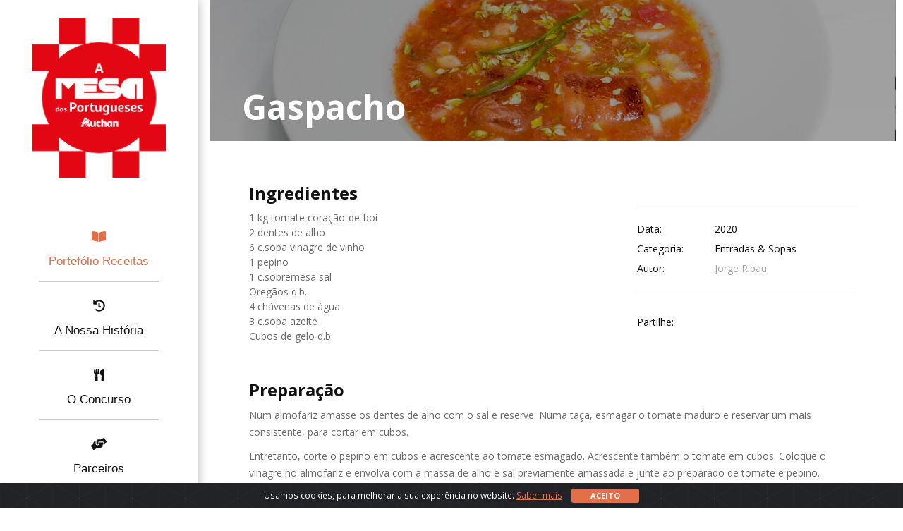

--- FILE ---
content_type: text/html; charset=UTF-8
request_url: https://www.amesadosportugueses.pt/receitas/entradas-sopas/gaspacho
body_size: 5174
content:
<!DOCTYPE html>
<html lang="en">
<head>
    <!--=============== basic  ===============-->
    <meta charset="UTF-8">
    <title>A Mesa dos Portugueses</title>
    <!--[if IE]><meta http-equiv='X-UA-Compatible' content='IE=edge,chrome=1'><![endif]-->
    <meta name="viewport" content="width=device-width, initial-scale=1.0, minimum-scale=1.0, maximum-scale=1.0, user-scalable=no">
    <!--=============== SEO - Google ===============-->
    <meta name="author" content="">
    <meta name="keywords" content="mesa dos portugueses, concurso, receitas, cofina, edições do gosto, auchan, sabores do mundo, eg, tradição, região, tradicional, gastronomia">
    <meta name="description" content="Concurso de gastronomia que nasceu em 2011 com o principal objectivo de recolher as melhores receitas e estimular a confecção com produtos de origem Portuguesa.">
    <meta name="robots" content="index, follow">
    <link rel="canonical" href="https://www.amesadosportugueses.pt/">
    <!--=============== Facebook ===============-->
        <meta property="og:title" content="Gaspacho" />
    <meta property="og:description" content="Entradas & Sopas | 2020 Jorge Ribau" />
    <meta property="og:image" content="https://www.amesadosportugueses.pt/public/uploads/recipes/1bdde3e6a031c27eb3660c79e0fe7575.jpg" />
        <!--=============== Twitter ===============-->
    <meta name="twitter:card" content="summary">
    <meta name="twitter:title" content="A Mesa dos Portugueses">
    <meta name="twitter:description" content="Concurso de gastronomia que nasceu em 2011 com o principal objectivo de recolher as melhores receitas e estimular a confecção com produtos de origem Portuguesa.">
    <meta name="twitter:image" content="https://amesadosportugueses.pt/public/uploads/sliders/403e9a495b23e6504e49b0357b452db1.jpg">
    <meta name="twitter:domain" content="https://www.amesadosportugueses.pt/">
    <!--=============== Google Fonts  ===============-->
    <link href="https://fonts.googleapis.com/css2?family=ABeeZee:ital@0;1&family=Open+Sans:wght@300;400;600&display=swap" rel="stylesheet">
    <!--=============== css  ===============-->
    <link rel="stylesheet" href="https://www.amesadosportugueses.pt/public/css/bootstrap.min.css" />
    <link rel="stylesheet" href="https://www.amesadosportugueses.pt/public/css/magnific-popup.css" />
    <link rel="stylesheet" href="https://www.amesadosportugueses.pt/public/revolution/css/settings.css" />
    <link rel="stylesheet" href="https://www.amesadosportugueses.pt/public/vendors/font-awesome/css/all.min.css" />
    <link rel="stylesheet" href="https://www.amesadosportugueses.pt/public/css/rev-slider.css" />
    <link rel="stylesheet" href="https://www.amesadosportugueses.pt/public/css/sliders.css" />
    <link rel="stylesheet" href="https://www.amesadosportugueses.pt/public/css/style.css" />
    <link rel="stylesheet" href="https://www.amesadosportugueses.pt/public/css/colors/red.css?v=2026-01-28_15:38:46" />
    <link rel="stylesheet" href="https://www.amesadosportugueses.pt/public/css/mesadosportugueses.css?v=2026-01-28_15:38:46" />
    <!--=============== favicons ===============-->
            <link rel="icon" type="image/png" sizes="16x16" href="https://www.amesadosportugueses.pt/public/uploads/b24359746e367a0e368518f45808e777.png">
        <link rel="manifest" href="https://www.amesadosportugueses.pt/public/images/favicon/manifest.json">
    <meta name="msapplication-TileColor" content="#ffffff">
    <meta name="msapplication-TileImage" content="https://www.amesadosportugueses.pt/public/images/favicon/ms-icon-144x144.png">
    <meta name="theme-color" content="#ffffff">

<link rel="preconnect" href="https://fonts.googleapis.com">
<link rel="preconnect" href="https://fonts.gstatic.com" crossorigin>
<link href="https://fonts.googleapis.com/css2?family=Open+Sans:wght@300;400;500;600;700;800&display=swap" rel="stylesheet">


    <link rel="stylesheet" href="https://cdn.jsdelivr.net/gh/Wruczek/Bootstrap-Cookie-Alert@gh-pages/cookiealert.css">

    <script type='text/javascript' src='https://platform-api.sharethis.com/js/sharethis.js#property=5d24a23d6d20a10012251c30&product=inline-share-buttons&cms=website' async='async'></script>

    <!-- Google Tag Manager -->
    <script>(function(w,d,s,l,i){w[l]=w[l]||[];w[l].push({'gtm.start':
    new Date().getTime(),event:'gtm.js'});var f=d.getElementsByTagName(s)[0],
    j=d.createElement(s),dl=l!='dataLayer'?'&l='+l:'';j.async=true;j.src=
    'https://www.googletagmanager.com/gtm.js?id='+i+dl;f.parentNode.insertBefore(j,f);
    })(window,document,'script','dataLayer','GTM-TT8CHQ7');</script>
    <!-- End Google Tag Manager -->

</head>

<body class="relative vertical-nav">

  <!-- Google Tag Manager (noscript) -->
  <noscript><iframe src="https://www.googletagmanager.com/ns.html?id=GTM-TT8CHQ7"
  height="0" width="0" style="display:none;visibility:hidden"></iframe></noscript>
  <!-- End Google Tag Manager (noscript) -->

  <!-- Preloader -->
  <!-- <div class="loader-mask">
    <div class="loader">
      <div></div>
      <div></div>
    </div>
  </div>
 -->
  <main class="main-wrapper oh">

    <header class="nav-type-4">
      <nav class="navbar">
        <div class="container header-wrap relative">

          <div class="row">

            <div class="navbar-header">
              <button type="button" class="navbar-toggle" data-toggle="collapse" data-target="#navbar-collapse">
                <span class="sr-only">Toggle navigation</span>
                <span class="icon-bar"></span>
                <span class="icon-bar"></span>
                <span class="icon-bar"></span>
              </button>

              <!-- Logo -->
              <div class="logo-container col-xs-12">
                <div class="logo-wrap">
                  <a href="https://www.amesadosportugueses.pt/">
                                            <img class="responsive" src="https://www.amesadosportugueses.pt/public/uploads/3c61473aa94614ad47ab4f3825d2f63f.png" alt="A Mesa dos Portugueses">
                                      </a>
                </div>
              </div>
            </div> <!-- end navbar-header -->

            <div class="nav-wrap">
              <div class="collapse navbar-collapse" id="navbar-collapse">

                <ul class="nav navbar-nav">
                  <li>
                    <a href="https://www.amesadosportugueses.pt/portfolio-receitas"  class="active">
                    <i class="fas fa-book-open"></i><br>Portefólio Receitas</a>
                  </li>
                                        <li>
                        <a href="https://www.amesadosportugueses.pt/historia"  >
                        <i class="fas fa-history"></i><br>A Nossa História</a>
                      </li>
                                                          <li class="nav-item-toggle">
                        <a href="https://www.amesadosportugueses.pt/concurso"  id="competition" >
                        <i class="fas fa-utensils"></i><br>O Concurso</a>
                        <ul class="nav-item-submenu" >
                                                    <li><a href="https://www.amesadosportugueses.pt/concurso/regulamento">Regulamento</a></li>                          <li><a href="https://www.amesadosportugueses.pt/concurso/premios">Prémios</a></li>                          <li><a href="https://www.amesadosportugueses.pt/concurso/juri">Júri</a></li>
                          <li><a href="https://www.amesadosportugueses.pt/concurso/faqs">Faqs</a></li>
                        </ul>
                      </li>
                                                    <li>
                    <a href="https://www.amesadosportugueses.pt/parceiros" >
                    <i class="fas fa-hands-helping"></i><br>Parceiros</a>
                  </li>
                  <li class="other_links" style="margin-top:50px;">
                    <div class="row">
                      <div class="col-xs-12 col-md-6 col-sm-6 col-xs-6">
                            <a href="https://www.amesadosportugueses.pt/receitas/search"> <span style="margin-top: -20px">Pesquisar</span></a>
                        </div>
                        <div class="col-xs-12 col-md-6 col-sm-6 col-xs-6">
                          <div class="rounded text-right">
                            <a href="https://www.facebook.com/AMesaDosPortugueses/" target="_blank"><i class="fab fa-facebook"></i></a>
                            <a href="https://www.instagram.com/amesadosportugueses_oficial/" target="_blank"><i class="fab fa-instagram"></i></a>
                          </div>
                        </div>
                    </div>

                  </li>
                </ul>
              </div>
            </div> <!-- end col -->


          </div>

        </div> <!-- end container -->
      </nav> <!-- end navbar -->
    </header>

    <div class="content-wrapper oh" style="padding: 0 10px; ">
        <!-- Page Title -->
<section class="page-title text-center" style="background-image: url(https://www.amesadosportugueses.pt/timthumb.php?src=https://www.amesadosportugueses.pt/public/uploads/recipes/1bdde3e6a031c27eb3660c79e0fe7575.jpg&w=2000&h=350&q=100);background-size: cover; background-position: center center">
    <div class="container-fluid relative clearfix">
        <div class="title-holder">
            <div class="title-text">
                <h1>Gaspacho</h1>
            </div>
        </div>
    </div>
</section> <!-- end page title -->
<div class="container-fluid">
    <article class="entry-item">
        <div class="entry-wrap">
            <div class="entry">
                <div class="entry-content">
                    <div class="article">
                        <div class="row">
                            <div class="col-md-7 ingredients">
                                <h4>Ingredientes</h4>
                                <p> <!-- &bull;
                                                                        <ul><li>1 kg tomate coração-de-boi&nbsp;</li><li>2 dentes de alho&nbsp;</li><li>6 c.sopa vinagre de vinho&nbsp;</li><li>1 pepino&nbsp;</li><li>1 c.sobremesa sal&nbsp;</li><li>Oregãos q.b.&nbsp;</li><li>4 chávenas de água&nbsp;</li><li>3 c.sopa azeite&nbsp;</li><li>Cubos de gelo q.b.</li></ul> -->
                                    <ul><li>1 kg tomate coração-de-boi&nbsp;</li><li>2 dentes de alho&nbsp;</li><li>6 c.sopa vinagre de vinho&nbsp;</li><li>1 pepino&nbsp;</li><li>1 c.sobremesa sal&nbsp;</li><li>Oregãos q.b.&nbsp;</li><li>4 chávenas de água&nbsp;</li><li>3 c.sopa azeite&nbsp;</li><li>Cubos de gelo q.b.</li></ul>                                </p>
                                <br><br>
                            </div>
                            <div class="col-md-5 project-description nomobile">
                                <div class="project-info mt-30">
                                    <hr>
                                    <div class="product_meta">
                                        <div class="detail-wrap">
                                            <span class="detail-label">Data:</span>
                                            <span class="detail-value"><a href="https://www.amesadosportugueses.pt/receitas/ano/2020">2020</a></span>
                                        </div>
                                        <div class="detail-wrap">
                                            <span class="detail-label">Categoria:</span>
                                            <span class="detail-value"><a href="https://www.amesadosportugueses.pt/receitas/entradas-sopas">Entradas & Sopas</a></span>
                                        </div>
                                        <div class="detail-wrap">
                                            <span class="detail-label">Autor:</span>
                                            <span class="detail-value">Jorge Ribau</span>
                                        </div>
                                    </div>
                                    <hr>
                                    <div class="socials-share mt-30 clearfix">
                                        <span>Partilhe:</span>
                                        <div class="sharethis-inline-share-buttons"></div>
                                    </div>
                                </div>
                            </div>
                        </div>
                        <div class="row">
                            <div class="col-md-12 method">
                                <h4>Preparação</h4>
                                <p><p>Num almofariz amasse os dentes de alho com o sal e reserve. Numa taça, esmagar o tomate maduro e reservar um mais consistente, para cortar em cubos.&nbsp;</p><p>Entretanto, corte o pepino em cubos e acrescente ao tomate esmagado. Acrescente também o tomate em cubos. Coloque o vinagre no almofariz e envolva com a massa de alho e sal previamente amassada e junte ao preparado de tomate e pepino.&nbsp;</p><p>De seguida, coloque a água, os cubos de gelo, o azeite e os oregãos. Sirva numa malga acompanhando com cubos de pão alentejano torrado.</p></p>
                            </div>
                                                            <div class="col-md-12 mt-20">
                                    <div style="background-image: url(https://www.amesadosportugueses.pt/timthumb.php?src=https://www.amesadosportugueses.pt/public/uploads/recipes/1bdde3e6a031c27eb3660c79e0fe7575.jpg&w=2000&h=350&q=100);background-size: cover; background-position: center center; height: 350px;padding: 10px">
                                    </div>
                                </div>
                                                        <!-- comments -->
                            <div class="col-md-12">
                                <a name="comments"></a>
                                <div class="socials-share mt-30 clearfix nomobile">
                                    <hr>
                                    <h5>Partilhe:</h5>
                                    <div class="sharethis-inline-share-buttons"></div>
                                </div>
                                <div class="project-info mt-30 project-description onlymobile">
                                    <hr>
                                    <div class="product_meta">
                                        <div class="detail-wrap">
                                            <span class="detail-label">Data:</span>
                                            <span class="detail-value"><a href="https://www.amesadosportugueses.pt/receitas/ano/2020">2020</a></span>
                                        </div>
                                        <div class="detail-wrap">
                                            <span class="detail-label">Categoria:</span>
                                            <span class="detail-value"><a href="https://www.amesadosportugueses.pt/receitas/entradas-sopas">Entradas & Sopas</a></span>
                                        </div>
                                        <div class="detail-wrap">
                                            <span class="detail-label">Autor:</span>
                                            <span class="detail-value">Jorge Ribau</span>
                                        </div>
                                    </div>
                                    <hr>
                                    <div class="socials-share mt-30 clearfix">
                                        <span>Partilhe:</span>
                                        <div class="sharethis-inline-share-buttons"></div>
                                    </div>
                            </div>
                                <div class="socials-share mt-30 clearfix">
                                    <hr>
                                    <h5>Comentários:</h5>
                                                                            <span>Ainda não existem comentários, seja o primeiro.</span>
                                    
                                    
                                                                            <script src="https://www.google.com/recaptcha/api.js" async defer></script>
                                        <div style="background-color: #EEE; padding: 15px;margin-top:20px;">
                                            <form action="https://www.amesadosportugueses.pt/recipes/detail/gaspacho" method="post" accept-charset="utf-8">
                                            
<input type="hidden" name="recipe_id" value="551" />
                                            
<input type="hidden" name="created_at" value="2026-01-28 15:38:46" />
                                            
<input type="hidden" name="status" value="0" />
                                            <div class="row">
                                                <div class="col-md-6">
                                                    <label for="">Nome *</label>
                                                    <input type="text" name="name" class="form-control" required style="border:1px solid #CCC;"  value="">
                                                </div>
                                                <div class="col-md-6">
                                                    <label for="">Email *</label>
                                                    <input type="email" name="email" class="form-control" required style="border:1px solid #CCC;"  value="">
                                                </div>
                                            </div>
                                            <div class="row">
                                                <div class="col-md-12">
                                                    <label for="">Comentário *</label>
                                                    <textarea name="comment" cols="30" rows="4" class="form-control" required></textarea>
                                                </div>
                                            </div>
                                            <div class="row">
                                                <div class="col-md-4 pull-right">
                                                    <div class="g-recaptcha" data-sitekey="6Lcu4zsaAAAAAGQN41v_7Uz62D5t5IOk1ZyO08uc"></div>
                                                    <p class="text-danger"></p>
                                                </div>
                                            </div>
                                            <div class="row">
                                                <div class="col-md-2 pull-right">
                                                    <input type="submit" value="Enviar" class="form-control">
                                                </div>
                                            </div>
                                            </form>                                        </div>
                                                                    </div>
                            </div>
                        </div>
                    </div>
                </div>
            </article>
</div>
    </div>

    <div id="back-to-top">
        <a href="#top"><i class="fa fa-angle-up"></i></a>
    </div>
  </main> <!-- end main wrapper -->
      <footer style="" class="">
            <div class="row">
                <div class="mb-10 text-left" style="padding-left:15px;width: 250px;float: left;position: relative;">
                    Organização <br><br>
                    <!--
                    <div class="row" style="padding-left: 10px">
                        <div class="col-md-1 col-xs-1" style="background-image: url('https://www.amesadosportugueses.pt/public/uploads/partners/teka.png'); margin-left:10px;margin-right:5px; margin-left:5px;height:45px;padding:10px;background-size: contain;background-repeat: no-repeat;" alt="Teka">
                        </div>
                        <div class="col-md-1 col-xs-1" style="background-image: url('https://www.amesadosportugueses.pt/public/uploads/partners/repsol.png'); margin-right:5px; margin-left:5px;height:45px;padding:10px;background-size: contain;background-repeat: no-repeat;" alt="Repsol">
                        </div>
                        <div class="col-md-1 col-xs-1" style="background-image: url('https://www.amesadosportugueses.pt/public/uploads/partners/bom_sucesso_black.png');margin-right:5px; margin-left:5px;height:45px;padding:10px;background-size: contain;background-repeat: no-repeat;" alt="Bom sucesso">
                        </div>
                        <div class="col-md-1 col-xs-1" style="background-image: url('https://www.amesadosportugueses.pt/public/uploads/partners/riberalves.png'); margin-right:5px; margin-left:5px;height:45px;padding:10px;background-size: contain;background-repeat: no-repeat;" alt="Riberalves">
                        </div>
                        <div class="col-md-2 col-xs-2" style="background-image: url('https://www.amesadosportugueses.pt/public/uploads/partners/vngaia.png'); margin-right:5px; margin-left:5px;height:45px;padding:10px;background-size: contain;background-repeat: no-repeat;" alt="Vila Nova de gaia">
                        </div>
                        <div class="col-md-1 col-xs-1" style="background-image: url('https://www.amesadosportugueses.pt/public/uploads/partners/icel.png'); margin-right:5px; margin-left:5px;height:45px;padding:10px;background-size: contain;background-repeat: no-repeat;" alt="Icel">
                        </div>
                    </div> -->
                    <div>
                                                    <div class="col-md-2 col-xs-2" style="background-image: url('https://www.amesadosportugueses.pt/public/uploads/partners/4b1999b506da7d69583d196b0efe8eb1.png'); margin-left:10px;margin-right:15px; margin-left:5px; height:45px;padding:10px;background-size: contain;background-position:center;background-repeat: no-repeat;" alt="EDIÇÕES DO GOSTO ">
                        </div>
                                                    <div class="col-md-4 col-xs-4" style="background-image: url('https://www.amesadosportugueses.pt/public/uploads/partners/77cd78d7095c0e32ec5753ff1f3a74ac.png'); margin-left:10px;margin-right:15px; margin-left:5px; height:45px;padding:10px;background-size: contain;background-position:center;background-repeat: no-repeat;" alt="AUCHAN">
                        </div>
                                            </div>
                </div>
                <div class="mb-10 text-left" style="padding-left:15px;width: 250px;float: left;position: relative;">
                    Apoios <br><br>
                    <div>
                        <div class="col-md-6 col-xs-6" style="background-image: url('https://www.amesadosportugueses.pt/public/uploads/partners/logo_Silampos.jpg'); margin-left:10px;margin-right:15px; margin-left:5px; height:55px;padding-right:10px;background-size: contain;background-position:center;background-repeat: no-repeat;" alt="Silampos"></div>
                        <div class="col-md-2 col-xs-2" style="background-image: url('https://www.amesadosportugueses.pt/public/uploads/partners/logo_ICEL.jpg'); margin-left:10px;margin-right:15px; margin-left:5px; height:45px;padding:10px;background-size: contain;background-position:center;background-repeat: no-repeat;" alt="ICEL"></div>
                    </div>
                </div>
                <div class="col-md-6 mb-10 copy">
                    Mesa dos Portugueses | Edições do Gosto <br>

                    <small>
                        <a href="https://egosto.pt/politica-privacidade/" target="_blank">Política de Privacidade</a> |
                                                                        <a href="https://www.amesadosportugueses.pt/contactos">Contactos</a>                </div>
            </div>
      </footer>

    <!-- START Bootstrap-Cookie-Alert -->
    <div class="alert text-center cookiealert" role="alert" style="color:#FFFFFF">
        Usamos cookies, para melhorar a sua experência no website. <a href="https://www.amesadosportugueses.pt/cookies">Saber mais</a>
        <button type="button" class="btn btn-color btn-sm acceptcookies">
            Aceito
        </button>
    </div>
    <!-- END Bootstrap-Cookie-Alert -->

  <!-- jQuery Scripts -->
  <script type="text/javascript" src="https://www.amesadosportugueses.pt/public/js/jquery.min.js"></script>
  <script type="text/javascript" src="https://www.amesadosportugueses.pt/public/js/bootstrap.min.js"></script>
  <script type="text/javascript" src="https://www.amesadosportugueses.pt/public/js/plugins.js"></script>
  <script type="text/javascript" src="https://www.amesadosportugueses.pt/public/revolution/js/jquery.themepunch.tools.min.js"></script>
  <script type="text/javascript" src="https://www.amesadosportugueses.pt/public/revolution/js/jquery.themepunch.revolution.min.js"></script>
  <script type="text/javascript" src="https://www.amesadosportugueses.pt/public/js/rev-slider.js"></script>
  <script type="text/javascript" src="https://www.amesadosportugueses.pt/public/js/scripts.js"></script>


  <script type="text/javascript" src="https://www.amesadosportugueses.pt/public/revolution/js/extensions/revolution.extension.video.min.js"></script>
  <script type="text/javascript" src="https://www.amesadosportugueses.pt/public/revolution/js/extensions/revolution.extension.carousel.min.js"></script>
  <script type="text/javascript" src="https://www.amesadosportugueses.pt/public/revolution/js/extensions/revolution.extension.slideanims.min.js"></script>
  <script type="text/javascript" src="https://www.amesadosportugueses.pt/public/revolution/js/extensions/revolution.extension.actions.min.js"></script>
  <script type="text/javascript" src="https://www.amesadosportugueses.pt/public/revolution/js/extensions/revolution.extension.layeranimation.min.js"></script>
  <script type="text/javascript" src="https://www.amesadosportugueses.pt/public/revolution/js/extensions/revolution.extension.kenburn.min.js"></script>
  <script type="text/javascript" src="https://www.amesadosportugueses.pt/public/revolution/js/extensions/revolution.extension.navigation.min.js"></script>
  <script type="text/javascript" src="https://www.amesadosportugueses.pt/public/revolution/js/extensions/revolution.extension.migration.min.js"></script>
  <script type="text/javascript" src="https://www.amesadosportugueses.pt/public/revolution/js/extensions/revolution.extension.parallax.min.js"></script>

  <script type="text/javascript" src="https://www.amesadosportugueses.pt/public/vendors/font-awesome/js/all.min.js"></script>
  <script src="https://cdn.jsdelivr.net/gh/Wruczek/Bootstrap-Cookie-Alert@gh-pages/cookiealert.js"></script>
  <script type="text/javascript" src="https://www.amesadosportugueses.pt/public/js/mesadosportugueses.js"></script>
<!-- Google tag (gtag.js) -->
<script async src="https://www.googletagmanager.com/gtag/js?id=G-T76BS0ZLJH"></script>
<script>
    window.dataLayer = window.dataLayer || []; function gtag(){
        dataLayer.push(arguments);
    } gtag('js', new Date()); gtag('config', 'G-T76BS0ZLJH');
</script>

<script defer src="https://static.cloudflareinsights.com/beacon.min.js/vcd15cbe7772f49c399c6a5babf22c1241717689176015" integrity="sha512-ZpsOmlRQV6y907TI0dKBHq9Md29nnaEIPlkf84rnaERnq6zvWvPUqr2ft8M1aS28oN72PdrCzSjY4U6VaAw1EQ==" data-cf-beacon='{"version":"2024.11.0","token":"049be02b59094f5db9a660ea8892739f","r":1,"server_timing":{"name":{"cfCacheStatus":true,"cfEdge":true,"cfExtPri":true,"cfL4":true,"cfOrigin":true,"cfSpeedBrain":true},"location_startswith":null}}' crossorigin="anonymous"></script>
</body>
</html>


--- FILE ---
content_type: text/html; charset=utf-8
request_url: https://www.google.com/recaptcha/api2/anchor?ar=1&k=6Lcu4zsaAAAAAGQN41v_7Uz62D5t5IOk1ZyO08uc&co=aHR0cHM6Ly93d3cuYW1lc2Fkb3Nwb3J0dWd1ZXNlcy5wdDo0NDM.&hl=en&v=N67nZn4AqZkNcbeMu4prBgzg&size=normal&anchor-ms=20000&execute-ms=30000&cb=r93lyjh70cb4
body_size: 49352
content:
<!DOCTYPE HTML><html dir="ltr" lang="en"><head><meta http-equiv="Content-Type" content="text/html; charset=UTF-8">
<meta http-equiv="X-UA-Compatible" content="IE=edge">
<title>reCAPTCHA</title>
<style type="text/css">
/* cyrillic-ext */
@font-face {
  font-family: 'Roboto';
  font-style: normal;
  font-weight: 400;
  font-stretch: 100%;
  src: url(//fonts.gstatic.com/s/roboto/v48/KFO7CnqEu92Fr1ME7kSn66aGLdTylUAMa3GUBHMdazTgWw.woff2) format('woff2');
  unicode-range: U+0460-052F, U+1C80-1C8A, U+20B4, U+2DE0-2DFF, U+A640-A69F, U+FE2E-FE2F;
}
/* cyrillic */
@font-face {
  font-family: 'Roboto';
  font-style: normal;
  font-weight: 400;
  font-stretch: 100%;
  src: url(//fonts.gstatic.com/s/roboto/v48/KFO7CnqEu92Fr1ME7kSn66aGLdTylUAMa3iUBHMdazTgWw.woff2) format('woff2');
  unicode-range: U+0301, U+0400-045F, U+0490-0491, U+04B0-04B1, U+2116;
}
/* greek-ext */
@font-face {
  font-family: 'Roboto';
  font-style: normal;
  font-weight: 400;
  font-stretch: 100%;
  src: url(//fonts.gstatic.com/s/roboto/v48/KFO7CnqEu92Fr1ME7kSn66aGLdTylUAMa3CUBHMdazTgWw.woff2) format('woff2');
  unicode-range: U+1F00-1FFF;
}
/* greek */
@font-face {
  font-family: 'Roboto';
  font-style: normal;
  font-weight: 400;
  font-stretch: 100%;
  src: url(//fonts.gstatic.com/s/roboto/v48/KFO7CnqEu92Fr1ME7kSn66aGLdTylUAMa3-UBHMdazTgWw.woff2) format('woff2');
  unicode-range: U+0370-0377, U+037A-037F, U+0384-038A, U+038C, U+038E-03A1, U+03A3-03FF;
}
/* math */
@font-face {
  font-family: 'Roboto';
  font-style: normal;
  font-weight: 400;
  font-stretch: 100%;
  src: url(//fonts.gstatic.com/s/roboto/v48/KFO7CnqEu92Fr1ME7kSn66aGLdTylUAMawCUBHMdazTgWw.woff2) format('woff2');
  unicode-range: U+0302-0303, U+0305, U+0307-0308, U+0310, U+0312, U+0315, U+031A, U+0326-0327, U+032C, U+032F-0330, U+0332-0333, U+0338, U+033A, U+0346, U+034D, U+0391-03A1, U+03A3-03A9, U+03B1-03C9, U+03D1, U+03D5-03D6, U+03F0-03F1, U+03F4-03F5, U+2016-2017, U+2034-2038, U+203C, U+2040, U+2043, U+2047, U+2050, U+2057, U+205F, U+2070-2071, U+2074-208E, U+2090-209C, U+20D0-20DC, U+20E1, U+20E5-20EF, U+2100-2112, U+2114-2115, U+2117-2121, U+2123-214F, U+2190, U+2192, U+2194-21AE, U+21B0-21E5, U+21F1-21F2, U+21F4-2211, U+2213-2214, U+2216-22FF, U+2308-230B, U+2310, U+2319, U+231C-2321, U+2336-237A, U+237C, U+2395, U+239B-23B7, U+23D0, U+23DC-23E1, U+2474-2475, U+25AF, U+25B3, U+25B7, U+25BD, U+25C1, U+25CA, U+25CC, U+25FB, U+266D-266F, U+27C0-27FF, U+2900-2AFF, U+2B0E-2B11, U+2B30-2B4C, U+2BFE, U+3030, U+FF5B, U+FF5D, U+1D400-1D7FF, U+1EE00-1EEFF;
}
/* symbols */
@font-face {
  font-family: 'Roboto';
  font-style: normal;
  font-weight: 400;
  font-stretch: 100%;
  src: url(//fonts.gstatic.com/s/roboto/v48/KFO7CnqEu92Fr1ME7kSn66aGLdTylUAMaxKUBHMdazTgWw.woff2) format('woff2');
  unicode-range: U+0001-000C, U+000E-001F, U+007F-009F, U+20DD-20E0, U+20E2-20E4, U+2150-218F, U+2190, U+2192, U+2194-2199, U+21AF, U+21E6-21F0, U+21F3, U+2218-2219, U+2299, U+22C4-22C6, U+2300-243F, U+2440-244A, U+2460-24FF, U+25A0-27BF, U+2800-28FF, U+2921-2922, U+2981, U+29BF, U+29EB, U+2B00-2BFF, U+4DC0-4DFF, U+FFF9-FFFB, U+10140-1018E, U+10190-1019C, U+101A0, U+101D0-101FD, U+102E0-102FB, U+10E60-10E7E, U+1D2C0-1D2D3, U+1D2E0-1D37F, U+1F000-1F0FF, U+1F100-1F1AD, U+1F1E6-1F1FF, U+1F30D-1F30F, U+1F315, U+1F31C, U+1F31E, U+1F320-1F32C, U+1F336, U+1F378, U+1F37D, U+1F382, U+1F393-1F39F, U+1F3A7-1F3A8, U+1F3AC-1F3AF, U+1F3C2, U+1F3C4-1F3C6, U+1F3CA-1F3CE, U+1F3D4-1F3E0, U+1F3ED, U+1F3F1-1F3F3, U+1F3F5-1F3F7, U+1F408, U+1F415, U+1F41F, U+1F426, U+1F43F, U+1F441-1F442, U+1F444, U+1F446-1F449, U+1F44C-1F44E, U+1F453, U+1F46A, U+1F47D, U+1F4A3, U+1F4B0, U+1F4B3, U+1F4B9, U+1F4BB, U+1F4BF, U+1F4C8-1F4CB, U+1F4D6, U+1F4DA, U+1F4DF, U+1F4E3-1F4E6, U+1F4EA-1F4ED, U+1F4F7, U+1F4F9-1F4FB, U+1F4FD-1F4FE, U+1F503, U+1F507-1F50B, U+1F50D, U+1F512-1F513, U+1F53E-1F54A, U+1F54F-1F5FA, U+1F610, U+1F650-1F67F, U+1F687, U+1F68D, U+1F691, U+1F694, U+1F698, U+1F6AD, U+1F6B2, U+1F6B9-1F6BA, U+1F6BC, U+1F6C6-1F6CF, U+1F6D3-1F6D7, U+1F6E0-1F6EA, U+1F6F0-1F6F3, U+1F6F7-1F6FC, U+1F700-1F7FF, U+1F800-1F80B, U+1F810-1F847, U+1F850-1F859, U+1F860-1F887, U+1F890-1F8AD, U+1F8B0-1F8BB, U+1F8C0-1F8C1, U+1F900-1F90B, U+1F93B, U+1F946, U+1F984, U+1F996, U+1F9E9, U+1FA00-1FA6F, U+1FA70-1FA7C, U+1FA80-1FA89, U+1FA8F-1FAC6, U+1FACE-1FADC, U+1FADF-1FAE9, U+1FAF0-1FAF8, U+1FB00-1FBFF;
}
/* vietnamese */
@font-face {
  font-family: 'Roboto';
  font-style: normal;
  font-weight: 400;
  font-stretch: 100%;
  src: url(//fonts.gstatic.com/s/roboto/v48/KFO7CnqEu92Fr1ME7kSn66aGLdTylUAMa3OUBHMdazTgWw.woff2) format('woff2');
  unicode-range: U+0102-0103, U+0110-0111, U+0128-0129, U+0168-0169, U+01A0-01A1, U+01AF-01B0, U+0300-0301, U+0303-0304, U+0308-0309, U+0323, U+0329, U+1EA0-1EF9, U+20AB;
}
/* latin-ext */
@font-face {
  font-family: 'Roboto';
  font-style: normal;
  font-weight: 400;
  font-stretch: 100%;
  src: url(//fonts.gstatic.com/s/roboto/v48/KFO7CnqEu92Fr1ME7kSn66aGLdTylUAMa3KUBHMdazTgWw.woff2) format('woff2');
  unicode-range: U+0100-02BA, U+02BD-02C5, U+02C7-02CC, U+02CE-02D7, U+02DD-02FF, U+0304, U+0308, U+0329, U+1D00-1DBF, U+1E00-1E9F, U+1EF2-1EFF, U+2020, U+20A0-20AB, U+20AD-20C0, U+2113, U+2C60-2C7F, U+A720-A7FF;
}
/* latin */
@font-face {
  font-family: 'Roboto';
  font-style: normal;
  font-weight: 400;
  font-stretch: 100%;
  src: url(//fonts.gstatic.com/s/roboto/v48/KFO7CnqEu92Fr1ME7kSn66aGLdTylUAMa3yUBHMdazQ.woff2) format('woff2');
  unicode-range: U+0000-00FF, U+0131, U+0152-0153, U+02BB-02BC, U+02C6, U+02DA, U+02DC, U+0304, U+0308, U+0329, U+2000-206F, U+20AC, U+2122, U+2191, U+2193, U+2212, U+2215, U+FEFF, U+FFFD;
}
/* cyrillic-ext */
@font-face {
  font-family: 'Roboto';
  font-style: normal;
  font-weight: 500;
  font-stretch: 100%;
  src: url(//fonts.gstatic.com/s/roboto/v48/KFO7CnqEu92Fr1ME7kSn66aGLdTylUAMa3GUBHMdazTgWw.woff2) format('woff2');
  unicode-range: U+0460-052F, U+1C80-1C8A, U+20B4, U+2DE0-2DFF, U+A640-A69F, U+FE2E-FE2F;
}
/* cyrillic */
@font-face {
  font-family: 'Roboto';
  font-style: normal;
  font-weight: 500;
  font-stretch: 100%;
  src: url(//fonts.gstatic.com/s/roboto/v48/KFO7CnqEu92Fr1ME7kSn66aGLdTylUAMa3iUBHMdazTgWw.woff2) format('woff2');
  unicode-range: U+0301, U+0400-045F, U+0490-0491, U+04B0-04B1, U+2116;
}
/* greek-ext */
@font-face {
  font-family: 'Roboto';
  font-style: normal;
  font-weight: 500;
  font-stretch: 100%;
  src: url(//fonts.gstatic.com/s/roboto/v48/KFO7CnqEu92Fr1ME7kSn66aGLdTylUAMa3CUBHMdazTgWw.woff2) format('woff2');
  unicode-range: U+1F00-1FFF;
}
/* greek */
@font-face {
  font-family: 'Roboto';
  font-style: normal;
  font-weight: 500;
  font-stretch: 100%;
  src: url(//fonts.gstatic.com/s/roboto/v48/KFO7CnqEu92Fr1ME7kSn66aGLdTylUAMa3-UBHMdazTgWw.woff2) format('woff2');
  unicode-range: U+0370-0377, U+037A-037F, U+0384-038A, U+038C, U+038E-03A1, U+03A3-03FF;
}
/* math */
@font-face {
  font-family: 'Roboto';
  font-style: normal;
  font-weight: 500;
  font-stretch: 100%;
  src: url(//fonts.gstatic.com/s/roboto/v48/KFO7CnqEu92Fr1ME7kSn66aGLdTylUAMawCUBHMdazTgWw.woff2) format('woff2');
  unicode-range: U+0302-0303, U+0305, U+0307-0308, U+0310, U+0312, U+0315, U+031A, U+0326-0327, U+032C, U+032F-0330, U+0332-0333, U+0338, U+033A, U+0346, U+034D, U+0391-03A1, U+03A3-03A9, U+03B1-03C9, U+03D1, U+03D5-03D6, U+03F0-03F1, U+03F4-03F5, U+2016-2017, U+2034-2038, U+203C, U+2040, U+2043, U+2047, U+2050, U+2057, U+205F, U+2070-2071, U+2074-208E, U+2090-209C, U+20D0-20DC, U+20E1, U+20E5-20EF, U+2100-2112, U+2114-2115, U+2117-2121, U+2123-214F, U+2190, U+2192, U+2194-21AE, U+21B0-21E5, U+21F1-21F2, U+21F4-2211, U+2213-2214, U+2216-22FF, U+2308-230B, U+2310, U+2319, U+231C-2321, U+2336-237A, U+237C, U+2395, U+239B-23B7, U+23D0, U+23DC-23E1, U+2474-2475, U+25AF, U+25B3, U+25B7, U+25BD, U+25C1, U+25CA, U+25CC, U+25FB, U+266D-266F, U+27C0-27FF, U+2900-2AFF, U+2B0E-2B11, U+2B30-2B4C, U+2BFE, U+3030, U+FF5B, U+FF5D, U+1D400-1D7FF, U+1EE00-1EEFF;
}
/* symbols */
@font-face {
  font-family: 'Roboto';
  font-style: normal;
  font-weight: 500;
  font-stretch: 100%;
  src: url(//fonts.gstatic.com/s/roboto/v48/KFO7CnqEu92Fr1ME7kSn66aGLdTylUAMaxKUBHMdazTgWw.woff2) format('woff2');
  unicode-range: U+0001-000C, U+000E-001F, U+007F-009F, U+20DD-20E0, U+20E2-20E4, U+2150-218F, U+2190, U+2192, U+2194-2199, U+21AF, U+21E6-21F0, U+21F3, U+2218-2219, U+2299, U+22C4-22C6, U+2300-243F, U+2440-244A, U+2460-24FF, U+25A0-27BF, U+2800-28FF, U+2921-2922, U+2981, U+29BF, U+29EB, U+2B00-2BFF, U+4DC0-4DFF, U+FFF9-FFFB, U+10140-1018E, U+10190-1019C, U+101A0, U+101D0-101FD, U+102E0-102FB, U+10E60-10E7E, U+1D2C0-1D2D3, U+1D2E0-1D37F, U+1F000-1F0FF, U+1F100-1F1AD, U+1F1E6-1F1FF, U+1F30D-1F30F, U+1F315, U+1F31C, U+1F31E, U+1F320-1F32C, U+1F336, U+1F378, U+1F37D, U+1F382, U+1F393-1F39F, U+1F3A7-1F3A8, U+1F3AC-1F3AF, U+1F3C2, U+1F3C4-1F3C6, U+1F3CA-1F3CE, U+1F3D4-1F3E0, U+1F3ED, U+1F3F1-1F3F3, U+1F3F5-1F3F7, U+1F408, U+1F415, U+1F41F, U+1F426, U+1F43F, U+1F441-1F442, U+1F444, U+1F446-1F449, U+1F44C-1F44E, U+1F453, U+1F46A, U+1F47D, U+1F4A3, U+1F4B0, U+1F4B3, U+1F4B9, U+1F4BB, U+1F4BF, U+1F4C8-1F4CB, U+1F4D6, U+1F4DA, U+1F4DF, U+1F4E3-1F4E6, U+1F4EA-1F4ED, U+1F4F7, U+1F4F9-1F4FB, U+1F4FD-1F4FE, U+1F503, U+1F507-1F50B, U+1F50D, U+1F512-1F513, U+1F53E-1F54A, U+1F54F-1F5FA, U+1F610, U+1F650-1F67F, U+1F687, U+1F68D, U+1F691, U+1F694, U+1F698, U+1F6AD, U+1F6B2, U+1F6B9-1F6BA, U+1F6BC, U+1F6C6-1F6CF, U+1F6D3-1F6D7, U+1F6E0-1F6EA, U+1F6F0-1F6F3, U+1F6F7-1F6FC, U+1F700-1F7FF, U+1F800-1F80B, U+1F810-1F847, U+1F850-1F859, U+1F860-1F887, U+1F890-1F8AD, U+1F8B0-1F8BB, U+1F8C0-1F8C1, U+1F900-1F90B, U+1F93B, U+1F946, U+1F984, U+1F996, U+1F9E9, U+1FA00-1FA6F, U+1FA70-1FA7C, U+1FA80-1FA89, U+1FA8F-1FAC6, U+1FACE-1FADC, U+1FADF-1FAE9, U+1FAF0-1FAF8, U+1FB00-1FBFF;
}
/* vietnamese */
@font-face {
  font-family: 'Roboto';
  font-style: normal;
  font-weight: 500;
  font-stretch: 100%;
  src: url(//fonts.gstatic.com/s/roboto/v48/KFO7CnqEu92Fr1ME7kSn66aGLdTylUAMa3OUBHMdazTgWw.woff2) format('woff2');
  unicode-range: U+0102-0103, U+0110-0111, U+0128-0129, U+0168-0169, U+01A0-01A1, U+01AF-01B0, U+0300-0301, U+0303-0304, U+0308-0309, U+0323, U+0329, U+1EA0-1EF9, U+20AB;
}
/* latin-ext */
@font-face {
  font-family: 'Roboto';
  font-style: normal;
  font-weight: 500;
  font-stretch: 100%;
  src: url(//fonts.gstatic.com/s/roboto/v48/KFO7CnqEu92Fr1ME7kSn66aGLdTylUAMa3KUBHMdazTgWw.woff2) format('woff2');
  unicode-range: U+0100-02BA, U+02BD-02C5, U+02C7-02CC, U+02CE-02D7, U+02DD-02FF, U+0304, U+0308, U+0329, U+1D00-1DBF, U+1E00-1E9F, U+1EF2-1EFF, U+2020, U+20A0-20AB, U+20AD-20C0, U+2113, U+2C60-2C7F, U+A720-A7FF;
}
/* latin */
@font-face {
  font-family: 'Roboto';
  font-style: normal;
  font-weight: 500;
  font-stretch: 100%;
  src: url(//fonts.gstatic.com/s/roboto/v48/KFO7CnqEu92Fr1ME7kSn66aGLdTylUAMa3yUBHMdazQ.woff2) format('woff2');
  unicode-range: U+0000-00FF, U+0131, U+0152-0153, U+02BB-02BC, U+02C6, U+02DA, U+02DC, U+0304, U+0308, U+0329, U+2000-206F, U+20AC, U+2122, U+2191, U+2193, U+2212, U+2215, U+FEFF, U+FFFD;
}
/* cyrillic-ext */
@font-face {
  font-family: 'Roboto';
  font-style: normal;
  font-weight: 900;
  font-stretch: 100%;
  src: url(//fonts.gstatic.com/s/roboto/v48/KFO7CnqEu92Fr1ME7kSn66aGLdTylUAMa3GUBHMdazTgWw.woff2) format('woff2');
  unicode-range: U+0460-052F, U+1C80-1C8A, U+20B4, U+2DE0-2DFF, U+A640-A69F, U+FE2E-FE2F;
}
/* cyrillic */
@font-face {
  font-family: 'Roboto';
  font-style: normal;
  font-weight: 900;
  font-stretch: 100%;
  src: url(//fonts.gstatic.com/s/roboto/v48/KFO7CnqEu92Fr1ME7kSn66aGLdTylUAMa3iUBHMdazTgWw.woff2) format('woff2');
  unicode-range: U+0301, U+0400-045F, U+0490-0491, U+04B0-04B1, U+2116;
}
/* greek-ext */
@font-face {
  font-family: 'Roboto';
  font-style: normal;
  font-weight: 900;
  font-stretch: 100%;
  src: url(//fonts.gstatic.com/s/roboto/v48/KFO7CnqEu92Fr1ME7kSn66aGLdTylUAMa3CUBHMdazTgWw.woff2) format('woff2');
  unicode-range: U+1F00-1FFF;
}
/* greek */
@font-face {
  font-family: 'Roboto';
  font-style: normal;
  font-weight: 900;
  font-stretch: 100%;
  src: url(//fonts.gstatic.com/s/roboto/v48/KFO7CnqEu92Fr1ME7kSn66aGLdTylUAMa3-UBHMdazTgWw.woff2) format('woff2');
  unicode-range: U+0370-0377, U+037A-037F, U+0384-038A, U+038C, U+038E-03A1, U+03A3-03FF;
}
/* math */
@font-face {
  font-family: 'Roboto';
  font-style: normal;
  font-weight: 900;
  font-stretch: 100%;
  src: url(//fonts.gstatic.com/s/roboto/v48/KFO7CnqEu92Fr1ME7kSn66aGLdTylUAMawCUBHMdazTgWw.woff2) format('woff2');
  unicode-range: U+0302-0303, U+0305, U+0307-0308, U+0310, U+0312, U+0315, U+031A, U+0326-0327, U+032C, U+032F-0330, U+0332-0333, U+0338, U+033A, U+0346, U+034D, U+0391-03A1, U+03A3-03A9, U+03B1-03C9, U+03D1, U+03D5-03D6, U+03F0-03F1, U+03F4-03F5, U+2016-2017, U+2034-2038, U+203C, U+2040, U+2043, U+2047, U+2050, U+2057, U+205F, U+2070-2071, U+2074-208E, U+2090-209C, U+20D0-20DC, U+20E1, U+20E5-20EF, U+2100-2112, U+2114-2115, U+2117-2121, U+2123-214F, U+2190, U+2192, U+2194-21AE, U+21B0-21E5, U+21F1-21F2, U+21F4-2211, U+2213-2214, U+2216-22FF, U+2308-230B, U+2310, U+2319, U+231C-2321, U+2336-237A, U+237C, U+2395, U+239B-23B7, U+23D0, U+23DC-23E1, U+2474-2475, U+25AF, U+25B3, U+25B7, U+25BD, U+25C1, U+25CA, U+25CC, U+25FB, U+266D-266F, U+27C0-27FF, U+2900-2AFF, U+2B0E-2B11, U+2B30-2B4C, U+2BFE, U+3030, U+FF5B, U+FF5D, U+1D400-1D7FF, U+1EE00-1EEFF;
}
/* symbols */
@font-face {
  font-family: 'Roboto';
  font-style: normal;
  font-weight: 900;
  font-stretch: 100%;
  src: url(//fonts.gstatic.com/s/roboto/v48/KFO7CnqEu92Fr1ME7kSn66aGLdTylUAMaxKUBHMdazTgWw.woff2) format('woff2');
  unicode-range: U+0001-000C, U+000E-001F, U+007F-009F, U+20DD-20E0, U+20E2-20E4, U+2150-218F, U+2190, U+2192, U+2194-2199, U+21AF, U+21E6-21F0, U+21F3, U+2218-2219, U+2299, U+22C4-22C6, U+2300-243F, U+2440-244A, U+2460-24FF, U+25A0-27BF, U+2800-28FF, U+2921-2922, U+2981, U+29BF, U+29EB, U+2B00-2BFF, U+4DC0-4DFF, U+FFF9-FFFB, U+10140-1018E, U+10190-1019C, U+101A0, U+101D0-101FD, U+102E0-102FB, U+10E60-10E7E, U+1D2C0-1D2D3, U+1D2E0-1D37F, U+1F000-1F0FF, U+1F100-1F1AD, U+1F1E6-1F1FF, U+1F30D-1F30F, U+1F315, U+1F31C, U+1F31E, U+1F320-1F32C, U+1F336, U+1F378, U+1F37D, U+1F382, U+1F393-1F39F, U+1F3A7-1F3A8, U+1F3AC-1F3AF, U+1F3C2, U+1F3C4-1F3C6, U+1F3CA-1F3CE, U+1F3D4-1F3E0, U+1F3ED, U+1F3F1-1F3F3, U+1F3F5-1F3F7, U+1F408, U+1F415, U+1F41F, U+1F426, U+1F43F, U+1F441-1F442, U+1F444, U+1F446-1F449, U+1F44C-1F44E, U+1F453, U+1F46A, U+1F47D, U+1F4A3, U+1F4B0, U+1F4B3, U+1F4B9, U+1F4BB, U+1F4BF, U+1F4C8-1F4CB, U+1F4D6, U+1F4DA, U+1F4DF, U+1F4E3-1F4E6, U+1F4EA-1F4ED, U+1F4F7, U+1F4F9-1F4FB, U+1F4FD-1F4FE, U+1F503, U+1F507-1F50B, U+1F50D, U+1F512-1F513, U+1F53E-1F54A, U+1F54F-1F5FA, U+1F610, U+1F650-1F67F, U+1F687, U+1F68D, U+1F691, U+1F694, U+1F698, U+1F6AD, U+1F6B2, U+1F6B9-1F6BA, U+1F6BC, U+1F6C6-1F6CF, U+1F6D3-1F6D7, U+1F6E0-1F6EA, U+1F6F0-1F6F3, U+1F6F7-1F6FC, U+1F700-1F7FF, U+1F800-1F80B, U+1F810-1F847, U+1F850-1F859, U+1F860-1F887, U+1F890-1F8AD, U+1F8B0-1F8BB, U+1F8C0-1F8C1, U+1F900-1F90B, U+1F93B, U+1F946, U+1F984, U+1F996, U+1F9E9, U+1FA00-1FA6F, U+1FA70-1FA7C, U+1FA80-1FA89, U+1FA8F-1FAC6, U+1FACE-1FADC, U+1FADF-1FAE9, U+1FAF0-1FAF8, U+1FB00-1FBFF;
}
/* vietnamese */
@font-face {
  font-family: 'Roboto';
  font-style: normal;
  font-weight: 900;
  font-stretch: 100%;
  src: url(//fonts.gstatic.com/s/roboto/v48/KFO7CnqEu92Fr1ME7kSn66aGLdTylUAMa3OUBHMdazTgWw.woff2) format('woff2');
  unicode-range: U+0102-0103, U+0110-0111, U+0128-0129, U+0168-0169, U+01A0-01A1, U+01AF-01B0, U+0300-0301, U+0303-0304, U+0308-0309, U+0323, U+0329, U+1EA0-1EF9, U+20AB;
}
/* latin-ext */
@font-face {
  font-family: 'Roboto';
  font-style: normal;
  font-weight: 900;
  font-stretch: 100%;
  src: url(//fonts.gstatic.com/s/roboto/v48/KFO7CnqEu92Fr1ME7kSn66aGLdTylUAMa3KUBHMdazTgWw.woff2) format('woff2');
  unicode-range: U+0100-02BA, U+02BD-02C5, U+02C7-02CC, U+02CE-02D7, U+02DD-02FF, U+0304, U+0308, U+0329, U+1D00-1DBF, U+1E00-1E9F, U+1EF2-1EFF, U+2020, U+20A0-20AB, U+20AD-20C0, U+2113, U+2C60-2C7F, U+A720-A7FF;
}
/* latin */
@font-face {
  font-family: 'Roboto';
  font-style: normal;
  font-weight: 900;
  font-stretch: 100%;
  src: url(//fonts.gstatic.com/s/roboto/v48/KFO7CnqEu92Fr1ME7kSn66aGLdTylUAMa3yUBHMdazQ.woff2) format('woff2');
  unicode-range: U+0000-00FF, U+0131, U+0152-0153, U+02BB-02BC, U+02C6, U+02DA, U+02DC, U+0304, U+0308, U+0329, U+2000-206F, U+20AC, U+2122, U+2191, U+2193, U+2212, U+2215, U+FEFF, U+FFFD;
}

</style>
<link rel="stylesheet" type="text/css" href="https://www.gstatic.com/recaptcha/releases/N67nZn4AqZkNcbeMu4prBgzg/styles__ltr.css">
<script nonce="gYoUcCvv4A4kluwx9XUTWQ" type="text/javascript">window['__recaptcha_api'] = 'https://www.google.com/recaptcha/api2/';</script>
<script type="text/javascript" src="https://www.gstatic.com/recaptcha/releases/N67nZn4AqZkNcbeMu4prBgzg/recaptcha__en.js" nonce="gYoUcCvv4A4kluwx9XUTWQ">
      
    </script></head>
<body><div id="rc-anchor-alert" class="rc-anchor-alert"></div>
<input type="hidden" id="recaptcha-token" value="[base64]">
<script type="text/javascript" nonce="gYoUcCvv4A4kluwx9XUTWQ">
      recaptcha.anchor.Main.init("[\x22ainput\x22,[\x22bgdata\x22,\x22\x22,\[base64]/[base64]/[base64]/[base64]/[base64]/UltsKytdPUU6KEU8MjA0OD9SW2wrK109RT4+NnwxOTI6KChFJjY0NTEyKT09NTUyOTYmJk0rMTxjLmxlbmd0aCYmKGMuY2hhckNvZGVBdChNKzEpJjY0NTEyKT09NTYzMjA/[base64]/[base64]/[base64]/[base64]/[base64]/[base64]/[base64]\x22,\[base64]\\u003d\x22,\x22w7svw4BVDcOuGirDpkHDhMOmw6MTw50Vw5sSw4ofeTxFA8KGCMKbwpUiCl7DpxTDo8OVQ001EsK+JFxmw4sQw7vDicOqw7HCk8K0BMKwZMOKX3zDl8K2J8KJw7LCncOSI8O1wqXCl2PDg2/DrTjDuio5GcKiB8O1Wj3DgcKLKHYbw4zCsATCjmk0woXDvMKcw4cawq3CuMOHOcKKNMKiEsOGwrMhAT7CqX59Yg7CgsOsahEpP8KDwos3woklQcOBw5pXw71vwpJTVcOCAcK8w7NWRTZuw69XwoHCucOKYcOjZSDCjsOUw5dYw7/[base64]/DjcKsd3U+RQnCtMOYdcKUw4/Dtk3DhkPDpcOfwqnCjT9YP8KZwqfCghjCinfCqsKLwqLDmsOKVXNrMEDDiEUbQwVEI8OdwrDCq3hDQ1ZzcDHCvcKcRcODfMOWA8KcP8OjwpVqKgXDqcO0HVTDh8KVw5gCBsOFw5d4wpfCpndKwovDkFU4I8OEbsOdX8OKWlfCgFXDpytVwoXDuR/CnF8yFVTDu8K2OcOJYS/DrFZAKcKVwp1GMgnCjBZLw5pow6DCncO5wph5XWzCuSXCvSgzw5fDkj0Ewq/Dm19Swp/[base64]/[base64]/[base64]/DuMKBCHPCg8OUA8OnBHLDhcKQw5VrH8KFw4RAwoLDiFxYw67DqGjCkRzClcKWw5nDlxtMVcKEw6URewPCj8K7CHciw7seA8OiET1nSsOLwo1yeMK6w4DDmEjCgsKhwowxwr17IcKCw6MhfGo7eR9nw6YXUS/DulQrw5jDmsKJfl8DR8KbPMKKFSBEwqzCinJ1ZgZHJ8Knwo/DtCgSwqRRw6pFMW7DsHrCmMK1EsKMwrjDs8OXwr3Dm8OtCzPCn8KfdhnCr8OFwoJEwqfDsMKzwrBvZMOVwq92wq4SwrvDmlc3w4xDZMOXwqogEMOnw47Cg8O2w5YTwqbDvsO0csKxw61twovCogMNB8Obw6YLw4/Cg1PCtkrDiRoDwrN8T3jCuGXDgz48woTDgMORWAxUw6BkA2PCocODw6/[base64]/wpApJcObwr1eWhZMw746cVHDncO6VSXDvjAzWcOkw6nCisO1w6jCu8Ocw6t5w7/Dt8KawqpNw6nDh8OlwqPCgcOPW0tkw6jCgcKiw5DDoQdMGAtGwozDocOqAizDol3CpcKrQ1vDu8KAZMKUwq7CpMOaw6fClMOKw54mw6EzwoxFw4zDo1vChG/DsVHCosK8w7XDsgRcwoNob8KSBMKcIsO1woXDhsO6XMKWwpRfE11RIcK8EcONw4QFwrlKcsK7wrkccShdw5ZuVsKzw6s/w5rDqWJYYwfCpMOewq/CucOnJA/CisOMwrc3w6I8w6BZZMOzU250HMOsU8KCFMOcIDTCsXQ8w43Dhl0Fw5ZxwpQXw77DvmQYPcOlwrTCnldrw6HCsh/CiMK0Si7Du8K4LRtncV9VMsKvwpLDg0bCjcOUw7nDl3nDv8OMRHPDlxYTwqhGw7cvwqzClMKOwqAoR8KRWzHCuDXCujrCszLDpGURw6/DlMK0OggAw4gKY8K3wqwCZsOra31jaMOeNcOVAsOSwrnCgH/CrnBtVMOaM0vCr8K6wpvCvEk9wq4+FsKnZ8OQw53DrB92w6/CvENcw6LCisK0wrTDr8OQw6LCgF7DqBhYwpXCvQrCu8OKGn4fw5nDgsK+DFPCh8KPw7oYKU7CvV/[base64]/[base64]/CpsOjw4bDu385azHCjlN1w6oLasONw4LChQnCi8KPw5wvw6VPw5Flwooew6vCpsO8w6DCgsOdI8K9w5Jyw4nCuRMLf8OmXMKMw73DtcKDw53DnMKRYMK9w5vCiRJkwrhPwpZ7eDTDr3LDuB9EVgATw5l5GcO/YsKow5kQBMKAP8OPfTkSw7LDssKaw5jDi0vDhxDDlFUFw6BJw4dawqPCiglDwp3CnCIUB8KCwp80wpvCscKWw6czwowRFcKvXlPDuEV/BMKsKhMlwqrCocOMf8O8Amc1w6sHO8OPOsKfwrdJw7bCpcKFDgU4w4EAwovCmhbCl8OkfsOKCxnDisOqw5tLw6sFw6fDjWrDhmpRw6UaNArDnzsQMsOtwpjDnUwzw53ClMOtQHEKw4nCt8OwwoHDkMOFVBB0wqkJwprCiSM/CjvDhQfCpsOowrHCsD57O8KYQ8Ouwq3DjW/Dq33DusKqDn5Yw5F+HXzDoMOAbcO5wrXDj0DCvMKBw4YzHGxaw4bDmcOzwoY8w4fColTDiC/Du345w67DqcKDw5/[base64]/CgcOWbcOmwqxvKMOhbcK2dRVbfcO3DhoawpJ+w6gNYsKwZsOtwqfCp0jCsg0CRsK/wrLDkAY7esK/LsKodGYyw5TDmMOZSXzDucKFw60wdR/DvsKYwqFgeMKkXSvDgG90wpdSwqvDgsOAbcOiwq/CpsKtwrzCvXd4w4XCkcKwHy3Dh8OLw7l/KMKTEGQ1CsKpdsKrw6zDtGAvF8OEQMOlw5rCljnCj8OLOMOrAgXDkcKKfcKaw5A5ciYEScKxP8OFw5rCicKowptBXcKHWsKVw65ow5rDp8KfQ0fCi01lwq1FGi95w47Djn3CjcOhYAFYwqUeSU/Dp8Kvw7/CjcOTwpPDhMKTwoDDrXUJwoLCqi7CmcK4wqtCWBzDn8OKwr7CmcKOwpR+wqTDgTkDVkHDphvCu14/SSDDoyMZwpbCpQooK8OoGVRnU8KtwqPDgsOsw4LDjEcxa8KaIcKqJMOGw7MuMMK5CMKZwozDrWjCkcOowrFewpzCiz8kCHvCkcOswoliR3whw5hkw6glVMKOw6PCn2BOw78WKRfDmcKEw7NDw7PDr8KCX8KDfzRYAH9wTMO2wr/Ci8Kua0B+w5kzw7vDgsOAw5clw5nDnAMawpLCh2TCqxbCvMKIwopXwprDjMOFw6wNw4XDisKawqvDhcOJEMO9JWHDm3IHwrnCiMKmwpFqwpTDl8OFw596FBzDgMKvw5gNwpcjw5fCrixhw582wqjDqkF1wqF6PgXCvcKRw4ksDXRJwo/DmsO4Gwt2b8KMwo4Bw6R6XTRIZsO3wqFaM2xgGS8rwrxQfsOZw6JXwpdsw53CusK2w5t2PsKPf1/[base64]/IidnwpHDu11jwr84BCoaGhM8wqHCqsKfwqLCp8K+wqpQwoYdbwFswrZmTE7CncO+w5HCnsONwqbDmFrDuHsEw7fChcO8P8KQaQDDt37Dl2/ChsOkGCIzF3LCnHHCs8Kzwp4xYB5aw4DCmyQUZnbCr1/[base64]/[base64]/EsO3w5gkw7vDsMK3wqvCniV6H8KyRMK7BiDDowrCjsO+w73DusKZw6/Ci8O9LFsfwrJ9enFLfcOmYAbDhcO6VsKlYcKEw73CilXDiRkSwoN3w5xkwojCqWUGPsO/wqvDl3N3w6R/PMOlwrbDtMOQwrMPCcKOOQV2wr7DpMKYVcKic8KKZcKzwoM3w7jCiFMOw6VbBjcbw4/Dj8OXwofCtWZOT8Oxw7zCrsKkZMOhQMKTdwVkw45Dw4nDk8Kjw7bCs8OeFcOawqV0wp8IdMObwpvCuldFQcOjHsOowrNZC3DCnQ3Dp1DDllXDrsK4w4Rlw6jDq8Khw4VUDj/CnQ/DlyBGw5QpclXCkHHCm8KVw5B9GnZyw4vCrsOywpzDs8KzPglbw4ITwrsCB3tgOMKeUiDCrsOOw5fDpMOfwq/DosOcw6nCsy3CgMKxJxbCmX8PCGkawqnDm8Oyf8K1FsKScmnDjMKmwow8XsKIfVVQVsK1bcKRZSjCvEPDgsOpwqDDhcO/c8ObwpPDlMKywrTDu0gvw6AtwqURIVIQZ1UYwo3ClnXCoF/DmT/[base64]/woBSwo8weUMDw60nSFg/HMKbD8OcEkkpw4XDjMKmwq3DrgA0WsO2cALDscOiK8KRennCgMOEw5kLBMKcEMKew5YINcOgXMKyw7USw5pEwq3CjsODwp3ClzHDrMKow5EvK8K3OcKIeMKdVkLDkMOpVhdgURJDw61/wq7DvcOSwoYHwoTCtyQ1wrDCncOxwo3DhcOywrzChcKwE8KpOMKQU0EQXMOBNcKwEsKIw6c2wrMmZnsgdsKaw5UTacODw4jDhMO5w6UtPS/CucOlAsODwpzDvn3DoG5Vwpdlw6AzwrwdA8KBW8K4wqoqSz/DqnnDunvCm8OjC2dgUikHw57Dh3hPdMKtwp1qwrg+wrfDuhjDrcOVE8K9GsKANcOWw5Y6w5kaKUA6D2Rhw4QGwqMZw7E5NxfClMKnKMK5w4lcwo/CtMKCw63Cs3oQwqzCn8KONcKkwpDCg8KqNXLDhXzDrcO9wrTCtMKMPsKIMQHCpMKGwo/[base64]/fTbDmgjDmW/DnCjCh8KPwp4Ow6XCiVpJfEfDoMOBOMKDwp1XMG/[base64]/[base64]/[base64]/CrlsuwoEOVXNKdAXDkV/CosOtQQ91w4oOwrFWw63Dg8KUw7oYQsKsw6Vqw74/wpzCpR3Di2DCq8K6w5XDgk3CnMOqwrTCq3zDnMOcFMKhEx7DhgfCtULCt8OHLmQYwo7Dr8OFw7tbbwxDwobDrl3Dh8ODWTzCv8Kcw4TCuMKAwqnCosO6wqxSwovCgEHCvyPCsHXDr8KOEQ7DqsKNOMOoCsOcTVR3w77Dj0fDuCcJw5/[base64]/DoAnDoMKnK8O+IyTCtsOjDR4xbmfDmSTClMOuw7rDjCLDsmpaw7h/VyMlBH5pdMK0wq/[base64]/DgMOxRsOwwpvDvcKMw6TCgcKpw5XCtyR5wpsJK8OqaMO4w6LDm3sLwp1+V8KqLMKZw4rDrMOIw54BF8Ksw5IwDcKZLTlkw6DDsMOrwovCkFMgUXU3VcK0w5/Cuz5mw5VEdsOowoQzccKjwqjColVuwrtGwpx+woE7wpnCnEHCl8KfAj/DuHLDj8KGSxnCqsKzOS7CpMOpJB0uw5rDq3LDo8OdR8KEXhDCvcKQw7rDscKCw53DsXADVVpTXMKwMHJPwqdNR8OEwoFHCHJpw6/CkR8TCTJvw67DrsOKGcOgw4EMw4d6w7EkwqPCmFo9IGUKGGhsKjjDusOlXQBREHjDvDPDsz3Du8KIYHNAZ1YDb8OEwrLDoAIOGkE3wpHCnMK/OMKqw7UsacK+HkcTO1nCj8KuEmvCtjh7F8Klw7jCncK3JsKBAMOtIC7DqsKcwrfCiiDCtEZkV8KvwofDjcOQw6Mcwp5dw77Dn1LCizBjIcKRwp7Ck8OUcwx/fMOtwrsMwrTCp3DCrcKBX18Bw5Q+wqx5TcKBEjsSYsOvDcOvw6DDhwZqwrBSw73DgH08wp0hw6DDkcKFd8KSwqzDhyVkw7BuOS0/w5bDp8Klw4HDj8KcRF7DmWTCk8KkPA4qESHDicKcAsOlbQw6EBVpMnnDv8ONRUsOFXd5wqfDoDnDpcKLw5Aew4XCvkIyw60ewpVqaFHDs8OHJ8OtwqLCvsKkTcOgTcOEAw56FSl9AhwOwq/DvELCk0cxElLDv8KFER3DtsKbQDTClwwmbsOWQBfDg8OTwqzDskMXccKPXcOtwqQZwojDs8ObXiBjwrDDucOPw7YrZhzDjsKow5hswpbCpcOTI8KXDSVYwr3Cm8Orw6xww4bCplXDnhkSdMKmwogJHXkBHcKOVMKPwoPDv8Kvw5jDjsKvw4VRwp3CrsOYGsO6D8OaZB/Cp8Oywq9gwqcXw5Q3GALCoRXDtzkyFcOaF3rDqMKZLcKFYlDCmcOlPsOGWx7DjsK8f0TDlDrDtMO+PsKwJi/DtsKzSEg8W11+YMOIE2E2w7VJfcKJw5pFw7TCvmcPw6LCqMKIwoPDmsKwK8OdVHs4ZDdyXAnDncOLKm5tCsK4VlrCj8KSw7/DmFwTw77CpMOVRjQlwpceMsKwdMKaQBPCtMKawrw4IkTDhsOrKMK/w5c2wqfDmxnCmBbDlgUOw6QTwrnCiMO8wrk8FV3DhsOpwrLDvilVw6rDk8KQDcKlw5/DpQ3DrMK4wpDCtMKjwo/DjMOGwrPDtFnDjsKuwrxFTgdlw6DCkcOxw6rDsSs2KDPCuSZNTcKgc8OJw5bDisKewq5VwqQTLcOxXRbCvn/Dh2XCg8KxGsOpw5psKMOBYMOawqLCrMOsScKRdcKsw7nDvHQ2SsOpdG3CnFXDt3zDsGoRw7lSKG/DucKCwq7Do8KeDMKUVsKEe8KYe8KNGnhfw60DXxAgwoLCv8OXJjvDrcK9LcOowocxwoYvR8OywpPDh8K6A8OnPyTDtMK7DghlZWbCjXMQw5w2wrjDjMKcTMKPRMK0wotKwp4rBUxsABDCpcONwoLDqsK/[base64]/DsMOhw6XCpMOhwoXDvU3CvHoNU8OMw5bCisO6TMKmw6cowq7Dj8KfwrV1wooIw7ZwK8Ojwq1lV8OEw6sww6BuQ8KLw4prwpLDmnQCwojCosKfLijDswA9BQTCusKzaMOLw6bDrsOewoc8XFTDssOdwpjCjMK+dMOnN0bCtC5Dw4NNwo/CksKJwoPDp8OUfcK0wr16wpg3wqDCmMOyXVdhan13wohQwr5eworDuMKfwo7DvCrDhHDDtMOJNxrDhMKGX8KQS8OAccKkagnDlsOswqhuwrnCqW9jGQbClsKIw7FwW8K/NRbClRjDtiIXw5t9EXMSw69pZ8OYKmrClQLCjMOkw5RKwpUlwqbCvnfDt8Kmwrxvwq5hwotOwqc8SyXChMO9w58ALcKEbMOcwq9iWD9WNT8CA8KJw747w4XDgGURwqDDiHsZe8KnFcKtdMOcW8Kww65JSsOXw6wkwqzDkAx+wqggM8K2wqc2ImRJwqE5NTTDiWl9wo1/MMKLw5nCq8KDPmRZwpECBjPCuR3DqsK5w5sWwoBgw5HDunjCjcOVw5/Di8OIZBUtw53CiGPCucOBcSTCmsOVFsOwwqPCvCXDlcOxDMOqf0/Dm3Npw6nDr8KndcO+wpzDrsOPw6XDvTELw6DCj2ImwoF+w7RRw5XDvMKoNWzDtUY4bAoPQB91M8OBwpUyGcOww5Z6w67DoMKvL8OLw7FWNSEbw4RgIlNnw4MoKcO2LwMVwpnDu8KpwrsefcOGQsKjw7LCrsKAwoF/[base64]/CrcOAf1rCmHNjRcKoB1vCpcKJwohvSsKuwoVvwoPChsO/GUs4wp3CocO6IkgTwonDrwTCkhPDjcOVBsK0GCU1w7fDnQzDlmjDph5ow45TFsOaw6jDuB15w7Z9woQTH8O+wpEvHgbDhT7DkcOkwr1ZNMKbw5ZDw6lFwqhiw7FMwrw4w5rCo8K6C0PCpnNVw7QQwpnDnlrCg2w4w5V8woxDwqEwwqzDqQgJS8KMBsO5w7/CpcK3w7I8wrrCoMOIwp7DtGEzw6AfwrzDpjDCsizDv2LCklbCtcOAw4/Cm8ONHHRrwpsFwofCnlXDiMKfw6PDtxNafgLDvsO4G0MDVMOaRl07wq7DnhLDgMKqL3PChsOCJcOIw63CjcKlw6vDksK/w7HCrHdBwrkDHsKqw5I3wpxXwrvDpSDDoMOcTCDCkMKLX27Dj8Oue00jBsOoS8OwwonDucOFwqjDnVARcknCq8Klw6BXwr/DlBnCocKew5DCpMOWw6k8w6vDuMKtYyHDiyhDA3vDhg9fw7JxJUvDoRvDuMKoeRXDvsKAwocRfn1RFcO+dsKkw63Dk8KBwojCo0sFeFPCjsO8LcKswohCOH/CgMKbwr7DvzQZYTvCpsOsY8KFwp3Csy5fwrRBwovCpcOsccOSw5LCh0PCjmEBw7TDpg1DwovChMKywrrCi8OrS8OawpzDm1nCrVbCpEp5w43DmFzCmMK8J1VGbcOFw5jDpAJiHh/DmsOTFcKawr7DkQ/DvcOlBcKEAGR7csOXSsKieSgpHcOQB8K4wqTCq8K0wqPDmAxIw4RYwr/[base64]/Dh0h8wpvDsHfCs8KzcMKGwpPCpBIAwoQhJWLDhsKfw70ZwoNIcVNQw5bDk0t5wrZbwovDiQB0OklmwqYawpPCuyQ0w7xWw7XCrlXDlcODD8OPw4vDjsKJIMO3w7MtZsKewrw0woRew73CkMOjO3A0wpvCscO3wqEbw4bCjwrDh8KXOCjDljsywo/CpMKjwq9aw7d8OcKsXwIqGUIWesKdGsK4w6tGYhzCvMOxQ3/CpcOnwo7DnsKSw4gobcKOK8OrBsORbUk6w5gwFyLCrMK3w40Ow5g4bA9Pw73DuhXDmcONw752wrVSacOMDsK6wpc3w64IwpfDszjDhcK+EAtFwpXDrjfCh0nCiV/Dr3/Dug3CtcOswqtBKsOoUntNAMKNX8K8LQhHOCLCoTTDtcKJwoLDrxwLwpFrenoCwpUewrxqw73Ct1jCrX9/w7E4QEfCu8Kfw6bCpcOcPQlDPMKkQWJ/woc1TMKReMKuZcK2wrQmw6TDmcKnwo1Ew5B0RcKow6nCiX/DojRZw6fCmMOqZMKfwp9CN1DCkD/Cu8K+HMOQGsOkOgXDrBccFcKkwr7CosOmw4wSwq/CoMKGecONPGM5H8KjFTI1SlXCt8Kkw7AbwpfDtxrDrsKqacKIw5s0AMKfw5vCj8KQZAXDll/[base64]/CocOkFyECw4lBQcKpw6DDpDvCiBbCvsOiHlDDlMOjwrTCpsOCWTHCl8KRw6dbVkrCtMOjwpxUwqPDk05hZCTDhyjDpMKIbQTCuMOZDwRUYcKocsK3eMOjwrFWwq/[base64]/d8KiBgTCmUXCqzXDucKJw7/DiMO/DMKLwp4VeMOkLsOCwrXCql7ClQ5rL8Kdwp04BWNpbHgXesOrWmnCrcOtw7M9w4Z9wqZYPAnDvHjCv8O/w6TDqkMQw4rDiVd3wpzCjEbDp1Z9KAfDjsOTwrHCjcOmw71mw5fDpE7Cq8OkwqrDqlLCqBbDtcOYUE0wAMOKwoUCwq3DmV0Vw4p2wrc9KMOmw7VufzzCp8KDw7NCwqMSfMOCHcK0w41pwqcbw4dyw7/[base64]/[base64]/CoytLwqx5TkHDsDzCiyrCsMOydcKjNm3CpsOLwrXDjG5yw7DClcOWwrTCk8OVe8KjDXlTPcKlw4d6JWnCox/[base64]/DjWvDvcOvwrsAwrhUeipowprCiRlrQk9nScOnw73DpQ7DpMOPAMO6KxZFeHDDm3/[base64]/DhHt5w6UEQ8OAwrJPQsKowosxwrkcRsKyP8KWwqbDiMKvwq1QfXHCigLCpUEQc2QXw7gMwrLCjcKTw5UZS8OowpDCginCv2rDk0fCksOqw5x4w4nCmcOKNMOHNMK1w6s2w70lOjHDhsOBwpPCsMKXLVTDr8KKwp3DihFIw4oXw6p/w5dJHytSw6vDn8OSTX17wptlVR92H8KnOMOdwqgQaU3Do8OxenTCumU7KMKhIUfCl8O/[base64]/WcKSwogLwqXCmMKvwpHCvgnDnsKNwpoxbsOCwo9fHMKFwrFeN8KlE8KswoVMbcK7ZMOFwrTDhCZiw4dOw543w6wTR8Kgw5xHwr0qw6t+wpHCi8OnwptJPUHDjcK/w5Qpe8O1w7YLwqp+w77CtmTDmFEuwq/CkMOjw7Jtwq4GAMKtRcKew4vClhHDhXLDjGzDp8KQdcOqdcKvEsKEFMO+w7V7w5bCg8Kqw4TCr8O8w6DDq8O1Zjgvw7x5fcKtXRXDnsOvU1fCqz8YSsKnPcKkWMKfw5JDw7IDw6FOw5p2R1YieGjClmE3w4DCuMO/[base64]/[base64]/DosKsOsKbwoZJwqXDrMOWwrpww6TCpMKPQ8OHw642ZsOnOip9w77DnMKFwpoqDlnDo13CtQIEeQluw6TCt8OGwpvCmMKcVMKNw5vDux8absO/wr9kwqjDncKtBE7DvcKrw7jCiXZYw4/CvBZBwqceesKvw4QJWcOYQsKbBMOqDsOyw5LDoznCu8KyTEIQZ3bDkcOPT8KpOmsjZTgqw4h0woZScsKHw6MtcjNfM8OUBcO0w7HDpG/CssOIwr/DsS/DujTCoMK/[base64]/wobDosOVw4B9w6fDncOxeMOAwrfDrTTDk8K6MsOjw5LCl1rCkxfDnMOcwq8twp3DqVjCj8OTFMOMFGbDrMO7LsKjbcOCw7wTw6hOw7UDJE7CoUnCmA7CusOyE2M0DWPCmFAowqp/QlnCg8KVa1pANMKzw6tIwq/[base64]/ChcOqw7vDlAfDvEHCgDUDfsOIcsK6wpI/T2vDtsKtM8KEwpvCtxIvwpPDjcK5ZDJXwqM8ccKGw7BRw4zDmHnDu1HDo2vDnhoTw7RtBh3Ch0TDgsKqw4NkaxDCksK/[base64]/asOcw6Brw4IawqbDhsK2fjoaDMOfSBvChyLCrcODwotKwr04wp8fw6jDscOxw73CimfCqSHCrsO7SMKxIgtkb03DmTfDu8KkFD1yTCl+DU/[base64]/DkMKDw4Qvwo7CmFzDnkF0cj97w5U+wp/Cn3PCjRTCnn1TTXQoeMOUMcKmwonCiinDgTXCrMOeI0ESfcKkTA8AwpU1Z3oHwrA/[base64]/P8KSw5vCsGjDvsK/w5pMHTYhw6XClsOCwpfCtT41eWUPc0vCjcKzw6vCiMKiwpxIw54ow4fChsOpw7pQT2vComvDpExSSUnDkcK5OMK4M24uw5rDrGMUbwfCoMKWwp4eWsOXZTx/OU5rwrx7woXCgMOJw6/DsRUIw43Cj8Ohw4rCqW9wbwd8wpjDk0RYwqoFMcK5cMOsWzdow5XDn8OMciRxQSzCtMOQYSzDrcOdexFmfEcKw6BZbn3DhcK0bMKcwq8kwr/DhcKPPXzCg05naQF7DsKDw7jDv3bCs8Orw4IdWW1GwoBlLsKqb8OrwpdFGnMdbMKPwoomEmxPMD7Dv1nDm8OoIcOow744w7tqacO2w5o/[base64]/[base64]/CqljDlsKTw5k3T8KQwoZqChBdw5/DiGl/TUc6ccKwZ8OzWgvCinTClzEHDhssw5TDlXoxA8KhC8O3SAHDjHZzHsKZw6AmVsK4wp58e8OswrHClUIlZH1RTCsFE8Khw5DDgMK7G8Kpw59swpzCqSrCiHVLw5nCjifDjMKmwp1AwpzDqkPDq0c+wq1jw5rDviVww4YHwrnDjXfCqChbN29YUS5Bwo/[base64]/DrMO6wr/[base64]/AcKwCSHDu33CvsKEEHcWwpIWPSjClS9Bwq7Cs8OGbsK+Q8OCIMKrw6rCvcODwoZ9w7lOQiTDsHZgQE9Xw7l6DsKew5hUwo/CnkISHcOjFx1tZsOcwoLDjChmwqlrFgrDiirCpVHCnULDosOMcMK/wrB6IxBIwoNiwrJhwrJdZG/[base64]/[base64]/[base64]/CqQTClwBNfh/CmMOHfkbClMOJRsOQwp0cwqTCqUN7wrg6w55Ew7PChsKAcUfCq8KGw67Dlh/CgMOMw4nDpMO3RcKpw5vDlTkRGsKbw5VhOmIQwqLDqxzDvicrIWzCqCfCkWZFNsOuLQQ2wrhIw71Lwo/DnBHDtinDiMOZXCYTb8OLY0zDt3sGe1UowpLCtcOcDxk5CsKJbMOjw4Rmw5XCo8ODw5BRYy0LKQlqCcOSNsKrfcOLWizDq0HClULDtX0NWxELw6xbOF/Ct1s4f8OWwqFQTsOxw7pywpB0wofCq8K5wrvDu2DDsFXDoQpdwrFBwoHDuMKzwojCtAhawrrDthHDpsOaw4QMwrXCiFTCr01Sb2dZMDfCssK4wq9YwqfDli/DvcOMwpsBw5LDlMKOHsODKcO+NTXCji06w6rCncO/wpPDq8KrAMOQJjJAwrEiMxnClMO1wqk/w6fDll/CoXDCh8O/JcOTw58Sw6lxZh7DtXHDgRFaLAfCvGXCpsKfGjXDoGFWw43DjMOzw6fDjUljw6MSPWnCvXZBw77DgcKUJ8OmRX4DIRnDp3jCm8Opw7jDqsO1wq7Cp8KMwp1SwrbDoMOUVkMMw4lew6LDpG7DtMK/w7heacODw5caM8Ksw40Hw6YoIH/DocORGMOiT8KFwqDDmMOXwr5oUXwhw6rDu2VJEl/ChcOoGTRvwovDicKhwoEEV8ONEGZLN8KHGMO2woHDnsOsXcKowqDCtMK6MMKqFMOUbRVZw4Iwax01Y8OMfEFfLV/ChsKpw5tTb2JYZMKJw7jCpHEKcj9eIcKWw4/CnsKswovDvMKzTMOWw4jDnMKzdCDCgsODw4bCpMKrwqh2V8OHwoTCrETDjR/CmMO/[base64]/BGZsSsKQTcOPw6YXwpTCuMO/[base64]/CiDFpTGvCmzpJw6bDvlY9wpDDp8Ocw4XDpSPCujHChElmZx1qwonCpSc9wq3Cn8O+wqTDqV4/[base64]/CuMOGw7E9wosGwpHCsxV1RBp2f8KKwpN4wohZwqEjw7PCqcKHAcOZPcOGQAFfUFVDwr1GIMOwF8OaQsKEw4Avw7xzw7vCrh8IWMOcw7nCm8O/wq44w6jCmgvCksKATcKtDAEtTHbDrsOPw6bDs8KBwp3CszfDgGIxwp8BVcKQwpfDuXDChsKwccKgfmLClcO+f0V4wqfDucKBWmrClU5jwp7Dt1R/[base64]/DqsKFw5VIw70qCcKVG3HCkcK6w4PCmcOtwq4ZL8OCfDXDgcOtwqPCum9+PMODJDbDoSXCosO6NTglwodQTsOFw4zDmW5QDHFvwpXCvQrDi8OWw6TCuT/CvcOxDyrCrlg3w7Jiw57CvmLDjcOhwrvCqMKSREIGScOIdWgWw67DmcOtQwUUw6cKwqLCrcOcbhwqWMOqwrMMf8KxYCctwp/DusOGwp5dVMOjecKvwpQ3w7YFXMOXw60Kw63DhMOUC07Cu8KDw4Vjwo5jw5DCo8K9KA5zO8OMR8KHLnXCtVzDmsOnwo8Ewok4wprDmhp5XVfCoMO3wr/[base64]/w4RrQX0ow77Dg2/[base64]/[base64]/Cln3DuQAQw7jCu8KdRnZPwrzCl0RiVcKBJFHDj8OUE8OXwqkswqkMw5kywp3DoCzCmcOmw7V5w4HDksOuw69LJjzCsh7CsMOlw5B3w67Cg0HCoMOCwqrChRQGRsKSwrwkw7QQw7Y3Pn/DhyhzSTHDqcO8wrXDojpNwowKwokZwq/CosKkf8OIOyDDh8Kvwq/CjMOCC8K6NF/DsR4bYMKtHSkbw5vDqULDhsKHwrZgFD4cw41Pw4LCtsOFwqLDr8KJw7AlDsObw4kAwqvDjsOoNMKMw7UHbHLCvhfDtsOFw7rDowkvw6NnS8OowpTDj8KjBMOnwpFuw5PChAIhBwdSGy01YULCnsOzwqIBT2bDucOAMwPCmTJtwq7DgsKzwoPDi8KoXyp/JQlZAVEKSGjDosOADiADw4/DtVrDtMO4OXZVw5grwoVFwpXCg8Klw7V+e3t+BsObZwRyw70mZsOXez3Dq8Oww7kVw6XDtsO/esOnwq7Cg1bDsWltwq/Cp8OIw6fCtA/CjMODwr3Ci8OlJcKCYsKNdcKJwrbDrMO3EsOUw67ChcOsw4kXbiXCtyXDgB0yw7xLHMKWwqZ2GsK1w5o1TsOEE8OMwrlbw70iYVTDiMKKZhzDjizCh0TCs8K8JMOrwpo3wqnCnwt7PRQjw6JEwrAmecKqY0HDthtmczfDjMKsw5V8Y8O9c8Oiwp5cVcO+w7U1MDg/w4HDjMKOKQDDgMKEwqnDkcOpVgdMw6RPLwBUKQbDoAlDQEVGwobDn1UbVEBTb8O5w77DtcKbwoTCtH9bNAvCjsKOBsK0HMOhw7vCoTpHw79GKX/DvUZjwq/CijpFw5DDsTPDrsOocMKGwoVOw4ROw4Q5wqZOw4BMw5rCohgnIMO1LsOgIgTCt0HCrAN+CAQSw5gMw6khwpNGw4hWwpXCscObScOkwqjCnT8Pw75wwo3CthsGwq0ew7jCqcO/MBbCvzoSIMORwoE6w7VJw7nDs0HDlcK2wqYMPnZRwqABw70iwpB9BlQKwrvDmcOcF8Ogwr7DqGUdwpVmWHBOwpXCsMKiw4gRw4/DmzlUw73DtikjEsOXfMKMwqLCmERqwpfDhDs5EVnCpR8Mw6gbw6vCthJgwrMAOw7CkMKAwoXCu3fDlMOkwrQHEMKLbsK1SwAkwojCuD7Cq8KsYCVuZXUbZiDCpA53a2oNw4dkb00aU8KwwpMWw5HDgsO8w5/Cl8KNRxhowrjCmMOnTmFiw5fCgH4LbMKmPlZcGRzCpsOew5XCicO/QMKqNU9+w4VFbBLDn8O0QnTDscKmJMKKLF3CqsO3PAogOsO9P3PCo8OSb8KewqfCmQBmwpXCjxh7JMO+J8OtanEWwp/DkB1Mw7E6NhcXMWIXTMKMcGchw7cXw6/CoA0yNxHCsznClcK0eF5Ww5BawoJHHMOqBF9kw47DvcKgw4Iuw73DmFHDoMOxLzokSRI1w7k+DMKpw4PCiScTw7zDuG9OQmDCgsORw6zDv8OCwpoPw7LDhgNsw5vDv8OkHMK/w58cwp/DhCXDpMOHOgFnKcOWwr40TjAEw54nZlQ0H8K9WsOJw7vCgMK2LEJgO2wkfcOPw5hOwrVUBTTCji17w43CqncSw5dEw53Csl8LYFrCiMODw6FyDcO3w5zDtVPDj8OfwpPDj8OiTMO0w4LDsUkQwrwfecKKw6XDmMOULX8Cw6zDhUfChsOVORzDicODwo/DtMOOw63DoTPDg8KWw6rCrHBEN3cJbRxeCcKLHXcQOkBXdwXCgDTCnVx4w6jCnD82G8Khw61AwqbDtBDChxfCusKlw6xHdlRqWsKLUlzCv8KOGkfDscKGw4pkwq53EcOQw5E7WcObVXV0aMOzw4bDrSFDwqjDmAvDgjDCuWPDiMOyw5JDw67CuRvDjAFow40gwq/DisOhwpUORAXDmsKKKAtwdyJUwrxgYkXDpMO5AsKvCm9XwpRfwr9wGcKrYMO9w6LDoMKbw4zDsTkNfcKWIHjCm2xnHxABwrFlQHUpU8KIA1ZgVURgR3tEYl0yC8OfEhdHwo/DhVTDjMKXw4AJw5rDmE3DvjhfScKKwpvCu3odE8KQLmfDn8ONwqsMw7DCpCkJwpXCucO7w7HDocO9B8KdwprDqFJ3DcOswpJ2w54nwrN5T2M/GUFYKMKMwqfDh8KeT8Okw7zCsUBJw4PCthsOwq0Jwp8Qw74OUsO/FsKxwqsIT8OUwrAAZBJ4woQyM2tKw5YfDcOGwpnDgg/DtcKmw6/CuWLCmCbDl8OHRsOOZsKxwo8/wqoQIcKjwroyaMKswpk5w5rDkR/Dvz53dR3DvyI8JMKwwr/[base64]/w4c4woNIecK+w6PCjg4fw45/eX42wpJaDSAgb2xuw51KccKQHMKtMXsteMKNbnTCkGbCjgvDvsKswrHDq8KPwoFgwoAKYMKoDMOcOgIfwrZqw7tDJRjDjMOPDFQgw4/Diz3Dr3XCl3zDrRDCvcOEwpwywo1SwqF2MyXDtzrDvTTCp8OQcAFERsOeAD80Q3zDpm44IgbCsFJ5UsOYwqcbKio3f2rDp8KYHElPwqvDlxfCnsKYw7kMLkvDicOPfV3DlTZcesKJSHAWw5/Dj0/DisKhw5Vsw4w4D8OeW0fCmcKzwottcEHDocK3ci/DoMONR8OPwrbCogpjwqnChl5nw4IwF8KpHW/[base64]/[base64]/[base64]/DnjDDvsOpCMKCwoXDnsKfwp7Dg8Ofw5vDnWrCpcOMFcOXdBDDjcOqLMKKw7U7GAV6EcOkQcKGbBUhWXjDg8KUwq/CssO6wosAwpkfHAzDt2PDu0rDksKuwoDDp1NKw5hDWmZowqbDgGrDkgRgAm3DhxpOwovDswTCvMKzwq/DrzbCncOnw6d9wpIZwrhcw7nDgMOJw5PDoDJqExhyTRkxwr/DgcO5wqXCicKlw7XDk0PCtxMsTQ1uacOIJ2PDtRodw6jDgcKIKsOcw4RFHsKBworCusKXwox6w4rDq8O0wrPDvMKyVcKRUzjCncKjw7PCuyTDhBfDtMKwwqXDtTtLw7gfw7dawp3DiMOHehhmbAfDtcKAajPCusKQw57DnyYcwqbDjnXDocK3wq/[base64]/CqRcLTi5cwpzDhMOKw4JJwojDgXQCbxgMw5XDmSwWwrHDmsOlw74/wr4PAHDCssOIX8OEw4t+I8Kgw6lOdTPDhsKTesOtE8K5\x22],null,[\x22conf\x22,null,\x226Lcu4zsaAAAAAGQN41v_7Uz62D5t5IOk1ZyO08uc\x22,0,null,null,null,0,[21,125,63,73,95,87,41,43,42,83,102,105,109,121],[7059694,365],0,null,null,null,null,0,null,0,1,700,1,null,0,\[base64]/76lBhnEnQkZiJDzAxnryhAZzPMRGQ\\u003d\\u003d\x22,0,0,null,null,1,null,0,1,null,null,null,0],\x22https://www.amesadosportugueses.pt:443\x22,null,[1,1,1],null,null,null,0,3600,[\x22https://www.google.com/intl/en/policies/privacy/\x22,\x22https://www.google.com/intl/en/policies/terms/\x22],\x22o2ybWSN57+iyoz1E2O+cynAXXNr3uT03VOvQRmmZMjs\\u003d\x22,0,0,null,1,1769618331281,0,0,[184,175,78],null,[108,77,178],\x22RC-9LkGbuvFcHxNww\x22,null,null,null,null,null,\x220dAFcWeA4zTdc7Bp5JW5jbI8lpp6TLqFQyjlaW4p-CLg9tvxxqnrlophXbirv5qt-dJgjVCzPedOuAUOek_elvf9n3R4SoJGxotw\x22,1769701131184]");
    </script></body></html>

--- FILE ---
content_type: text/css
request_url: https://www.amesadosportugueses.pt/public/css/rev-slider.css
body_size: 902
content:
@import url(../revolution/css/navigation.css);
@import url(../revolution/css/layers.css);
iframe {
  border: 0; }

/* Bullets
-------------------------------------------------------*/
.tp-bullet {
  background-color: #fff;
  -webkit-box-shadow: none;
  -moz-box-shadow: none;
  box-shadow: none;
  width: 6px !important;
  height: 6px !important;
  display: inline-block;
  border-radius: 50%;
  -webkit-transition: background-color 0.2s, border-color 0.2s;
  -moz-transition: background-color 0.2s, border-color 0.2s;
  -o-transition: background-color 0.2s, border-color 0.2s;
  -ms-transition: background-color 0.2s, border-color 0.2s;
  transition: background-color 0.2s, border-color 0.2s;
  float: none !important; }

.tp-bullet.selected,
.tp-bullet:hover {
  -webkit-box-shadow: none;
  -moz-box-shadow: none;
  box-shadow: none;
  background-color: #fff;
  width: 6px !important;
  height: 6px !important;
  -webkit-transform: scale(2, 2);
  -moz-transform: scale(2, 2);
  -ms-transform: scale(2, 2);
  -o-transform: scale(2, 2);
  transform: scale(2, 2); }

.uranus .tp-bullet.selected,
.uranus .tp-bullet:hover {
  -webkit-box-shadow: 0 0 0 1px #fff;
  -moz-box-shadow: 0 0 0 1px #fff;
  -ms-box-shadow: 0 0 0 1px #fff;
  box-shadow: 0 0 0 1px #fff; }

.uranus .tp-bullet.selected .tp-bullet-inner,
.uranus .tp-bullet:hover .tp-bullet-inner {
  -webkit-transform: scale(0.5);
  -moz-transform: scale(0.5);
  -ms-transform: scale(0.5);
  -o-transform: scale(0.5);
  transform: scale(0.5); }

.uranus .tp-bullet-inner {
  background-color: #fff; }

.uranus.dark .tp-bullet.selected,
.uranus.dark .tp-bullet:hover {
  -webkit-box-shadow: 0 0 0 1px #424242;
  -moz-box-shadow: 0 0 0 1px #424242;
  -ms-box-shadow: 0 0 0 1px #424242;
  box-shadow: 0 0 0 1px #424242; }

.uranus.dark .tp-bullet-inner,
.uranus.dark .tp-bullet.selected .tp-bullet-inner,
.uranus.dark .tp-bullet:hover .tp-bullet-inner {
  background-color: #424242; }

/* Arrows
-------------------------------------------------------*/
.custom.tparrows,
.custom.tparrows:hover {
  background-color: transparent; }

.custom.tparrows:before {
  font-family: "icon54com";
  font-size: 36px;
  color: #111111; }

.custom.light.tparrows:before {
  color: #fff; }

.custom.tparrows.tp-leftarrow:before {
  content: '\ed64'; }

.custom.tparrows.tp-rightarrow:before {
  content: '\ef31'; }

/*-------------------------------------------------------*/
/* Font Styles
/*-------------------------------------------------------*/
.tp-caption.hero-text {
  color: #fff;
  text-shadow: none;
  font-weight: 600;
  line-height: 60px;
  font-family: "Barlow", sans-serif;
  margin: 0px;
  border-width: 0px;
  border-style: none;
  white-space: nowrap; }
  .tp-caption.hero-text.alt-font {
    font-family: "Raleway", sans-serif; }
  .tp-caption.hero-text.alt-font-2 {
    font-family: "Roboto", sans-serif; }
  .tp-caption.hero-text.alt-font-3 {
    font-family: "Poppins", sans-serif;
    letter-spacing: -0.02em; }
  .tp-caption.hero-text.alt-font-4 {
    font-family: "Roboto", sans-serif;
    font-weight: 300; }
  .tp-caption.hero-text.giant {
    letter-spacing: 0.12em !important; }

.tp-caption.uppercase {
  letter-spacing: 0.05em;
  text-transform: uppercase; }

.tp-caption.uppercase.spacious {
  letter-spacing: 0.12em !important; }

.tp-caption.medium-text {
  color: #fff;
  font-size: 20px;
  line-height: 28px;
  font-family: "Roboto", sans-serif;
  margin: 0px;
  border-width: 0px;
  border-style: none;
  white-space: nowrap; }
  .tp-caption.medium-text.alt-font {
    font-family: "Noto Serif", serif;
    font-style: italic; }
  .tp-caption.medium-text.alt-font-2 {
    font-family: "Poppins", sans-serif; }

.tp-caption.alt-font {
  font-family: "Noto Serif", serif; }

.tp-caption.italic {
  font-style: italic; }

.tp-caption.bold {
  font-weight: 700; }

.tp-caption.hero-text.style-2 {
  font-size: 64px;
  font-weight: 400;
  letter-spacing: 0.2em; }

.tp-caption.nocaps {
  text-transform: none;
  letter-spacing: 0; }

.tp-caption.dark {
  color: #111111; }

.tp-caption.grey {
  color: #7a7a7a; }

.tp-caption.small-text {
  color: #fff;
  font-weight: 400;
  font-size: 16px;
  line-height: 20px;
  font-family: "Roboto", sans-serif;
  margin: 0px;
  border-width: 0px;
  border-style: none;
  white-space: nowrap;
  text-shadow: none; }

.tp-caption.hero-line {
  content: "";
  border-bottom: 3px solid #fff; }

.tp-caption.hero-line.dark {
  border-bottom: 3px solid #eae2e0; }

.tp-caption a,
.tp-caption a:hover {
  color: #fff; }

/*-----  Manila  ------*/
.tp-caption.email a {
  color: #111111; }
  .tp-caption.email a:hover {
    color: #2a83e8; }

.tp-caption.address,
.tp-caption.phone,
.tp-caption.email {
  padding-left: 40px; }

.tp-caption.address i,
.tp-caption.phone i,
.tp-caption.email i {
  margin-right: 20px;
  color: #2a83e8;
  vertical-align: middle;
  position: absolute;
  left: 0; }

.tp-caption.rev-social.dark:hover {
  color: #232323; }

.rev-burger span {
  margin-left: 2 !important;
  width: 24px; }

.tp-caption.Restaurant-Menuitem,
.Restaurant-Menuitem {
  font-family: "Poppins", sans-serif;
  letter-spacing: normal;
  padding: 11px 30px 10px !important;
  background-color: #111111; }

/*-----  Landing  ------*/
.hero-landing-bg {
  background-color: #2a83e8; }

.tp-caption a.btn {
  -webkit-transition: background-color 0.3s, border-color 0.3s !important;
  -moz-transition: background-color 0.3s, border-color 0.3s !important;
  -ms-transition: background-color 0.3s, border-color 0.3s !important;
  -o-transition: background-color 0.3s, border-color 0.3s !important;
  transition: background-color 0.3s, border-color 0.3s !important; }

.rev-offset {
  height: 0;
  position: absolute;
  top: 0;
  opacity: 0;
  left: 0;
  z-index: -1; }

@media (max-width: 991px) {
  .rev-offset {
    height: 60px; } }

/*# sourceMappingURL=rev-slider.css.map */

--- FILE ---
content_type: text/css
request_url: https://www.amesadosportugueses.pt/public/css/style.css
body_size: 30594
content:
@charset "UTF-8";
/*-------------------------------------------------------*/
/* Table of Content

1. General
2. Typography
3. Navigation
4. Layout
5. Blog
6. Portfolio
7. Shortcodes
8. Footer
9. Responsive

/*-------------------------------------------------------*/
/*-------------------------------------------------------*/
/* General
/*-------------------------------------------------------*/
.clearfix {
  *zoom: 1; }
  .clearfix:before, .clearfix:after {
    display: table;
    line-height: 0;
    content: ""; }
  .clearfix:after {
    clear: both; }

.clear {
  clear: both; }

.oh {
  overflow: hidden; }

.ov {
  overflow: visible; }

.relative {
  position: relative; }

.section-wrap {
  padding: 140px 0;
  overflow: hidden;
  background-attachment: fixed;
  background-size: cover; }

.section-wrap-lg {
  padding: 150px 0;
  overflow: hidden;
  background-attachment: fixed;
  background-size: cover; }
  @media only screen and (max-width: 767px) {
    .section-wrap-lg {
      padding: 100px 0; } }

.section-wrap-md {
  padding: 120px 0;
  overflow: hidden;
  background-attachment: fixed;
  background-size: cover; }

.section-wrap-sm {
  padding: 100px 0;
  overflow: hidden;
  background-attachment: fixed;
  background-size: cover; }

.main-container {
  margin: auto; }

@media (min-width: 1600px) {
  .grid-1440 .main-container,
  .grid-1440 .container,
  .grid-1440 .rev_slider_wrapper.container {
    width: 1440px; } }

@media (min-width: 1200px) {
  .rev_slider_wrapper.container {
    width: 1170px; } }

.mobile section {
  background-attachment: scroll !important; }

.bg-gradient {
  background: #684ef4;
  /* Old browsers */
  background: -moz-linear-gradient(left, #684ef4 0%, #2183e9 100%);
  /* FF3.6+ */
  background: -webkit-gradient(linear, left top, right bottom, color-stop(0%, #684ef4), color-stop(100%, #2183e9));
  /* Chrome,Safari4+ */
  background: -webkit-linear-gradient(left, #684ef4 0%, #2183e9 100%);
  /* Chrome10+,Safari5.1+ */
  background: -o-linear-gradient(left, #684ef4 0%, #2183e9 100%);
  /* Opera 11.10+ */
  background: -ms-linear-gradient(left, #684ef4 0%, #2183e9 100%);
  /* IE10+ */
  background: -webkit-gradient(linear, left top, right top, from(#684ef4), to(#2183e9));
  background: linear-gradient(to right, #684ef4 0%, #2183e9 100%);
  /* W3C */
  filter: progid:DXImageTransform.Microsoft.gradient( startColorstr='#ffffff', endColorstr='#000000',GradientType=0 );
  /* IE6-9 */ }

.bg-dark {
  background-color: #181821; }

.bg-darkblue {
  background-color: #152332; }

.bg-light {
  background-color: #f9fbfc; }

.bg-light-blue {
  background-color: #f9fbfc; }

.bg-white {
  background-color: #fff; }

.bg-color {
  background-color: #2a83e8; }

.white {
  color: #fff; }

.static {
  position: static; }

.block {
  display: block; }

.left {
  float: left; }

.right {
  float: right; }

.valign {
  position: absolute;
  top: 50%;
  -webkit-transform: translateY(-50%);
  -moz-transform: translateY(-50%);
  -ms-transform: translateY(-50%);
  -o-transform: translateY(-50%);
  transform: translateY(-50%); }

.container-fluid.semi-fluid {
  padding: 0 50px; }

.img-fw {
  width: 100%; }

.uppercase {
  text-transform: uppercase;
  letter-spacing: 0.02em; }

.last {
  margin-bottom: 0 !important; }

@media (max-width: 991px) {
  .md-text-center {
    text-align: center; } }

@media (max-width: 767px) {
  .sm-text-center {
    text-align: center; } }

@media (max-width: 480px) {
  .xs-text-center {
    text-align: center; } }

img.alignleft {
  float: left;
  margin: 10px 20px 10px 0; }

img.alignright {
  float: right;
  margin: 10px 0 10px 20px; }

.animation-wrap {
  overflow: hidden; }

::-moz-selection {
  color: #fff;
  background-color: #2a83e8; }

::-webkit-selection {
  color: #fff;
  background-color: #2a83e8; }

::selection {
  color: #fff;
  background-color: #2a83e8; }

:focus {
  outline: none; }

body {
  margin: 0;
  padding: 0;
  font-family: "Roboto", sans-serif;
  font-size: 14px;
  line-height: 1.5;
  font-smoothing: antialiased;
  -webkit-font-smoothing: antialiased;
  -moz-font-smoothing: antialiased;
  background: #fff;
  outline: 0;
  overflow-x: hidden;
  overflow-y: auto;
  color: #6c6c6c; }
  body img {
    border: none;
    max-width: 100%;
    -webkit-user-select: none;
    -khtml-user-select: none;
    -moz-user-select: none;
    -o-user-select: none;
    -ms-user-select: none;
    user-select: none; }

video {
  height: 100%;
  width: 100%; }

/* Preloader
-------------------------------------------------------*/
.loader-mask {
  position: fixed;
  top: 0;
  left: 0;
  right: 0;
  bottom: 0;
  background-color: #fff;
  z-index: 99999; }

.loader {
  position: absolute;
  left: 50%;
  top: 50%;
  width: 50px;
  height: 50px;
  font-size: 0;
  color: #2a83e8;
  display: inline-block;
  margin: -25px 0 0 -25px;
  text-indent: -9999em;
  -webkit-transform: translateZ(0);
  -ms-transform: translateZ(0);
  transform: translateZ(0); }
  .loader div {
    background-color: #2a83e8;
    display: inline-block;
    float: none;
    position: absolute;
    top: 0;
    left: 0;
    width: 50px;
    height: 50px;
    opacity: .5;
    border-radius: 50%;
    -webkit-animation: ballPulseDouble 2s ease-in-out infinite;
    animation: ballPulseDouble 2s ease-in-out infinite; }
  .loader div:last-child {
    -webkit-animation-delay: -1s;
    animation-delay: -1s; }

@-webkit-keyframes ballPulseDouble {
  0%, 100% {
    -webkit-transform: scale(0);
    transform: scale(0); }
  50% {
    -webkit-transform: scale(1);
    transform: scale(1); } }

@keyframes ballPulseDouble {
  0%, 100% {
    -webkit-transform: scale(0);
    transform: scale(0); }
  50% {
    -webkit-transform: scale(1);
    transform: scale(1); } }

/* Scroll Down icon
-------------------------------------------------------*/
.scroll-down {
  font-size: 16px;
  width: 38px;
  height: 38px;
  background-color: rgba(255, 255, 255, 0.2);
  text-align: center;
  line-height: 38px;
  z-index: 50;
  position: absolute;
  bottom: 40px;
  left: 50%;
  margin-left: -19px;
  border-radius: 50%; }
  .scroll-down.dark {
    background-color: transparent;
    border: 2px solid #111111; }
    .scroll-down.dark i {
      color: #111111;
      left: 11px; }
  .scroll-down.bottom-140 {
    bottom: 140px; }
    @media only screen and (max-width: 767px) {
      .scroll-down.bottom-140 {
        bottom: 80px; } }
  .scroll-down a {
    line-height: 38px;
    position: relative;
    z-index: 50; }
  .scroll-down i {
    color: #fff;
    position: absolute;
    left: 13px;
    top: 10px;
    font-size: 20px; }

.row.row-4 {
  margin: 0 -2px; }

.row.row-4 > div {
  padding: 0 2px; }

.row.row-10 {
  margin: 0 -5px; }

.row.row-10 > div {
  padding: 0 5px; }

.row.row-12 {
  margin: 0 -6px; }

.row.row-12 > div {
  padding: 0 6px; }

.row.row-16 {
  margin: 0 -8px; }

.row.row-16 > div {
  padding: 0 8px; }

.row.row-20 {
  margin: 0 -10px; }

.row.row-20 > div {
  padding: 0 10px; }

/* Row multiple items
-------------------------------------------------------*/
.items-grid .col-xs-6:nth-child(2n + 3) {
  clear: left; }

.items-grid .col-xs-4:nth-child(3n + 4) {
  clear: left; }

.items-grid .col-xs-3:nth-child(4n + 5) {
  clear: left; }

.items-grid .col-xs-2:nth-child(6n + 7) {
  clear: left; }

.items-grid .col-xs-1:nth-child(12n + 13) {
  clear: left; }

@media (min-width: 768px) {
  .items-grid .col-xs-6:nth-child(2n + 3) {
    clear: none; }
  .items-grid .col-xs-4:nth-child(3n + 4) {
    clear: none; }
  .items-grid .col-xs-3:nth-child(4n + 5) {
    clear: none; }
  .items-grid .col-xs-2:nth-child(6n + 7) {
    clear: none; }
  .items-grid .col-xs-1:nth-child(12n + 13) {
    clear: none; }
  .items-grid .col-sm-6:nth-child(2n + 3) {
    clear: left; }
  .items-grid .col-sm-4:nth-child(3n + 4) {
    clear: left; }
  .items-grid .col-sm-3:nth-child(4n + 5) {
    clear: left; }
  .items-grid .col-sm-2:nth-child(6n + 7) {
    clear: left; }
  .items-grid .col-sm-1:nth-child(12n + 13) {
    clear: left; } }

@media (min-width: 992px) {
  .items-grid .col-sm-6:nth-child(2n + 3) {
    clear: none; }
  .items-grid .col-sm-4:nth-child(3n + 4) {
    clear: none; }
  .items-grid .col-sm-3:nth-child(4n + 5) {
    clear: none; }
  .items-grid .col-sm-2:nth-child(6n + 7) {
    clear: none; }
  .items-grid .col-sm-1:nth-child(12n + 13) {
    clear: none; }
  .items-grid .col-md-6:nth-child(2n + 3) {
    clear: left; }
  .items-grid .col-md-4:nth-child(3n + 4) {
    clear: left; }
  .items-grid .col-md-3:nth-child(4n + 5) {
    clear: left; }
  .items-grid .col-md-2:nth-child(6n + 7) {
    clear: left; }
  .items-grid .col-md-1:nth-child(12n + 13) {
    clear: left; } }

@media (min-width: 1200px) {
  .items-grid .col-md-6:nth-child(2n + 3) {
    clear: none; }
  .items-grid .col-md-4:nth-child(3n + 4) {
    clear: none; }
  .items-grid .col-md-3:nth-child(4n + 5) {
    clear: none; }
  .items-grid .col-md-2:nth-child(6n + 7) {
    clear: none; }
  .items-grid .col-md-1:nth-child(12n + 13) {
    clear: none; }
  .items-grid .col-lg-6:nth-child(2n + 3) {
    clear: left; }
  .items-grid .col-lg-4:nth-child(3n + 4) {
    clear: left; }
  .items-grid .col-lg-3:nth-child(4n + 5) {
    clear: left; }
  .items-grid .col-lg-2:nth-child(6n + 7) {
    clear: left; }
  .items-grid .col-lg-1:nth-child(12n + 13) {
    clear: left; } }

/* 5 columns
-------------------------------------------------------*/
.col-xs-5ths,
.col-sm-5ths,
.col-md-5ths,
.col-lg-5ths {
  position: relative;
  min-height: 1px;
  padding-right: 10px;
  padding-left: 10px; }

.col-xs-5ths {
  width: 20%;
  float: left; }

@media (min-width: 767px) {
  .col-sm-5ths {
    width: 20%;
    float: left; } }

@media (min-width: 992px) {
  .col-md-5ths {
    width: 20%;
    float: left; } }

@media (min-width: 1200px) {
  .col-lg-5ths {
    width: 20%;
    float: left; } }

/* Hover Overlays
-------------------------------------------------------*/
.hover-overlay {
  content: '';
  display: block;
  position: absolute;
  top: 0;
  width: 100%;
  height: 100%;
  opacity: 0;
  visibility: hidden;
  -webkit-transition: all 0.3s ease-in-out;
  -moz-transition: all 0.3s ease-in-out;
  -ms-transition: all 0.3s ease-in-out;
  -o-transition: all 0.3s ease-in-out;
  transition: all 0.3s ease-in-out; }
  .hover-overlay.light {
    background-color: rgba(255, 255, 255, 0.9); }

.hover-trigger:hover .hover-overlay {
  opacity: 1;
  visibility: visible; }

[data-overlay="1"] {
  background-color: rgba(25, 25, 25, 0.1); }

[data-overlay="2"] {
  background-color: rgba(25, 25, 25, 0.2); }

[data-overlay="3"] {
  background-color: rgba(25, 25, 25, 0.3); }

[data-overlay="4"] {
  background-color: rgba(25, 25, 25, 0.4); }

[data-overlay="5"] {
  background-color: rgba(25, 25, 25, 0.5); }

[data-overlay="6"] {
  background-color: rgba(25, 25, 25, 0.6); }

[data-overlay="7"] {
  background-color: rgba(25, 25, 25, 0.7); }

[data-overlay="8"] {
  background-color: rgba(25, 25, 25, 0.8); }

[data-overlay="9"] {
  background-color: rgba(25, 25, 25, 0.9); }

[data-overlay="10"] {
  background-color: #191919; }

/* Hover Scale
-------------------------------------------------------*/
.hover-scale img {
  -webkit-transition: all 3s ease-in-out;
  -moz-transition: all 3s ease-in-out;
  -ms-transition: all 3s ease-in-out;
  -o-transition: all 3s ease-in-out;
  transition: all 3s ease-in-out; }

.hover-scale:hover img {
  -webkit-transform: scale(1.1, 1.1);
  -moz-transform: scale(1.1, 1.1);
  -ms-transform: scale(1.1, 1.1);
  -o-transform: scale(1.1, 1.1);
  transform: scale(1.1, 1.1); }

/* List Items
-------------------------------------------------------*/
.list-dividers > li {
  position: relative;
  padding: 9px 0;
  border-bottom: 1px solid #e5e9ec; }
  .list-dividers > li:first-child {
    padding-top: 0; }

.list-no-dividers > li {
  position: relative;
  padding: 7px 0; }

/* Section Dividers
-------------------------------------------------------*/
.top-divider {
  border-top: 1px solid #e5e9ec; }

.bottom-divider {
  border-bottom: 1px solid #e5e9ec; }

/*-------------------------------------------------------*/
/* Typography
/*-------------------------------------------------------*/
ul {
  list-style: none;
  margin: 0;
  padding: 0; }

h1, h2, h3, h4, h5, h6 {
  font-family: "Barlow", sans-serif;
  margin-top: 0;
  color: #111111;
  font-weight: 700;
  line-height: 1.2; }

h1 {
  font-size: 36px; }

h2 {
  font-size: 34px; }

h3 {
  font-size: 28px; }

h4 {
  font-size: 24px; }

h5 {
  font-size: 20px; }

h6 {
  font-size: 18px; }

h1 > a, h2 > a, h3 > a, h4 > a, h5 > a, h6 > a {
  color: inherit; }

h1 small, h2 small, h3 small, h4 small, h5 small, h6 small {
  color: #111111;
  font-size: 85%;
  font-weight: bold; }

.raleway h1, .raleway h2, .raleway h3, .raleway h4, .raleway h5, .raleway h6,
.raleway .navbar-nav > li > a,
.raleway .dropdown-menu li > a,
.raleway .search-wrap .form-control,
.raleway .nav.nav-tabs > li > a,
.raleway .megamenu-item span,
.raleway .portfolio-filter a,
.raleway .intro .lead {
  font-family: "Raleway", sans-serif; }

.raleway .navbar-nav > li > a,
.raleway .dropdown-menu li > a,
.raleway .megamenu-item span {
  font-weight: 700 !important; }

.raleway .statistic .timer {
  font-family: "Roboto", sans-serif; }

.playfair h1, .playfair h2, .playfair h3, .playfair h4, .playfair h5, .playfair h6,
.playfair .overlay-menu ul li a,
.playfair .footer-widgets .widget-title,
.playfair .work-description h3 {
  font-family: "Playfair Display", serif;
  font-weight: 400 !important; }

.playfair .footer.bg-white .footer-widgets .widget-title {
  font-size: 18px;
  color: #949494; }

.fauna p,
.fauna address,
.fauna .subtitle,
.fauna .work-description > span {
  font-family: "Fauna One", sans-serif; }

.dosis h1, .dosis h2, .dosis h3, .dosis h4, .dosis h5, .dosis h6,
.dosis .navbar-nav > li > a,
.dosis .megamenu-item span,
.dosis .footer-widgets .widget-title,
.dosis .work-description h3 {
  font-family: "Dosis", sans-serif;
  font-weight: 500; }

.poppins .navbar-nav > li > a,
.poppins .dropdown-menu li > a,
.poppins .dropdown-menu .megamenu-wrap ul > li > a,
.poppins .megamenu-item span,
.poppins .btn {
  font-family: "Poppins", sans-serif;
  font-weight: 600; }

.poppins h1, .poppins h2, .poppins h3, .poppins h4, .poppins h5, .poppins h6 {
  font-family: "Poppins", sans-serif;
  letter-spacing: -0.02em;
  font-weight: 600; }

.poppins h2 {
  font-size: 32px; }

.source-sans body,
.source-sans p,
.source-sans h1, .source-sans h2, .source-sans h3, .source-sans h4, .source-sans h5, .source-sans h6,
.source-sans .navbar-nav > li > a,
.source-sans .megamenu-item span,
.source-sans .footer-widgets .widget-title {
  font-family: "Source Sans Pro", sans-serif;
  font-weight: 400; }

.source-sans p {
  font-size: 16px; }

.source-sans .lead {
  font-size: 18px;
  line-height: 30px; }

.source-sans .navbar-nav > li > a {
  text-transform: none;
  letter-spacing: normal;
  font-size: 18px; }

.source-sans .newsletter-submit.btn {
  font-weight: 400;
  text-transform: none;
  letter-spacing: normal;
  font-family: "Source Sans Pro", sans-serif; }

.source-sans .btn {
  font-family: "Source Sans Pro", sans-serif; }

.source-sans .btn span {
  font-weight: 400;
  text-transform: none;
  letter-spacing: normal;
  position: relative;
  top: -1px; }

.source-sans .btn-lg {
  font-size: 19px; }

.source-sans .btn-md {
  font-size: 17px; }

.source-sans .btn-sm {
  font-size: 16px; }

.source-sans .btn i {
  position: relative;
  top: -1px; }

.roboto h1, .roboto h2,
.roboto .navbar-nav > li > a,
.roboto .megamenu-item span,
.roboto .intro-heading {
  font-family: "Roboto", sans-serif;
  font-weight: 300; }

.roboto h3, .roboto h4, .roboto h5, .roboto h6 {
  font-family: "Roboto", sans-serif;
  font-weight: 400; }

.roboto .statistic-timer {
  font-family: "Roboto", sans-serif; }

.roboto .navbar-nav > li > a {
  font-weight: 700;
  font-size: 12px; }

.roboto .megamenu-item span {
  font-weight: 700; }

.roboto .dropdown-menu li > a {
  font-family: "Roboto", sans-serif;
  font-weight: 700 !important; }

.roboto .footer-widgets .widget-title {
  font-family: "Roboto", sans-serif;
  text-transform: uppercase;
  font-size: 12px; }

.roboto .btn {
  text-transform: none;
  font-weight: 400; }

.heading {
  position: relative;
  margin-bottom: 0; }
  .heading.large {
    font-size: 42px; }

.heading-row {
  margin-bottom: 70px; }
  .heading-row.style-2 {
    margin-bottom: 60px; }
  .heading-row .subheading:first-child {
    margin-bottom: 15px; }

.subheading {
  font-family: "Noto Serif", serif;
  font-style: italic;
  font-size: 18px;
  line-height: 32px;
  margin-bottom: 0;
  margin-top: 8px; }
  .subheading.bottom-line:after {
    margin: 16px auto 0; }
  .subheading.style-2 {
    font-size: 15px;
    line-height: 26px;
    font-style: normal;
    font-family: "Roboto", sans-serif;
    margin-top: 20px; }

a {
  text-decoration: none;
  color: #2a83e8;
  outline: none;
  -webkit-transition: color 0.1s ease-in-out;
  -moz-transition: color 0.1s ease-in-out;
  -ms-transition: color 0.1s ease-in-out;
  -o-transition: color 0.1s ease-in-out;
  transition: color 0.1s ease-in-out; }
  a:hover {
    text-decoration: none;
    color: #181821;
    outline: none; }
  a:focus {
    color: #2a83e8;
    text-decoration: none;
    outline: none; }

b, strong {
  color: #111111; }

.lead-heading.white strong {
  color: #fff; }

p {
  font-size: 14px;
  color: #6c6c6c;
  font-weight: normal;
  line-height: 24px; }

.list-inline {
  margin: 0; }

.bottom-line:after {
  content: "";
  display: block;
  width: 50px;
  border-bottom: 3px solid #2a83e8;
  margin: 22px auto 0;
  z-index: 1;
  position: relative; }

.bottom-line.left-align:after {
  margin: 22px auto 22px 0; }

.bottom-line.grey:after {
  border-color: #e4e4e4; }

.bottom-line.full-grey:after {
  width: 100%;
  border-color: #e5e9ec;
  margin-top: 16px; }

@media (min-width: 768px) {
  .lead {
    font-size: 18px; } }

.lead {
  margin-bottom: 10px;
  font-size: 18px;
  font-weight: 400;
  line-height: 30px; }

p.large {
  font-size: 120%;
  line-height: 1.8; }

.fsz-50 {
  font-size: 50px; }

.fsz-16 {
  font-size: 16px; }

blockquote {
  padding: 0 0 20px;
  margin: 0;
  border: none; }
  blockquote > p {
    font-size: 18px;
    line-height: 32px;
    font-family: "Noto Serif", serif;
    margin-bottom: 10px !important;
    color: #111111;
    position: relative;
    font-style: italic; }
  blockquote > span {
    color: #2a83e8;
    font-size: 13px; }

.blockquote-style-1 {
  padding: 40px;
  background-color: #f9fbfc; }
  .blockquote-style-1 span {
    color: #2a83e8; }

.blockquote-style-2 {
  padding: 20px 40px;
  border-left: 2px solid #2a83e8; }

.dropcap {
  font-family: "Barlow", sans-serif; }

.dropcap.style-1 {
  float: left;
  color: #2a83e8;
  font-size: 47px;
  line-height: 48px;
  padding-right: 10px; }

.dropcap.style-2 {
  float: left;
  color: #fff;
  text-align: center;
  background-color: #2a83e8;
  width: 38px;
  height: 38px;
  font-size: 24px;
  line-height: 40px;
  margin: 7px 10px 0 0; }

.highlight {
  padding: 3px 5px;
  color: #fff;
  background-color: #2a83e8; }

.list li {
  line-height: 24px;
  position: relative; }
  .list li i {
    line-height: 21px; }

.bullets li,
.arrows li,
.checks li,
.numbers li {
  margin-bottom: 20px;
  color: #6c6c6c; }

.bullets li {
  padding-left: 15px; }

.bullets li:before {
  content: "\2022";
  font-size: 18px;
  position: absolute;
  left: 0;
  color: #2a83e8; }

.arrows i {
  margin-right: 5px; }

.arrows i,
.checks i {
  color: #2a83e8; }

.checks i {
  font-size: 12px;
  margin-right: 7px;
  vertical-align: middle; }

ol.numbers {
  padding-left: 20px; }

.section-columns p {
  margin-bottom: 40px; }

/*-------------------------------------------------------*/
/* Navigation
/*-------------------------------------------------------*/
@media (max-width: 991px) {
  .navbar-header {
    float: none; }
  .navbar-left, .navbar-nav, .navbar-right {
    float: none !important; }
  .navbar-toggle {
    display: block; }
  .navbar-collapse {
    border-top: 1px solid transparent;
    -webkit-box-shadow: inset 0 1px 0 rgba(255, 255, 255, 0.1);
    box-shadow: inset 0 1px 0 rgba(255, 255, 255, 0.1); }
  .navbar-fixed-top {
    top: 0;
    border-width: 0 0 1px; }
  .navbar-collapse.collapse {
    display: none !important; }
  .navbar-nav {
    margin-top: 7.5px; }
  .navbar-nav > li {
    float: none; }
  .navbar-nav > li > a {
    padding-top: 10px;
    padding-bottom: 10px; }
  .collapse.in {
    display: block !important; }
  .navbar-nav .open .dropdown-menu, .dropdown-trigger.active + .dropdown-menu {
    display: block;
    position: static;
    float: none;
    width: auto;
    margin-top: 0;
    background-color: transparent !important;
    border: 0;
    -webkit-box-shadow: none;
    box-shadow: none; } }

.navbar {
  margin-bottom: 0;
  border: none;
  min-height: 100px;
  -webkit-backface-visibility: hidden;
  backface-visibility: hidden;
  -webkit-transition: all 0.3s ease-in-out;
  -moz-transition: all 0.3s ease-in-out;
  -ms-transition: all 0.3s ease-in-out;
  -o-transition: all 0.3s ease-in-out;
  transition: all 0.3s ease-in-out;
  z-index: 120; }

.navigation {
  width: 100%;
  line-height: 0; }
  .navigation.offset {
    -webkit-transform: translate3d(0, -100%, 0);
    -moz-transform: translate3d(0, -100%, 0);
    -ms-transform: translate3d(0, -100%, 0);
    -o-transform: translate3d(0, -100%, 0);
    transform: translate3d(0, -100%, 0);
    -webkit-transition: all 0.3s ease-in-out;
    -moz-transition: all 0.3s ease-in-out;
    -ms-transition: all 0.3s ease-in-out;
    -o-transition: all 0.3s ease-in-out;
    transition: all 0.3s ease-in-out; }
  .navigation.scrolling {
    -webkit-transform: translate3d(0, 0px, 0);
    -moz-transform: translate3d(0, 0px, 0);
    -ms-transform: translate3d(0, 0px, 0);
    -o-transform: translate3d(0, 0px, 0);
    transform: translate3d(0, 0px, 0); }
  .navigation.sticky {
    position: fixed;
    background-color: #fff;
    visibility: hidden;
    opacity: 0;
    width: 100%;
    height: 60px;
    top: 0;
    -webkit-box-shadow: 0 0 5px rgba(0, 0, 0, 0.1);
    -moz-box-shadow: 0 0 5px rgba(0, 0, 0, 0.1);
    -ms-box-shadow: 0 0 5px rgba(0, 0, 0, 0.1);
    box-shadow: 0 0 5px rgba(0, 0, 0, 0.1);
    z-index: 120; }
    .navigation.sticky.scrolling {
      opacity: 1;
      visibility: visible; }
    .navigation.sticky .navbar-nav > li > a {
      line-height: 60px;
      color: #111111; }
    .navigation.sticky .nav-right,
    .navigation.sticky .nav-social-icons .social-icons a {
      color: #111111; }
      .navigation.sticky .nav-right:hover,
      .navigation.sticky .nav-social-icons .social-icons a:hover {
        color: #000 !important; }
    .navigation.sticky .logo-wrap > a {
      height: 60px; }
    .navigation.sticky #nav-icon span {
      background-color: #111111; }

.navigation-overlay {
  -webkit-transition: all 0.3s ease-in-out;
  -moz-transition: all 0.3s ease-in-out;
  -ms-transition: all 0.3s ease-in-out;
  -o-transition: all 0.3s ease-in-out;
  transition: all 0.3s ease-in-out; }
  .navigation-overlay.sticky .logo-wrap > a {
    height: 60px; }

@media (min-width: 992px) {
  header.transparent .navbar {
    position: absolute;
    top: 0;
    width: 100%; }
  header.transparent .logo-dark,
  header.transparent .navigation.scrolling .logo,
  header.transparent .navigation-overlay.sticky .logo {
    display: none; }
  header.transparent .navigation.scrolling .logo-dark,
  header.transparent .navigation-overlay.sticky .logo-dark,
  header.transparent .logo,
  header.transparent.dark .logo-dark {
    display: inline-block; } }

.logo-container {
  padding-left: 15px;
  padding-right: 15px;
  float: left; }

.logo-wrap {
  display: table;
  width: 100%; }
  .logo-wrap > a {
    display: table-cell;
    vertical-align: middle;
    height: 100px; }

.logo,
.navigation-overlay .logo-wrap > a {
  -webkit-transition: all 0.3s ease-in-out;
  -moz-transition: all 0.3s ease-in-out;
  -ms-transition: all 0.3s ease-in-out;
  -o-transition: all 0.3s ease-in-out;
  transition: all 0.3s ease-in-out; }

.logo,
.logo-dark {
  max-height: 25px; }

.navbar-header {
  padding-right: 15px; }

.nav-wrap {
  padding: 0 15px; }

.navbar-nav {
  margin: 0;
  display: inline-block;
  float: none; }
  .navbar-nav > li > a {
    font-family: "Barlow", sans-serif;
    text-transform: uppercase;
    font-weight: 600;
    letter-spacing: 0.05em;
    color: #111111;
    font-size: 13px;
    padding: 0 17px;
    line-height: 100px; }
    .navbar-nav > li > a:hover {
      color: #2a83e8; }
  .navbar-nav > .active > a {
    color: #2a83e8; }
  .navbar-nav > li:last-child > a {
    padding-right: 0; }

.navbar-collapse {
  border: none;
  padding-left: 0;
  padding-right: 0;
  max-height: 100% !important;
  -webkit-box-shadow: none;
  -moz-box-shadow: none;
  -ms-box-shadow: none;
  box-shadow: none; }
  .navbar-collapse.in {
    overflow-x: hidden; }

header.transparent .navbar-nav > li > a {
  color: rgba(255, 255, 255, 0.9); }

header.transparent .navbar-nav > .active > a,
header.transparent .navbar-nav > li > a:hover {
  color: #fff; }

header.transparent #nav-icon span {
  background-color: #fff; }

header.transparent #nav-icon:hover span {
  opacity: .85; }

header.transparent .navigation.scrolling #nav-icon:hover span {
  background-color: #2a83e8; }

header.transparent.dark .navbar-nav > li > a {
  color: #111111; }

.navigation.scrolling .navbar-nav > li > a:hover,
.navigation.scrolling .navbar-nav > .active > a,
.navigation.scrolling .navbar-nav > .active > a:focus,
.navigation.scrolling .navbar-nav > .active > a:hover {
  color: #2a83e8; }

.navbar-nav > .open > a,
.navbar-nav > .open > a:focus,
.navbar-nav > .open > a:hover {
  background-color: transparent;
  color: #2a83e8; }

.nav .open > a,
.nav .open > a:focus,
.nav .open > a:hover,
.nav > li > a:focus,
.nav > li > a:hover {
  background-color: transparent;
  border-color: #e5e9ec;
  text-decoration: none; }

.navbar-nav .dropdown-menu {
  left: 0; }
  .navbar-nav .dropdown-menu.menu-right {
    left: auto;
    right: 0; }

.dropdown-menu {
  min-width: 230px;
  margin: 0;
  padding: 20px 0;
  background-color: #181821;
  border: none;
  border-radius: 0;
  -webkit-box-shadow: 0 2px 4px rgba(0, 0, 0, 0.05);
  box-shadow: 0 2px 4px rgba(0, 0, 0, 0.05); }
  .dropdown-menu li > a {
    padding: 9px 30px;
    color: #a9b3bb;
    font-size: 11px;
    -webkit-transition: all 0.3s ease-in-out;
    -moz-transition: all 0.3s ease-in-out;
    -ms-transition: all 0.3s ease-in-out;
    -o-transition: all 0.3s ease-in-out;
    transition: all 0.3s ease-in-out;
    font-family: "Barlow", sans-serif;
    text-transform: uppercase;
    font-weight: 600; }
  .dropdown-menu.megamenu, .dropdown-menu.megamenu-wide {
    padding: 0 20px; }
  .dropdown-menu .megamenu-wrap ul > li > a {
    display: block;
    clear: both;
    line-height: 1.42857143;
    white-space: nowrap;
    -webkit-transition: all 0.3s ease-in-out;
    -moz-transition: all 0.3s ease-in-out;
    -ms-transition: all 0.3s ease-in-out;
    -o-transition: all 0.3s ease-in-out;
    transition: all 0.3s ease-in-out; }
    .dropdown-menu .megamenu-wrap ul > li > a i {
      margin-right: 6px;
      width: 16px;
      text-align: center; }

.menu-list li > a {
  border: none; }

.dropdown-menu > li > a:focus,
.dropdown-menu > li > a:hover,
.megamenu .menu-list > li > a:hover,
.megamenu-wide .menu-list > li > a:hover {
  background-color: transparent; }

.megamenu-item {
  border-right: 1px solid #28282d;
  padding: 40px 30px 30px; }
  .megamenu-item:last-child {
    border-right: none; }
  .megamenu-item.no-headings {
    padding: 30px; }

.megamenu-wrap .menu-list > li > a {
  padding: 9px 0; }

.megamenu-wrap .menu-list > li:last-child > a {
  border-bottom: none; }

.megamenu-item span {
  display: block;
  margin-bottom: 15px;
  color: #fff;
  font-family: "Barlow", sans-serif;
  font-size: 13px;
  font-weight: 600;
  line-height: 1;
  text-transform: uppercase;
  letter-spacing: 0.05em; }

.navbar .dropdown-menu {
  margin-top: 0; }

.dropdown-submenu {
  position: relative; }
  .dropdown-submenu .dropdown-menu {
    top: -18px;
    left: 100%; }
  .dropdown-submenu > a:after {
    font-family: "FontAwesome";
    position: absolute;
    content: "\f105";
    font-size: 16px;
    right: 20px;
    line-height: 1;
    color: #71777b; }

.navbar-nav .dropdown > i,
.navbar-nav .dropdown-submenu > i {
  display: none; }

@media (min-width: 992px) {
  .dropdown-menu,
  .dropdown-submenu > .dropdown-menu {
    display: block;
    visibility: hidden;
    opacity: 0;
    -webkit-transform: translateY(30px);
    -moz-transform: translateY(30px);
    -ms-transform: translateY(30px);
    -o-transform: translateY(30px);
    transform: translateY(30px);
    -webkit-transition: all 0.1s ease-in-out;
    -moz-transition: all 0.1s ease-in-out;
    -ms-transition: all 0.1s ease-in-out;
    -o-transition: all 0.1s ease-in-out;
    transition: all 0.1s ease-in-out; }
  .dropdown:hover > .dropdown-menu,
  .dropdown-submenu:hover > .dropdown-menu {
    opacity: 1;
    visibility: visible;
    -webkit-transform: translateY(0);
    -moz-transform: translateY(0);
    -ms-transform: translateY(0);
    -o-transform: translateY(0);
    transform: translateY(0); }
  .dropdown-menu > li > a:focus,
  .dropdown-menu > li > a:hover,
  .megamenu .menu-list > li > a:hover,
  .megamenu-wide .menu-list > li > a:hover {
    color: #fff; } }

/*-------------------------------------------------------*/
/* Navigation Right Links
/*-------------------------------------------------------*/
.navigation.sticky #nav-icon .nav-icon-inner,
.navigation.sticky .nav-right li,
.navigation-overlay.sticky #nav-icon .nav-icon-inner,
.navigation.sticky .nav-social-icons .social-icons {
  height: 60px; }

.nav-right {
  float: right;
  display: table;
  color: #111111;
  padding-left: 15px; }
  .nav-right li {
    display: table-cell;
    vertical-align: middle;
    font-size: 20px;
    padding-right: 25px;
    height: 100px; }
  .nav-right li:last-child {
    padding-right: 0; }
  .nav-right.menu-socials a {
    font-size: 15px;
    color: #111111; }
    .nav-right.menu-socials a:hover {
      color: #2a83e8; }

.nav-wrap ~ .nav-right {
  padding: 0 15px; }

header.transparent .nav-right,
header.transparent .menu-socials a {
  color: #fff; }

.nav-btn-holder {
  padding-left: 15px;
  line-height: 100px; }

.navigation.sticky .nav-btn-holder {
  line-height: 60px; }
  .navigation.sticky .nav-btn-holder .btn {
    background-color: #2a83e8; }
  .navigation.sticky .nav-btn-holder .btn span {
    color: #fff; }
  .navigation.sticky .nav-btn-holder .btn:hover {
    border-color: #2a83e8;
    background-color: transparent; }
  .navigation.sticky .nav-btn-holder .btn:hover span {
    color: #2a83e8; }

/* Menu Search
-------------------------------------------------------*/
.nav-search {
  position: relative;
  display: block;
  color: inherit;
  font-size: 15px; }
  .nav-search:hover {
    color: inherit; }

.nav-search-wrap.style-2 .nav-search {
  font-size: 16px; }

.search-wrap {
  width: 100%;
  height: 100%;
  overflow: hidden;
  display: none;
  position: fixed;
  top: 0;
  left: 0;
  z-index: 121;
  background-color: #fff; }
  .search-wrap .search-inner {
    position: relative;
    width: 100%;
    height: 100%; }
  .search-wrap .search-cell {
    position: absolute;
    top: 20%;
    width: 100%; }
  .search-wrap .search-field-holder {
    width: 50%;
    margin: auto;
    position: relative;
    -webkit-animation: slideInUp .3s;
    animation: slideInUp .3s; }
  .search-wrap .form-control {
    height: 66px;
    border-top: none;
    border-left: none;
    border-right: none;
    border-bottom: 2px solid #e5e9ec;
    font-family: "Barlow", sans-serif;
    font-size: 32px;
    margin-bottom: 0;
    color: #111111;
    position: relative; }
  .search-wrap input.form-control,
  .search-wrap input.form-control:focus {
    background-color: #fff; }

@keyframes slideInUp {
  from {
    -webkit-transform: translate3d(0, 100%, 0);
    transform: translate3d(0, 100%, 0); }
  to {
    -webkit-transform: translate3d(0, 0, 0);
    transform: translate3d(0, 0, 0); } }

@-webkit-keyframes slideInUp {
  from {
    -webkit-transform: translate3d(0, 100%, 0);
    transform: translate3d(0, 100%, 0); }
  to {
    -webkit-transform: translate3d(0, 0, 0);
    transform: translate3d(0, 0, 0); } }

input.main-search-input::-webkit-input-placeholder {
  color: #111111; }

input.main-search-input:-moz-placeholder {
  color: #111111;
  opacity: 1; }

input.main-search-input::-moz-placeholder {
  color: #111111;
  opacity: 1; }

input.main-search-input:-ms-input-placeholder {
  color: #111111; }

.search-close {
  position: absolute;
  top: 12px;
  right: 5px;
  font-size: 30px;
  color: #111111;
  cursor: pointer; }

.mobile-links li > a {
  padding: 15px 0 15px 15px;
  line-height: 20px;
  border-bottom: 1px solid #e5e9ec;
  color: #6c6c6c;
  display: block; }
  .mobile-links li > a:hover {
    color: #2a83e8; }

/* Menu Cart
-------------------------------------------------------*/
.nav-cart-outer {
  display: table;
  position: relative;
  width: 15px;
  height: 100%; }

.nav-cart-inner {
  display: table-cell;
  vertical-align: middle; }

.nav-cart-icon {
  display: inline-block;
  position: relative;
  top: 1px;
  width: 15px;
  height: 15px;
  font-size: 10px;
  text-align: center;
  line-height: 16px;
  color: inherit;
  border: 2px solid #6c6c6c;
  border-radius: 2px; }
  .nav-cart-icon:before {
    content: '';
    display: block;
    width: 9px;
    height: 6px;
    top: -6px;
    left: 1px;
    position: absolute;
    border: 2px solid #6c6c6c;
    border-top-left-radius: 50px;
    border-top-right-radius: 50px;
    border-bottom: 0; }

.nav-cart-badge {
  position: absolute;
  width: 14px;
  height: 14px;
  line-height: 14px;
  top: -10px;
  right: -11px;
  font-size: 8px;
  display: block;
  background-color: #2a83e8;
  color: #fff;
  text-align: center;
  border-radius: 50%; }

/* Menu Cart Dropdown
-------------------------------------------------------*/
.nav-cart-container {
  opacity: 0;
  visibility: hidden;
  min-width: 250px;
  max-width: 300px;
  position: absolute;
  left: auto;
  right: 0;
  background-color: #fff;
  padding: 30px;
  line-height: 1;
  border: 1px solid #e5e9ec;
  text-align: left;
  -webkit-box-shadow: 0 2px 4px rgba(0, 0, 0, 0.05);
  -moz-box-shadow: 0 2px 4px rgba(0, 0, 0, 0.05);
  -ms-box-shadow: 0 2px 4px rgba(0, 0, 0, 0.05);
  box-shadow: 0 2px 4px rgba(0, 0, 0, 0.05);
  -webkit-transition: all 0.3s ease-in-out;
  -moz-transition: all 0.3s ease-in-out;
  -ms-transition: all 0.3s ease-in-out;
  -o-transition: all 0.3s ease-in-out;
  transition: all 0.3s ease-in-out;
  z-index: 201; }
  .nav-cart-container:before {
    content: '';
    position: absolute;
    display: block;
    width: 100%;
    left: 0;
    top: -30px;
    height: 30px; }

.nav-cart-items {
  position: relative; }

.nav-cart-item {
  margin-top: 15px;
  padding-bottom: 15px;
  border-bottom: 1px solid #f2f2f2;
  position: relative; }
  .nav-cart-item:first-child {
    margin-top: 0; }
  .nav-cart-item .nav-cart-img {
    float: left;
    margin-right: 20px; }
  .nav-cart-item .nav-cart-price {
    color: #6c6c6c;
    font-size: 13px; }

.nav-cart-title {
  position: relative;
  overflow: hidden;
  margin-right: 30px; }
  .nav-cart-title > a {
    position: relative;
    color: #111111;
    font-size: 14px;
    vertical-align: top;
    line-height: 1.5; }
    .nav-cart-title > a:hover {
      color: #2a83e8; }

.nav-cart-price {
  margin-top: 5px; }

.nav-cart-remove {
  width: 20px;
  height: 20px;
  position: absolute;
  right: 0;
  top: 0;
  background-color: #f9fbfc; }
  .nav-cart-remove a {
    width: 20px;
    height: 20px;
    line-height: 20px;
    text-align: center;
    display: block;
    color: #111111; }
  .nav-cart-remove i {
    font-size: 16px; }
  .nav-cart-remove:hover {
    background-color: #2a83e8; }
    .nav-cart-remove:hover i {
      color: #fff; }

.nav-cart-summary {
  margin-top: 10px;
  font-weight: 700;
  color: #111111;
  font-size: 14px; }
  .nav-cart-summary .total-price {
    float: right; }

.nav-cart-actions a {
  width: 100%; }

.nav-cart:hover .nav-cart-container {
  opacity: 1;
  visibility: visible; }

.mobile-cart {
  float: right;
  height: 100%;
  margin-right: 12px;
  color: #111111; }

/* Navigation Register
-------------------------------------------------------*/
.nav-register a {
  display: inline-block;
  line-height: 1;
  font-family: "Barlow", sans-serif;
  font-size: 13px;
  text-transform: uppercase;
  letter-spacing: 0.05em;
  color: #111111; }
  .nav-register a:hover {
    color: #2a83e8; }

.nav-register span {
  display: inline-block;
  margin: 0 3px 0 7px;
  line-height: 1; }

/* Navigation Toggle
-------------------------------------------------------*/
.navbar-toggle {
  margin-top: 13px;
  border: none;
  z-index: 50;
  margin-right: 5px; }
  .navbar-toggle .icon-bar {
    background-color: #111111;
    width: 18px; }
  .navbar-toggle:focus .icon-bar, .navbar-toggle:hover .icon-bar {
    background-color: #2a83e8; }
  .navbar-toggle:focus, .navbar-toggle:hover {
    background-color: transparent; }

.dark-bg .navbar-toggle .icon-bar {
  background-color: #fff; }

/* Nav Side Icon
-------------------------------------------------------*/
.nav-icon-wrap {
  position: relative;
  margin-left: 15px;
  padding-right: 15px; }

#nav-icon {
  display: table;
  width: 16px;
  height: 20px;
  padding: 0; }
  #nav-icon .nav-icon-inner {
    display: table-cell;
    vertical-align: middle;
    position: relative;
    height: 100px;
    z-index: 300; }
  #nav-icon .nav-icon-trigger {
    height: 20px;
    display: block;
    position: relative;
    top: 3px;
    -webkit-transform: translate3d(0, 0, 0);
    -moz-transform: translate3d(0, 0, 0);
    -ms-transform: translate3d(0, 0, 0);
    -o-transform: translate3d(0, 0, 0);
    transform: translate3d(0, 0, 0); }
  #nav-icon span {
    display: block;
    position: absolute;
    height: 2px;
    width: 100%;
    background-color: #111111;
    opacity: 1;
    left: 0;
    -webkit-transition: all 0.3s ease-in-out;
    -moz-transition: all 0.3s ease-in-out;
    -ms-transition: all 0.3s ease-in-out;
    -o-transition: all 0.3s ease-in-out;
    transition: all 0.3s ease-in-out; }
    #nav-icon span:nth-child(1) {
      top: 0px; }
    #nav-icon span:nth-child(2), #nav-icon span:nth-child(3) {
      top: 5px; }
    #nav-icon span:nth-child(4) {
      top: 10px; }
  #nav-icon.open span:nth-child(1), #nav-icon.open span:nth-child(4) {
    top: 6px;
    width: 0%;
    left: 50%; }
  #nav-icon.open span:nth-child(2) {
    -webkit-transform: rotate(45deg);
    -moz-transform: rotate(45deg);
    -ms-transform: rotate(45deg);
    -o-transform: rotate(45deg);
    transform: rotate(45deg); }
  #nav-icon.open span:nth-child(3) {
    -webkit-transform: rotate(-45deg);
    -moz-transform: rotate(-45deg);
    -ms-transform: rotate(-45deg);
    -o-transform: rotate(-45deg);
    transform: rotate(-45deg); }
  #nav-icon.open {
    position: relative;
    z-index: 502; }

/* Offset Sidenav
-------------------------------------------------------*/
.sidenav {
  background-color: #fff;
  padding: 70px 60px;
  height: 100%;
  width: 470px;
  position: fixed;
  right: -470px;
  overflow-y: auto;
  z-index: 9999;
  -webkit-transition: all 400ms cubic-bezier(0.785, 0.135, 0.15, 0.86);
  -moz-transition: all 400ms cubic-bezier(0.785, 0.135, 0.15, 0.86);
  -ms-transition: all 400ms cubic-bezier(0.785, 0.135, 0.15, 0.86);
  -o-transition: all 400ms cubic-bezier(0.785, 0.135, 0.15, 0.86);
  transition: all 400ms cubic-bezier(0.785, 0.135, 0.15, 0.86); }
  .sidenav.opened {
    right: 0 !important; }
  .sidenav .sidenav-img {
    margin-top: 30px; }
  .sidenav p {
    margin-bottom: 5px; }
  .sidenav address {
    line-height: 24px; }
  .sidenav a {
    color: #6c6c6c; }
    .sidenav a:hover {
      color: #2a83e8; }
  .sidenav h6 {
    font-size: 16px; }

#sidenav-close i {
  font-size: 26px;
  color: #111111;
  position: absolute;
  right: 34px;
  top: 34px; }

.main-wrapper {
  position: relative;
  left: 0;
  -webkit-transition: all 400ms cubic-bezier(0.785, 0.135, 0.15, 0.86);
  -moz-transition: all 400ms cubic-bezier(0.785, 0.135, 0.15, 0.86);
  -ms-transition: all 400ms cubic-bezier(0.785, 0.135, 0.15, 0.86);
  -o-transition: all 400ms cubic-bezier(0.785, 0.135, 0.15, 0.86);
  transition: all 400ms cubic-bezier(0.785, 0.135, 0.15, 0.86); }
  .main-wrapper:before {
    content: '';
    display: block;
    position: absolute;
    width: 100%;
    height: 100%;
    z-index: -10;
    background-color: transparent;
    -webkit-transition: all 0.3s ease-in-out;
    -moz-transition: all 0.3s ease-in-out;
    -ms-transition: all 0.3s ease-in-out;
    -o-transition: all 0.3s ease-in-out;
    transition: all 0.3s ease-in-out; }
  .main-wrapper.sidenav-opened {
    left: -20%;
    cursor: url(../img/close.png) 16 16, default; }
    .main-wrapper.sidenav-opened:before {
      background-color: rgba(0, 0, 0, 0.5);
      z-index: 2000; }

.mobile .main-wrapper.sidenav-opened {
  cursor: pointer; }

/* Go to Top
-------------------------------------------------------*/
#back-to-top {
  display: block;
  z-index: 100;
  width: 34px;
  height: 34px;
  text-align: center;
  font-size: 16px;
  position: fixed;
  bottom: -34px;
  right: 20px;
  line-height: 32px;
  background-color: rgba(17, 17, 17, 0.3);
  border-radius: 50%;
  -webkit-transition: all 0.3s ease-in-out;
  -moz-transition: all 0.3s ease-in-out;
  -ms-transition: all 0.3s ease-in-out;
  -o-transition: all 0.3s ease-in-out;
  transition: all 0.3s ease-in-out;
  text-decoration: none; }
  #back-to-top i {
    -webkit-transition: all 0.3s ease-in-out;
    -moz-transition: all 0.3s ease-in-out;
    -ms-transition: all 0.3s ease-in-out;
    -o-transition: all 0.3s ease-in-out;
    transition: all 0.3s ease-in-out; }
  #back-to-top a {
    display: block;
    color: #fff; }
  #back-to-top.show {
    bottom: 20px; }
  #back-to-top:hover {
    background-color: #2a83e8;
    bottom: 24px; }
  #back-to-top:hover i {
    color: #fff; }

/*-------------------------------------------------------*/
/* Nav Type-2
/*-------------------------------------------------------*/
.nav-type-2 {
  width: 100%;
  position: fixed;
  background-color: #fff;
  z-index: 50;
  min-height: 60px; }
  .nav-type-2 .logo-container {
    display: table; }
  .nav-type-2 .logo-container > a {
    height: 100px;
    display: table-cell;
    vertical-align: middle; }

/*-------------------------------------------------------*/
/* Nav Type-3 (Melbourne)
/*-------------------------------------------------------*/
.nav-type-3 .navbar-nav > li > a {
  text-transform: none;
  letter-spacing: normal;
  font-weight: 700;
  font-size: 15px;
  font-family: "Raleway", sans-serif; }

/*-------------------------------------------------------*/
/* Nav Type-4 (Left Nav)
/*-------------------------------------------------------*/
.content-wrap {
  margin-left: 320px;
  position: relative;
  width: auto; }

.vertical-nav .container {
  max-width: 100%; }

.vertical-nav .main-wrapper {
  margin-left: 320px;
  position: relative;
  width: auto; }

.vertical-nav .header-wrap {
  width: 320px;
  height: 100%;
  background-color: #fff;
  padding: 70px 65px; }

.nav-type-4 {
  position: fixed;
  left: 0;
  top: 0;
  z-index: 500;
  height: 100%; }
  .nav-type-4 .navbar,
  .nav-type-4 .row,
  .nav-type-4 .nav-wrap {
    height: 100%; }
  .nav-type-4 .navbar-header,
  .nav-type-4 .logo-container {
    width: 100%; }
  .nav-type-4 .navbar-header {
    padding: 0; }
  .nav-type-4 .logo-wrap > a {
    height: auto; }
  .nav-type-4 .nav {
    width: 100%;
    margin-top: 40px; }
  .nav-type-4 .social-icons {
    position: absolute;
    bottom: 20px; }
  .nav-type-4 .navbar-nav > li,
  .nav-type-4 .social-icons a {
    float: none; }
  .nav-type-4 .navbar-nav > li > a {
    padding: 17px 0;
    line-height: 1;
    font-size: 14px;
    text-transform: none;
    letter-spacing: normal; }

.nav-item-toggle > a:after {
  font-family: "FontAwesome";
  position: absolute;
  content: "\f107";
  right: 0;
  color: #6c6c6c; }

.nav-item-submenu li a {
  display: block;
  padding: 7px 0;
  line-height: 1;
  color: #6c6c6c; }
  .nav-item-submenu li a:hover {
    color: #2a83e8; }

/*-------------------------------------------------------*/
/* Nav Type-5 (Fullscreen Nav)
/*-------------------------------------------------------*/
.position-center {
  position: absolute;
  text-align: center;
  height: 100%;
  width: 100%;
  left: 0;
  z-index: 1; }
  .position-center .logo-container {
    float: none;
    display: inline-block;
    position: relative; }

.nav-type-5 {
  padding: 20px 0; }
  .nav-type-5 .navbar-fixed-top.sticky {
    min-height: 60px; }
  .nav-type-5 .nav-icon-inner {
    -webkit-transition: all 0.3s ease-in-out;
    -moz-transition: all 0.3s ease-in-out;
    -ms-transition: all 0.3s ease-in-out;
    -o-transition: all 0.3s ease-in-out;
    transition: all 0.3s ease-in-out; }
  .nav-type-5 .navigation-overlay.sticky {
    background-color: #fff; }
  .nav-type-5 .navbar-fixed-top.sticky #nav-icon {
    top: 5px; }
  .nav-type-5.transparent .navbar {
    position: fixed; }

.transparent #nav-icon span {
  background-color: #fff; }

.transparent .sticky #nav-icon span {
  background-color: #111111; }

.nav-social-icons {
  display: table;
  position: relative;
  padding: 0 15px;
  z-index: 2; }
  .nav-social-icons .social-icons {
    display: table-cell;
    vertical-align: middle;
    height: 100px; }
    .nav-social-icons .social-icons a {
      margin-bottom: 0; }

.overlay-menu {
  position: relative;
  top: 50%;
  -webkit-transform: translateY(-50%);
  -moz-transform: translateY(-50%);
  -ms-transform: translateY(-50%);
  -o-transform: translateY(-50%);
  transform: translateY(-50%);
  text-align: center; }
  .overlay-menu ul {
    list-style: none;
    padding: 0;
    margin: 0 auto;
    display: block;
    position: relative; }
  .overlay-menu ul li {
    display: block;
    position: relative;
    opacity: 0;
    padding: 15px 0;
    display: table;
    width: 100%;
    padding: 0;
    background-color: transparent;
    -webkit-transition: all 0.2s ease-in-out;
    -moz-transition: all 0.2s ease-in-out;
    -ms-transition: all 0.2s ease-in-out;
    -o-transition: all 0.2s ease-in-out;
    transition: all 0.2s ease-in-out; }
  .overlay-menu ul li a {
    display: table-cell;
    vertical-align: middle;
    position: relative;
    overflow: hidden;
    font-family: "Barlow", sans-serif;
    font-size: 40px;
    letter-spacing: -0.02em;
    color: #111111;
    padding: 15px 0;
    font-weight: 600;
    text-decoration: none; }
  .overlay-menu ul li.active > a,
  .overlay-menu ul li a:hover {
    color: #2a83e8; }

#nav-icon.style-2 {
  width: 18px; }
  #nav-icon.style-2 span:nth-child(2),
  #nav-icon.style-2 span:nth-child(3) {
    top: 6px; }
  #nav-icon.style-2 span:nth-child(4) {
    top: 12px; }

body.fs-open {
  overflow: hidden; }

#nav-icon {
  -webkit-touch-callout: none;
  -webkit-user-select: none;
  -khtml-user-select: none;
  -moz-user-select: none;
  -ms-user-select: none;
  user-select: none; }

.fs-menu,
.fs-menu.open,
.overlay-menu ul li a {
  -webkit-transition: all 0.2s linear;
  -moz-transition: all 0.2s linear;
  -ms-transition: all 0.2s linear;
  -o-transition: all 0.2s linear;
  transition: all 0.2s linear; }

.fs-menu {
  position: fixed;
  background-color: rgba(255, 255, 255, 0.95);
  top: 0;
  left: 0;
  width: 100%;
  height: 100%;
  opacity: 0;
  visibility: hidden;
  overflow: hidden; }
  .fs-menu.open {
    visibility: visible;
    z-index: 501;
    opacity: 1; }
  .fs-menu.open li {
    -webkit-animation: NavLinksScale .35s ease forwards;
    -moz-animation: NavLinksScale .35s ease forwards;
    -ms-animation: NavLinksScale .35s ease forwards;
    -o-animation: NavLinksScale .35s ease forwards;
    animation: NavLinksScale .35s ease forwards;
    -webkit-animation-delay: .10s;
    -moz-animation-delay: .10s;
    -ms-animation-delay: .10s;
    -o-animation-delay: .10s;
    animation-delay: .10s; }

@keyframes NavLinksScale {
  0% {
    opacity: 0;
    -webkit-transform: scale(2.2);
    -moz-transform: scale(2.2);
    -ms-transform: scale(2.2);
    -o-transform: scale(2.2);
    transform: scale(2.2);
    bottom: 50px; }
  100% {
    opacity: 1;
    -webkit-transform: scale(1.1);
    -moz-transform: scale(1.1);
    -ms-transform: scale(1.1);
    -o-transform: scale(1.1);
    transform: scale(1.1);
    bottom: 0; } }

@-webkit-keyframes NavLinksScale {
  0% {
    opacity: 0;
    -webkit-transform: scale(2.2);
    -moz-transform: scale(2.2);
    -ms-transform: scale(2.2);
    -o-transform: scale(2.2);
    transform: scale(2.2);
    bottom: 50px; }
  100% {
    opacity: 1;
    -webkit-transform: scale(1.1);
    -moz-transform: scale(1.1);
    -ms-transform: scale(1.1);
    -o-transform: scale(1.1);
    transform: scale(1.1);
    bottom: 0; } }

@-moz-keyframes NavLinksScale {
  0% {
    opacity: 0;
    -webkit-transform: scale(2.2);
    -moz-transform: scale(2.2);
    -ms-transform: scale(2.2);
    -o-transform: scale(2.2);
    transform: scale(2.2);
    bottom: 50px; }
  100% {
    opacity: 1;
    -webkit-transform: scale(1.1);
    -moz-transform: scale(1.1);
    -ms-transform: scale(1.1);
    -o-transform: scale(1.1);
    transform: scale(1.1);
    bottom: 0; } }

/*-------------------------------------------------------*/
/* Nav Type-6 (Stockholm)
/*-------------------------------------------------------*/
@media (min-width: 992px) {
  .nav-type-6 {
    padding: 50px 0; } }

/*-------------------------------------------------------*/
/* Nav Type-7 (Tokyo)
/*-------------------------------------------------------*/
@media only screen and (max-width: 991px) {
  header .flex-parent {
    display: block; } }

header .flex-child,
header .flex-child.flex-right {
  -webkit-box-flex: 1;
  -webkit-flex: 1;
  -ms-flex: 1;
  flex: 1; }
  @media only screen and (max-width: 991px) {
    header .flex-child,
    header .flex-child.flex-right {
      width: 100%; } }

.nav-wrap.flex-child {
  -webkit-box-flex: 3;
  -webkit-flex: 3;
  -ms-flex: 3;
  flex: 3; }

/*-------------------------------------------------------*/
/* Top Bar
/*-------------------------------------------------------*/
.top-bar {
  background-color: #181821;
  width: 100%;
  position: relative;
  height: 40px;
  color: #a9b3bb; }
  .top-bar .social-icons a {
    width: auto;
    margin: 0 14px 0 0;
    font-size: 13px;
    color: #a9b3bb !important; }

.top-bar-links {
  line-height: 40px;
  font-size: 12px; }
  .top-bar-links li {
    padding-right: 20px; }
  .top-bar-links a {
    color: #a9b3bb; }
    .top-bar-links a:hover {
      color: #fff; }
  .top-bar-links > ul:first-child i {
    margin-right: 7px; }

.top-bar > ul,
.top-bar-links > ul > li {
  display: inline-block;
  position: relative; }

/*-------------------------------------------------------*/
/* Underline link
/*-------------------------------------------------------*/
.underline-link {
  display: inline-block;
  position: relative; }
  .underline-link:after {
    content: "";
    display: block;
    border-bottom: 2px solid #2a83e8;
    opacity: 0;
    visibility: hidden;
    bottom: 36px;
    left: 15px;
    right: 15px;
    position: absolute;
    -webkit-transition: all 0.3s ease-in-out;
    -moz-transition: all 0.3s ease-in-out;
    -ms-transition: all 0.3s ease-in-out;
    -o-transition: all 0.3s ease-in-out;
    transition: all 0.3s ease-in-out; }

.navbar-nav .active .underline-link:after,
.navbar-nav .underline-link:hover:after {
  opacity: 1;
  visibility: visible; }

.navigation.scrolling .underline-link:after {
  bottom: 16px; }

/*-------------------------------------------------------*/
/* Navigation Mobile Styles
/*-------------------------------------------------------*/
@media (max-width: 991px) {
  .navbar {
    min-height: 60px; }
  .navbar-header {
    width: 100%;
    padding-right: 0; }
  .logo-wrap > a,
  .navbar-header,
  .nav-type-4,
  .nav-type-4 .logo-wrap > a,
  .nav-type-5 .logo-wrap > a,
  .nav-type-2 .logo-container > a,
  .navigation-overlay #nav-icon .nav-icon-inner,
  .nav-social-icons .social-icons {
    height: 60px; }
  .navbar-collapse {
    text-align: left; }
  .logo-container {
    position: absolute;
    top: 0; }
  .logo-wrap {
    width: auto; }
  .nav > li > a {
    padding: 15px 0 15px 15px;
    border-bottom: 1px solid #e5e9ec;
    line-height: 1.2; }
  .navbar-nav {
    display: block; }
  .nav-wrap {
    padding-left: 0;
    padding-right: 0;
    width: 100% !important; }
  header.transparent .navbar-nav > li > a,
  .megamenu-item span {
    color: #111111; }
  header.transparent .navbar-nav > .active > a,
  header.transparent .navbar-nav > .active > a:focus,
  header.transparent .navbar-nav > .active > a:hover,
  header.transparent .navbar-nav > li > a:hover,
  header.transparent .navbar-nav > li > a:focus {
    color: #2a83e8; }
  header.transparent .logo-dark {
    display: inline-block; }
  header.transparent .logo {
    display: none; }
  .dropdown-menu > li > a,
  .megamenu-item span {
    padding: 15px 0 15px 20px;
    border-bottom: 1px solid #e5e9ec;
    margin-bottom: 0;
    line-height: 15px; }
  .dropdown-submenu .dropdown-menu > li > a {
    padding: 15px 0 15px 30px; }
  .dropdown-submenu .dropdown-menu > li > ul > li > a {
    padding: 15px 0 15px 45px; }
  .dropdown-submenu > a:after {
    display: none; }
  .dropdown-menu {
    width: auto !important; }
  .dropdown-menu,
  .megamenu-item.no-headings {
    padding: 0; }
  .dropdown-menu.megamenu,
  .dropdown-menu.megamenu-wide {
    padding: 0 15px; }
  .megamenu-item {
    border-right: none;
    padding: 0; }
  .dropdown-menu .megamenu-wrap ul > li > a {
    display: block;
    padding: 15px 0 15px 20px;
    border-bottom: 1px solid #e5e9ec;
    clear: both;
    font-weight: 400;
    line-height: 15px;
    color: #6c6c6c;
    white-space: nowrap; }
  .megamenu-wrap .menu-list > li:last-child > a {
    border-bottom: 1px solid #e5e9ec; }
  .mobile-search .form-control {
    height: 46px;
    border-bottom: 1px solid #e5e9ec;
    background-color: transparent;
    border-left: none;
    border-top: none;
    border-right: none;
    margin-bottom: 0; }
  #mobile-search .search-button {
    position: absolute;
    right: 0;
    top: 0;
    width: 45px;
    height: 46px;
    border: 0;
    cursor: pointer;
    background-color: transparent; }
  .nav-right {
    position: absolute;
    top: 0;
    right: 40px;
    padding-right: 0;
    color: #111111 !important; }
    .nav-right li {
      height: auto; }
  .content-wrap {
    margin-left: 0; }
  .nav-type-2 #nav-icon {
    top: 5px; }
  .nav-type-2 .container-fluid.semi-fluid {
    padding: 0; }
  .overlay-menu ul li a {
    font-size: 30px; }
  .nav-type-4 {
    background-color: #fff;
    -webkit-box-shadow: 0 0 5px rgba(0, 0, 0, 0.1);
    box-shadow: 0 0 5px rgba(0, 0, 0, 0.1);
    width: 100%;
    height: auto;
    position: relative; }
    .nav-type-4 .header-wrap {
      width: 100%;
      padding: 0 15px; }
    .nav-type-4 .navbar-nav {
      position: relative;
      margin: 0; }
      .nav-type-4 .navbar-nav > li {
        display: block; }
      .nav-type-4 .navbar-nav > li > a {
        padding: 15px; }
    .nav-type-4 .nav-item-submenu li a {
      padding: 15px;
      border-bottom: 1px solid #e5e9ec; }
    .nav-type-4 .nav-item-toggle > a:after {
      right: 15px; }
    .nav-type-4 .logo-container {
      width: auto; }
  .vertical-nav .main-wrapper {
    margin-left: 0; }
  .nav-type-5 {
    padding: 0; }
  .megamenu-wrap.container {
    width: 100%;
    padding: 0; }
  .sticky-on-mobile .navbar {
    -webkit-box-shadow: 0 0 5px rgba(0, 0, 0, 0.1);
    box-shadow: 0 0 5px rgba(0, 0, 0, 0.1);
    background: #fff;
    position: fixed;
    top: 0;
    left: 0;
    right: 0; }
  .navbar-nav .dropdown > i,
  .navbar-nav .dropdown-submenu > i {
    display: block;
    width: 46px;
    height: 46px;
    line-height: 46px;
    text-align: center;
    position: absolute;
    right: 0;
    top: 0;
    z-index: 50;
    cursor: pointer; }
  .nav-btn-holder .btn.btn-white {
    background-color: #2a83e8; }
    .nav-btn-holder .btn.btn-white span {
      color: #fff; }
    .nav-btn-holder .btn.btn-white:hover {
      background-color: #000 !important;
      border-color: transparent !important; } }

/*-------------------------------------------------------*/
/* Intro
/*-------------------------------------------------------*/
.intro {
  padding: 140px 0;
  /* Amsterdam
  -------------------------------------------------------*/
  /* Stockholm
  -------------------------------------------------------*/
  /* Berlin
  -------------------------------------------------------*/
  /* Sydney
  -------------------------------------------------------*/ }
  .intro.style-2 .intro-heading {
    font-size: 20px;
    margin-bottom: 20px; }
  .intro.style-2 .intro-text {
    margin-bottom: 0;
    margin-top: 48px; }
  .intro.style-2 .intro-text-lead {
    font-size: 17px;
    line-height: 30px;
    margin-bottom: 0; }
  .intro.style-3 {
    padding: 173px 0 269px; }
    @media only screen and (max-width: 767px) {
      .intro.style-3 {
        padding: 130px 0 100px; } }
    .intro.style-3 .intro-heading {
      font-size: 55px;
      font-weight: 400;
      margin-bottom: 26px; }
      @media only screen and (max-width: 767px) {
        .intro.style-3 .intro-heading {
          font-size: 30px; } }
  .intro.style-4 .lead {
    font-size: 22px;
    line-height: 38px; }
  .intro.style-5 {
    padding: 120px 0 85px; }
    @media (max-width: 767px) {
      .intro.style-5 {
        padding: 80px 0 60px; } }
    .intro.style-5 .intro-heading {
      font-size: 55px; }
    .intro.style-5 .subtitle {
      font-family: "Noto Serif", serif;
      color: #919191;
      font-style: italic; }
    .intro.style-5 .subtitle span {
      color: #111111; }
  .intro.style-6 {
    padding: 100px 0; }
    .intro.style-6 .intro-heading {
      font-size: 26px;
      line-height: 41px;
      margin-bottom: 20px;
      color: #111111; }
    .intro.style-6 .subtitle {
      font-size: 14px;
      color: #2a83e8; }

.intro-heading {
  font-size: 47px;
  margin-bottom: 28px; }

.subtitle {
  font-size: 22px;
  font-weight: 400; }

#typed {
  display: inline-block;
  font-style: italic;
  color: #2a83e8; }

.typed-cursor {
  opacity: 1;
  -webkit-animation: blink 0.7s infinite;
  -moz-animation: blink 0.7s infinite;
  animation: blink 0.7s infinite; }

@keyframes blink {
  0% {
    opacity: 1; }
  50% {
    opacity: 0; }
  100% {
    opacity: 1; } }

@-webkit-keyframes blink {
  0% {
    opacity: 1; }
  50% {
    opacity: 0; }
  100% {
    opacity: 1; } }

@-moz-keyframes blink {
  0% {
    opacity: 1; }
  50% {
    opacity: 0; }
  100% {
    opacity: 1; } }

/*-------------------------------------------------------*/
/* Angles
/*-------------------------------------------------------*/
section.angle-bottom {
  overflow: visible; }

.bg-light.angle-bottom:after,
.bg-light.angle-top:before,
.bg-dark.angle-top:before,
.bg-dark.angle-top:before {
  background: inherit; }

.angle-top:before {
  background: none repeat scroll 0 0 #fff;
  content: "";
  margin-top: -147px;
  min-height: 135px;
  position: absolute;
  -webkit-transform: skewY(2deg);
  -moz-transform: skewY(2deg);
  -ms-transform: skewY(2deg);
  -o-transform: skewY(2deg);
  transform: skewY(2deg);
  width: 100%;
  z-index: 3; }

.angle-bottom:after {
  background: none repeat scroll 0 0 #fff;
  content: "";
  min-height: 135px;
  position: absolute;
  -webkit-transform: skewY(2deg);
  -moz-transform: skewY(2deg);
  -ms-transform: skewY(2deg);
  -o-transform: skewY(2deg);
  transform: skewY(2deg);
  width: 100%;
  z-index: 3; }

.angles .section-wrap,
.angles .section-wrap-sm {
  background-attachment: scroll; }

.angles .testimonials.bg-parallax {
  padding: 230px 0 200px; }

.angles .partners {
  padding: 100px 0 40px; }

.angles .text-box {
  padding: 200px 13% 100px 12%; }

@media (max-width: 992px) {
  .angles .text-box {
    padding: 100px 13% 100px 12%; } }

.angles .contact.bg-parallax {
  padding: 200px 0 260px; }

/*-------------------------------------------------------*/
/* Testimonials
/*-------------------------------------------------------*/
.testimonials .testimonial-text {
  font-family: "Barlow", sans-serif;
  font-size: 22px;
  color: #111111;
  line-height: 34px;
  margin-top: 20px;
  margin-bottom: 14px;
  font-weight: 400; }

.testimonials .testimonial span {
  font-size: 12px;
  font-family: "Barlow", sans-serif;
  color: #6c6c6c; }

.testimonials .testimonial a {
  color: #2a83e8; }

.testimonials.bg-parallax {
  padding: 135px 0 115px; }
  .testimonials.bg-parallax .owl-dots {
    bottom: 29px;
    position: absolute; }
  .testimonials.bg-parallax #owl-testimonials {
    position: static; }
  .testimonials.bg-parallax .testimonial-text,
  .testimonials.bg-parallax .testimonial span,
  .testimonials.bg-parallax .testimonial a {
    color: #fff; }
  .testimonials.bg-parallax .owl-pagination {
    margin-top: 40px; }

#owl-testimonials .container {
  width: auto;
  max-width: 1170px; }

/*-------------------------------------------------------*/
/* Style-2
/*-------------------------------------------------------*/
.testimonials.style-2 .testimonial-box {
  background-color: #fff;
  padding: 40px;
  margin: 0 15px;
  border-radius: 4px;
  position: relative; }

.testimonials.style-2 .testimonial-text {
  color: #6c6c6c;
  margin-top: 0;
  margin-bottom: 0;
  font-family: "Noto Serif", serif;
  font-size: 17px;
  line-height: 28px; }

.testimonials.style-2 .owl-pagination {
  position: relative;
  bottom: auto;
  margin-top: 40px; }

.testimonials.style-2 .testimonial-author {
  margin-top: 30px; }
  .testimonials.style-2 .testimonial-author img {
    border-radius: 70px;
    margin-right: 20px;
    float: left; }
  .testimonials.style-2 .testimonial-author span {
    display: block;
    color: #111111; }
  .testimonials.style-2 .testimonial-author .testimonial-name {
    margin-top: 13px;
    margin-bottom: 2px;
    font-size: 15px; }
  .testimonials.style-2 .testimonial-author span:last-child {
    font-size: 13px;
    font-family: "Roboto", sans-serif;
    color: #6c6c6c; }

.testimonials.style-2 .owl-carousel img {
  width: auto;
  height: auto; }

/*-------------------------------------------------------*/
/* Partners
/*-------------------------------------------------------*/
.partners {
  padding: 85px 0; }

/*-------------------------------------------------------*/
/* Call To Action
/*-------------------------------------------------------*/
.call-to-action {
  position: relative;
  padding: 50px 0; }
  .call-to-action h3 {
    font-size: 24px;
    margin-top: 10px;
    margin-bottom: 0; }

.cta-buttons a {
  margin: 5px; }

.call-to-action.bg-color .btn-white:hover {
  background-color: rgba(255, 255, 255, 0.95); }

.call-to-action.bg-color .btn-white:hover span {
  color: #181821; }

.mt-150 {
  margin-top: 150px; }

/*-------------------------------------------------------*/
/* Call To Action Style-2
/*-------------------------------------------------------*/
.call-to-action.style-2 {
  padding: 145px 0; }
  .call-to-action.style-2 h2.large {
    font-size: 36px;
    font-weight: 700; }

/*-------------------------------------------------------*/
/* Call To Action Style-3
/*-------------------------------------------------------*/
.call-to-action.style-3 {
  padding: 120px 0; }
  .call-to-action.style-3 p {
    font-size: 16px;
    line-height: 28px;
    margin-top: 25px; }

/*-------------------------------------------------------*/
/* Team
/*-------------------------------------------------------*/
.team-member {
  -webkit-transform: translate3d(0, 0, 0);
  -moz-transform: translate3d(0, 0, 0);
  -ms-transform: translate3d(0, 0, 0);
  -o-transform: translate3d(0, 0, 0);
  transform: translate3d(0, 0, 0); }
  .team-member .team-img .team-title {
    font-size: 16px;
    margin-bottom: 2px; }
  .team-member .team-img span {
    font-size: 13px; }

.hover-overlay.light .team-details .team-title {
  color: #111111; }

.hover-overlay.light .team-details span {
  color: #a3a3a3; }

.team-img {
  position: relative;
  overflow: hidden;
  margin-bottom: 35px; }
  .team-img.rounded,
  .team-img.rounded .overlay {
    border-radius: 50%; }
  .team-img img {
    width: 100%; }
  .team-img .hover-overlay .team-title,
  .team-img .hover-overlay span {
    color: #fff; }
  .team-img .hover-overlay .social-icons {
    position: absolute;
    bottom: 20px;
    width: 100%;
    text-align: center;
    -webkit-transition: all 0.3s ease-in-out;
    -moz-transition: all 0.3s ease-in-out;
    -ms-transition: all 0.3s ease-in-out;
    -o-transition: all 0.3s ease-in-out;
    transition: all 0.3s ease-in-out; }
  .team-img .hover-overlay .social-icons a {
    margin-bottom: 0;
    color: #fff; }
  .team-img .team-details {
    position: absolute;
    overflow: hidden;
    padding: 30px;
    width: 100%;
    z-index: 2;
    bottom: 0;
    -webkit-transform: translate(0, 50%);
    -moz-transform: translate(0, 50%);
    -ms-transform: translate(0, 50%);
    -o-transform: translate(0, 50%);
    transform: translate(0, 50%);
    -webkit-transition: all 0.3s ease-in-out;
    -moz-transition: all 0.3s ease-in-out;
    -ms-transition: all 0.3s ease-in-out;
    -o-transition: all 0.3s ease-in-out;
    transition: all 0.3s ease-in-out; }
  .team-img:hover .team-details {
    -webkit-transform: translate(0, 0);
    -moz-transform: translate(0, 0);
    -ms-transform: translate(0, 0);
    -o-transform: translate(0, 0);
    transform: translate(0, 0); }
  .team-img.hover-trigger.hover-2 .team-details {
    bottom: auto;
    top: 50%;
    -webkit-transform: translate(0, -65%);
    -moz-transform: translate(0, -65%);
    -ms-transform: translate(0, -65%);
    -o-transform: translate(0, -65%);
    transform: translate(0, -65%); }
  .team-img.hover-trigger.hover-2:hover .team-details {
    -webkit-transform: translate(0, -50%);
    -moz-transform: translate(0, -50%);
    -ms-transform: translate(0, -50%);
    -o-transform: translate(0, -50%);
    transform: translate(0, -50%); }
  .team-img.hover-trigger.hover-2 .social-icons {
    bottom: 0; }
  .team-img.hover-trigger.hover-2:hover .social-icons {
    bottom: 20px; }

#team-slider {
  margin: 0 -10px; }
  #team-slider .gallery-cell {
    width: 25%;
    padding: 0 10px; }

#owl-team-slider .team-wrap {
  padding: 0 15px; }

#owl-team-slider .owl-pagination {
  position: relative;
  bottom: 0;
  margin-top: 40px; }

/*-------------------------------------------------------*/
/* Process
/*-------------------------------------------------------*/
.process-step {
  font-size: 100px;
  font-family: "Barlow", sans-serif;
  color: #dddddd;
  line-height: 1.3;
  margin-left: -5px; }

.process-title {
  font-size: 16px; }

/*-------------------------------------------------------*/
/* About Us Description
/*-------------------------------------------------------*/
.about-description h3 {
  margin-bottom: 25px; }

/*-------------------------------------------------------*/
/* Fullwidth Image With Features
/*-------------------------------------------------------*/
.img-box-holder {
  overflow: hidden;
  position: absolute;
  height: 100%;
  padding: 0;
  top: 0; }
  .img-box-holder.right-align {
    right: 0;
    left: auto; }

.img-box {
  background-position: 50% 50%;
  background-size: cover;
  position: absolute;
  top: 0;
  left: 0;
  height: 100%;
  width: 100%;
  z-index: 2; }

.img-box.img-1 {
  background-image: url(../img/about_1.jpg); }

.img-box.img-2 {
  background-image: url(../img/about_2.jpg); }

.text-box {
  padding: 140px 30% 140px 12%; }
  .text-box.sm {
    padding: 12%; }

.text-box-feature h4 {
  font-size: 18px; }

/*-------------------------------------------------------*/
/* About us
/*-------------------------------------------------------*/
.features-list span {
  vertical-align: top; }

.features-list li {
  line-height: 20px;
  margin-top: 12px; }

.features-list i {
  font-size: 15px;
  color: #2a83e8;
  margin-right: 8px; }

/*-------------------------------------------------------*/
/* From Blog
/*-------------------------------------------------------*/
.from-blog .entry-wrap {
  background-color: #fff;
  padding: 40px;
  text-align: center; }
  .from-blog .entry-wrap p {
    margin-bottom: 0; }

.from-blog .entry-title {
  font-size: 16px; }

.from-blog .entry-item {
  position: relative;
  margin-bottom: 40px; }

.from-blog.no-thumbs .entry {
  padding: 35px 0;
  border-bottom: 1px solid #e5e9ec; }
  .from-blog.no-thumbs .entry:last-child {
    border-bottom: none; }

.from-blog.no-thumbs .entry-title {
  margin-bottom: 3px;
  font-size: 24px; }

.card {
  border-radius: 5px;
  overflow: hidden;
  -webkit-box-shadow: 0 0 2px 0 rgba(0, 0, 0, 0.15);
  box-shadow: 0 0 2px 0 rgba(0, 0, 0, 0.15);
  -webkit-transition: all 0.3s ease-in-out;
  -moz-transition: all 0.3s ease-in-out;
  -ms-transition: all 0.3s ease-in-out;
  -o-transition: all 0.3s ease-in-out;
  transition: all 0.3s ease-in-out; }
  .card:hover {
    -webkit-box-shadow: 2px 10px 25px 0px rgba(0, 0, 0, 0.15);
    box-shadow: 2px 10px 25px 0px rgba(0, 0, 0, 0.15);
    -webkit-transform: translateY(-5px);
    -moz-transform: translateY(-5px);
    -ms-transform: translateY(-5px);
    -o-transform: translateY(-5px);
    transform: translateY(-5px); }

/*-------------------------------------------------------*/
/* From Blog Style-2
/*-------------------------------------------------------*/
.from-blog.style-2 .blog-slide {
  padding: 0 15px; }

.from-blog.style-2 .entry-item {
  margin-bottom: 0; }

.from-blog.style-2 .entry-wrap {
  text-align: left;
  padding: 60px 50px 50px; }

.from-blog.style-2 .entry-title {
  font-size: 22px;
  font-weight: 600;
  line-height: 34px;
  height: 8em;
  overflow: hidden; }

.from-blog.style-2 .entry-meta {
  margin-bottom: 0;
  padding-top: 36px;
  border-top: 1px solid #e5e9ec; }
  .from-blog.style-2 .entry-meta li {
    font-size: 10px;
    text-transform: uppercase;
    font-style: normal;
    font-family: "Roboto", sans-serif; }
  .from-blog.style-2 .entry-meta li a {
    color: inherit; }

/*-------------------------------------------------------*/
/* Twitter Slider
/*-------------------------------------------------------*/
.twitter-slider .twitter-icon {
  font-size: 40px;
  display: inline-block;
  background-color: #f9fbfc;
  color: #111111;
  width: 90px;
  height: 90px;
  line-height: 90px;
  text-align: center;
  border-radius: 50%; }

.twitter-slider #tweets .tweet {
  font-family: "Roboto", sans-serif;
  color: #111111;
  font-size: 24px;
  margin-bottom: 20px;
  line-height: 40px; }

.twitter-slider.bg-dark #tweets .tweet,
.twitter-slider.bg-dark #tweets .tweet a,
.twitter-slider.bg-dark #tweets .timePosted, .twitter-slider.bg-darkblue #tweets .tweet,
.twitter-slider.bg-darkblue #tweets .tweet a,
.twitter-slider.bg-darkblue #tweets .timePosted, .twitter-slider.bg-color #tweets .tweet,
.twitter-slider.bg-color #tweets .tweet a,
.twitter-slider.bg-color #tweets .timePosted {
  color: #fff; }

.twitter-slider #tweets li {
  max-width: 960px;
  margin: auto; }

/*-------------------------------------------------------*/
/* Twitter List
/*-------------------------------------------------------*/
#tweets li {
  padding: 8px 0; }
  #tweets li:first-child {
    padding-top: 0; }
  #tweets li:last-child {
    padding-bottom: 0; }

#tweets .tweet {
  font-size: 15px; }
  #tweets .tweet a {
    word-wrap: break-word;
    color: #111111; }
    #tweets .tweet a:hover {
      color: #2a83e8; }

#tweets .timePosted {
  font-size: 12px;
  margin-bottom: 0;
  color: #929292; }

/*-------------------------------------------------------*/
/* Contact
/*-------------------------------------------------------*/
.contact.bg-parallax {
  background-image: url(../img/parallax/contact_bg.jpg);
  padding: 200px 0; }
  .contact.bg-parallax .contact-item p,
  .contact.bg-parallax .contact-item span,
  .contact.bg-parallax .contact-item a,
  .contact.bg-parallax .contact-item a:hover {
    color: #fff; }
  .contact.bg-parallax .contact-icon i {
    color: rgba(255, 255, 255, 0.5); }

.contact-info h4 {
  font-size: 15px;
  margin-top: 40px; }

.contact-item {
  position: relative;
  padding-left: 30px;
  margin-top: 38px;
  font-size: 15px; }
  .contact-item p,
  .contact-item span {
    font-size: inherit;
    margin-bottom: 0; }
  .contact-item a {
    color: #6c6c6c; }
    .contact-item a:hover {
      color: #181821; }

.contact-icon {
  position: absolute;
  left: 0; }
  .contact-icon i {
    font-size: 16px;
    color: #6c6c6c;
    vertical-align: middle; }

.contact.bg-parallax input[type="text"],
.contact.bg-parallax input[type="email"],
.contact.bg-parallax textarea,
input[type="text"].transparent,
input[type="email"].transparent {
  color: #fff;
  background-color: transparent;
  border-color: rgba(255, 255, 255, 0.5); }
  .contact.bg-parallax input[type="text"]:focus,
  .contact.bg-parallax input[type="email"]:focus,
  .contact.bg-parallax textarea:focus,
  input[type="text"].transparent:focus,
  input[type="email"].transparent:focus {
    background-color: transparent;
    border-color: #fff; }

.contact.bg-parallax input::-webkit-input-placeholder,
.contact.bg-parallax textarea::-webkit-input-placeholder,
.submit-email input::-webkit-input-placeholder,
.submit-email textarea::-webkit-input-placeholder {
  color: #fff;
  border-color: rgba(255, 255, 255, 0.5); }

.contact.bg-parallax input:-moz-placeholder,
.contact.bg-parallax textarea:-moz-placeholder,
.submit-email input:-moz-placeholder,
.submit-email textarea:-moz-placeholder {
  color: #fff;
  opacity: 1; }

.contact.bg-parallax input::-moz-placeholder,
.contact.bg-parallax textarea::-moz-placeholder,
.submit-email input::-moz-placeholder,
.submit-email textarea::-moz-placeholder {
  color: #fff;
  opacity: 1; }

.contact.bg-parallax input:-ms-input-placeholder,
.contact.bg-parallax textarea:-ms-input-placeholder,
.submit-email input:-ms-input-placeholder,
.submit-email textarea:-ms-input-placeholder {
  color: #fff; }

#contact-form .message {
  height: 50px;
  width: 100%;
  font-size: 13px;
  line-height: 50px;
  text-align: center;
  float: none;
  margin-top: 20px;
  display: none;
  color: #fff; }

#contact-form .message.error {
  background-color: #ef5659; }

#contact-form .message.success {
  background-color: #2cb8a5; }

/*-------------------------------------------------------*/
/* Google Map
/*-------------------------------------------------------*/
.gmap {
  width: 100%;
  height: 450px; }

.gmap-btn {
  background-color: #f9fbfc;
  color: #111111;
  font-family: "Barlow", sans-serif;
  width: 100%;
  height: 70px;
  line-height: 70px;
  z-index: 2;
  position: relative;
  text-align: center;
  cursor: pointer;
  -webkit-transition: all 0.3s ease-in-out;
  -moz-transition: all 0.3s ease-in-out;
  -ms-transition: all 0.3s ease-in-out;
  -o-transition: all 0.3s ease-in-out;
  transition: all 0.3s ease-in-out; }
  .gmap-btn:hover, .gmap-btn.opened {
    color: #fff;
    background-color: #181821; }

.gmap.gmap-hidden {
  display: none; }

/*-------------------------------------------------------*/
/* Boxed Grid
/*-------------------------------------------------------*/
.boxed .content-wrapper {
  margin: auto;
  max-width: 1170px; }

.boxed.grid-1440 .content-wrapper {
  max-width: 1440px; }

/*-------------------------------------------------------*/
/* Service Tabs
/*-------------------------------------------------------*/
.service-tabs .nav-tabs {
  margin: 0 15px; }

.service-tabs .nav.nav-tabs > li > a,
.service-tabs .nav.nav-tabs > li.active > a {
  border: 0;
  color: #6c6c6c;
  padding: 14px 20px 24px;
  background-color: transparent; }

.service-tabs .nav.nav-tabs > li.active > a:hover,
.service-tabs .nav.nav-tabs > li.active > a:focus {
  color: #6c6c6c; }

.service-tabs .nav.nav-tabs > li.active:before {
  bottom: 1px;
  top: auto;
  height: 1px; }

.service-tabs .nav.nav-tabs > li > a > h4 {
  font-size: 16px;
  margin-bottom: 0;
  color: #6c6c6c; }

.service-tabs .nav.nav-tabs a i {
  display: block;
  margin-bottom: 28px;
  font-size: 43px; }

.service-tabs .nav.nav-tabs > li.active a i {
  color: #2a83e8; }

.service-tabs .tab-content {
  padding: 30px 0 0 0;
  border: 0; }

/*-------------------------------------------------------*/
/* Play Button
/*-------------------------------------------------------*/
.play-btn-holder {
  position: absolute;
  top: 50%;
  left: 50%;
  -webkit-transform: translate(-50%, -50%);
  -moz-transform: translate(-50%, -50%);
  -ms-transform: translate(-50%, -50%);
  -o-transform: translate(-50%, -50%);
  transform: translate(-50%, -50%); }

.play-btn {
  display: inline-block;
  width: 82px;
  height: 82px;
  position: relative;
  border-radius: 50%;
  -webkit-transition: all 2s ease-in-out !important;
  -moz-transition: all 2s ease-in-out !important;
  -ms-transition: all 2s ease-in-out !important;
  -o-transition: all 2s ease-in-out !important;
  transition: all 2s ease-in-out !important; }

.play-btn:before {
  content: "";
  position: absolute;
  top: 50%;
  left: 50%;
  display: block;
  margin: -7px 0 0 -4px;
  width: 0;
  height: 0;
  border-style: solid;
  border-width: 7px 0 7px 11px;
  pointer-events: none;
  border-color: transparent transparent transparent #111111; }

.svg-circle {
  width: 82px;
  height: 82px; }

.svg-circle > circle:last-child {
  fill: #fff; }

.svg-circle > circle:first-child {
  fill: transparent;
  stroke-dashoffset: 360px;
  stroke-dasharray: 360px,360px;
  -webkit-animation: out 1.5s cubic-bezier(0.5, 0.1, 0.07, 1) forwards;
  animation: out 1.5s cubic-bezier(0.5, 0.1, 0.07, 1) forwards;
  stroke: #fff; }

.svg-circle:hover circle:first-child {
  -webkit-animation: in 1.5s cubic-bezier(0.5, 0.1, 0.07, 1) forwards;
  animation: in 1.5s cubic-bezier(0.5, 0.1, 0.07, 1) forwards; }

@-webkit-keyframes in {
  0% {
    stroke-dashoffset: 360px; }
  100% {
    stroke-dashoffset: 1; } }

@keyframes in {
  0% {
    stroke-dashoffset: 360px; }
  100% {
    stroke-dashoffset: 1; } }

@-webkit-keyframes out {
  0% {
    stroke-dashoffset: 1; }
  100% {
    stroke-dashoffset: 360px; } }

@keyframes out {
  0% {
    stroke-dashoffset: 1; }
  100% {
    stroke-dashoffset: 360px; } }

/*-------------------------------------------------------*/
/* Shanghai App Landing
/*-------------------------------------------------------*/
.landing .bg-light {
  background-color: #f8f9fb; }

.landing .bg-dark {
  background-color: #000; }

.landing .btn.btn-dark {
  background-color: #000; }

.landing .copyright span {
  color: #fff; }
  .landing .copyright span a {
    color: inherit; }

.landing .footer-socials .social-icons a {
  color: #fff; }

.lead-heading {
  font-size: 22px;
  line-height: 38px;
  font-weight: 400; }

.btn-holder .btn {
  margin: 3px; }

.video-box {
  position: relative; }
  .video-box .play-btn {
    position: absolute;
    top: 50%;
    left: 50%;
    -webkit-transform: translate(-50%, -50%);
    -moz-transform: translate(-50%, -50%);
    -ms-transform: translate(-50%, -50%);
    -o-transform: translate(-50%, -50%);
    transform: translate(-50%, -50%); }

/*-------------------------------------------------------*/
/* Newsletter
/*-------------------------------------------------------*/
.newsletter {
  padding: 53px 0; }
  .newsletter h4 {
    display: inline-block;
    margin-right: 38px;
    margin-bottom: 0;
    vertical-align: middle; }
    @media only screen and (max-width: 767px) {
      .newsletter h4 {
        display: block;
        margin-right: 0;
        margin-bottom: 10px; } }
  .newsletter .newsletter-form,
  .newsletter .newsletter-submit {
    display: inline-block; }
  .newsletter .newsletter-input {
    border-radius: 50px;
    vertical-align: middle;
    height: 44px;
    background: #fff;
    margin-right: 6px;
    border: 1px solid #e5e9ec;
    font-family: "Source Sans Pro", sans-serif;
    font-size: 16px;
    width: 280px;
    margin-bottom: 0 !important; }
    @media only screen and (max-width: 767px) {
      .newsletter .newsletter-input {
        width: 100%;
        margin-bottom: 10px !important; } }
  .newsletter .newsletter-submit.btn {
    display: inline-block;
    height: 44px;
    background-color: #2a83e8; }

/*-------------------------------------------------------*/
/* London Resume
/*-------------------------------------------------------*/
.london h1, .london h2, .london h3, .london h4, .london h5, .london h6 {
  font-weight: 400;
  letter-spacing: -0.03em; }

.london h2 {
  font-size: 34px; }

.profile h1 {
  font-size: 36px;
  margin-left: -2px; }

.profile .occupation {
  font-size: 18px;
  display: inline-block;
  margin-bottom: 28px; }

.profile table {
  width: 100%; }

.profile table td {
  padding: 5px;
  font-size: 16px; }

.profile table tr td:first-child {
  padding-left: 0;
  font-family: "Barlow", sans-serif;
  color: #111111; }

.profile table td a {
  color: #6c6c6c; }
  .profile table td a:hover {
    color: #2a83e8; }

.profile address {
  margin-bottom: 0; }

.profile .social-icons.nobase a {
  font-size: 16px;
  margin-right: 18px;
  color: #111111 !important; }

.work-experience-item {
  margin-bottom: 77px; }
  .work-experience-item:last-child {
    margin-bottom: 0; }

.work-experience-item h4 {
  margin-top: 16px;
  margin-bottom: 24px; }

.time-period {
  font-family: "Barlow", sans-serif;
  text-transform: uppercase;
  color: #2a83e8;
  font-size: 12px; }

.education-item {
  margin-bottom: 72px; }
  .education-item:last-child {
    margin-bottom: 0; }

.education-item h4 {
  margin-top: 16px;
  margin-bottom: 12px; }

.place-of-study {
  font-size: 16px; }

.contact-form.style-2 input {
  margin-bottom: 10px; }

.contact-form.style-2 #comment {
  margin-bottom: 20px; }

.contact-info li {
  line-height: 28px; }

.contact-info a {
  color: #6c6c6c; }
  .contact-info a:hover {
    color: #2a83e8; }

.contact-info address {
  margin-bottom: 0;
  line-height: inherit; }

/*-------------------------------------------------------*/
/* Page Title
/*-------------------------------------------------------*/
.page-title {
  position: relative;
  width: 100%;
  overflow: hidden;
  display: block;
  background-repeat: no-repeat;
  background-size: cover;
  background-position: center top; }
  .page-title .container {
    height: 350px; }
  .page-title:before {
    content: '';
    position: absolute;
    display: block;
    width: 100%;
    height: 100%;
    background-color: rgba(0, 0, 0, 0.35); }
  .page-title .breadcrumb a,
  .page-title .breadcrumb > .active,
  .page-title .entry-meta li a:hover {
    color: #fff; }
  .page-title .breadcrumb > li + li:before {
    color: #fff;
    opacity: 0.5;
    padding: 0 1px 0 5px; }

.title-holder {
  position: relative;
  display: table;
  width: 100%;
  height: 100%; }
  .title-holder .subheading {
    margin-bottom: 0; }

.title-text {
  display: table-cell;
  height: 100%;
  vertical-align: middle; }
  .title-text h1 {
    margin: 0;
    color: #fff;
    font-size: 48px; }
  .title-text .entry-meta {
    margin-top: 10px; }
  .title-text .entry-meta li {
    color: #fff; }

.breadcrumb {
  width: auto;
  background-color: transparent;
  padding: 0;
  padding-top: 15px;
  margin-bottom: 0;
  font-size: 13px;
  border-top: 1px solid #e5e9ec; }
  .breadcrumb li,
  .breadcrumb li a,
  .breadcrumb li a.active {
    font-size: 12px;
    color: #a3a3a3; }
  .breadcrumb > .active {
    color: #6c6c6c; }

/*-------------------------------------------------------*/
/* Style-2
/*-------------------------------------------------------*/
.page-title.style-2 .title-holder {
  max-width: 860px;
  margin: auto; }

.page-title.style-2 .title-text h1 {
  margin: 20px 0 0;
  color: #fff;
  font-size: 75px;
  font-weight: bold; }

.page-title.style-2 .subheading {
  font-size: 26px;
  line-height: 50px; }

.page-title.style-2 .breadcrumb {
  position: absolute;
  right: 0;
  width: auto;
  background-color: transparent;
  top: 50%;
  padding: 0;
  margin: -10px 0 0 0; }

.page-title.style-2 .breadcrumb a,
.page-title.style-2 .breadcrumb > li + li:before {
  color: #6c6c6c; }

.page-title.style-2 .breadcrumb > .active,
.page-title.style-2 .breadcrumb a:hover {
  color: #111111; }

/*-------------------------------------------------------*/
/* Style-3
/*-------------------------------------------------------*/
.page-title.style-4 .container {
  height: 70vh; }

/*-------------------------------------------------------*/
/* 404
/*-------------------------------------------------------*/
.page-404 h2 {
  font-family: "Roboto", sans-serif;
  color: #6c6c6c;
  font-weight: 400;
  font-size: 24px; }

.page-404 h1 {
  font-size: 200px;
  line-height: 1.2; }

.page-404 a,
.page-404 p {
  font-size: 14px; }

.page-404 form {
  max-width: 370px;
  margin: auto; }

/*-------------------------------------------------------*/
/* Parallax
/*-------------------------------------------------------*/
.bg-parallax {
  position: relative; }

.parallax-wrap {
  position: absolute;
  top: 0;
  left: 0;
  height: 100%;
  width: 100%;
  z-index: -1;
  -webkit-backface-visibility: hidden;
  backface-visibility: hidden;
  will-change: transform; }

.parallax-inner {
  position: absolute;
  top: 0;
  left: 0;
  right: 0;
  bottom: 0;
  background-repeat: no-repeat;
  background-position: center top;
  background-attachment: scroll;
  will-change: transform; }

.counters.bg-parallax .parallax-inner {
  background-image: url(../img/parallax/results_bg.jpg); }

.testimonials.bg-parallax .parallax-inner {
  background-image: url(../img/parallax/testimonials_bg.jpg); }

.testimonials.style-2.bg-parallax .parallax-inner {
  background-image: url(../img/parallax/testimonials_bg_3.jpg); }

.call-to-action.bg-parallax .parallax-inner {
  background-image: url(../img/parallax/cta_bg.jpg); }

.mobile .parallax-inner {
  background-attachment: scroll !important;
  background-position: 50% 50% !important; }

/*-------------------------------------------------------*/
/* Quote
/*-------------------------------------------------------*/
.quote {
  padding: 0; }
  .quote:before {
    content: '“';
    display: inline-block;
    font-size: 63px;
    font-family: "Roboto", sans-serif;
    line-height: 1;
    position: relative;
    top: 15px; }
  .quote span {
    font-size: 14px; }

/*-------------------------------------------------------*/
/* Coming Soon
/*-------------------------------------------------------*/
.coming-soon:before {
  content: '';
  display: block;
  width: 100%;
  height: 100%;
  position: absolute;
  background-color: rgba(0, 0, 0, 0.35); }

.full-height-outer {
  display: table;
  width: 100%; }

.full-height-inner {
  display: table-cell;
  vertical-align: middle; }

.submit-email input:first-child {
  display: inline-block;
  vertical-align: middle;
  width: 50%;
  margin-right: 5px; }
  @media only screen and (max-width: 767px) {
    .submit-email input:first-child {
      width: 100%;
      display: block;
      margin-bottom: 10px !important; } }

#countdown {
  color: #fff; }
  #countdown > div {
    display: inline-block;
    padding: 0 15px;
    width: 20%; }
  #countdown span {
    display: block;
    font-size: 50px;
    font-family: "Barlow", sans-serif;
    margin-bottom: 15px;
    line-height: 1; }
    @media only screen and (max-width: 767px) {
      #countdown span {
        font-size: 30px; } }
  #countdown label {
    color: #fff;
    font-size: 18px; }

/*-------------------------------------------------------*/
/* Cookies
/*-------------------------------------------------------*/
.cc-window.cc-banner {
  -webkit-box-shadow: 0 6px 20px 10px rgba(0, 0, 0, 0.1);
  box-shadow: 0 6px 20px 10px rgba(0, 0, 0, 0.1); }

/*-------------------------------------------------------*/
/* Flexbox
/*-------------------------------------------------------*/
.flex-parent {
  display: -webkit-flex;
  display: -ms-flex;
  display: -webkit-box;
  display: -ms-flexbox;
  display: flex;
  -webkit-flex-flow: row nowrap;
  -ms-flex-flow: row nowrap;
  -webkit-box-orient: horizontal;
  -webkit-box-direction: normal;
  flex-flow: row nowrap;
  -webkit-justify-content: space-between;
  -ms-flex-pack: justify;
  -webkit-box-pack: justify;
  justify-content: space-between;
  -webkit-box-align: center;
  -ms-flex-align: center;
  align-items: center;
  -webkit-box-pack: center;
  -ms-flex-pack: center;
  justify-content: center; }

.flex-child {
  -webkit-box-flex: 1;
  -webkit-flex: 1;
  -ms-flex: 1;
  flex: 1; }

/*-------------------------------------------------------*/
/* Promo Video
/*-------------------------------------------------------*/
.promo-video-info h2 {
  padding-top: 50px;
  margin-bottom: 15px;
  font-size: 32px; }
  @media only screen and (max-width: 1199px) {
    .promo-video-info h2 {
      padding-top: 0; } }

.promo-video-info p {
  margin-bottom: 29px; }

/*-------------------------------------------------------*/
/* Promo Colored Boxes
/*-------------------------------------------------------*/
.promo-box {
  padding: 137px 5%; }
  .promo-box:first-child {
    background-color: #24292d; }
  .promo-box:nth-child(2) {
    background-color: #2a83e8; }
  .promo-box:nth-child(3) {
    background-color: #6060d9; }
  .promo-box p {
    margin-top: 15px;
    margin-bottom: 29px; }
  .promo-box a.btn:hover {
    background-color: #fff; }
    .promo-box a.btn:hover span {
      color: #111111; }

/*-------------------------------------------------------*/
/* Overlap Pricing Section
/*-------------------------------------------------------*/
.overlap-bg-section {
  padding-bottom: 300px !important;
  position: relative; }

.offset-top {
  overflow: visible;
  padding-top: 0; }
  .offset-top .container {
    margin-top: -310px;
    position: relative;
    z-index: 3; }

/*-------------------------------------------------------*/
/* Partners Grid
/*-------------------------------------------------------*/
.partner-cell {
  border: 1px solid #e5e9ec;
  text-align: center;
  padding: 60px 0; }

/*-------------------------------------------------------*/
/* Promo image with text
/*-------------------------------------------------------*/
.promo-info-holder {
  margin-top: 30px; }

.promo-title {
  font-size: 28px;
  line-height: 40px;
  max-width: 370px; }

/*-------------------------------------------------------*/
/* Blog Standard
/*-------------------------------------------------------*/
.entry-img {
  position: relative;
  overflow: hidden; }
  .entry-img img {
    width: 100%;
    -webkit-backface-visibility: hidden;
    backface-visibility: hidden; }

.post-single .article p {
  margin-bottom: 20px; }

.entry-meta {
  margin-bottom: 7px; }

.entry-meta li {
  color: #a3a3a3;
  font-family: "Noto Serif", serif;
  font-style: italic;
  font-size: 12px;
  display: inline-block;
  margin-right: 20px; }
  .entry-meta li:last-child {
    margin-right: 0; }
  .entry-meta li a {
    color: inherit; }
    .entry-meta li a:hover {
      color: #2a83e8; }
  .entry-meta li i {
    margin-right: 5px; }

.entry-wrap {
  position: relative;
  padding: 40px;
  background: #fff; }

.entry-title {
  font-size: 24px;
  margin-bottom: 3px;
  line-height: 1.4; }
  .entry-title a:hover {
    color: #2a83e8; }

.blog-standard .post-content .entry-title {
  font-size: 24px;
  margin-bottom: 21px; }

.blog-standard .post-content .entry-img,
.blog-standard .post-content .entry-slider,
.blog-standard .post-content .entry-video {
  position: relative;
  overflow: hidden; }

.blog-standard .entry-item {
  margin-bottom: 8%;
  position: relative; }

.read-more {
  text-transform: uppercase;
  font-size: 13px;
  font-weight: 700; }

.post-content {
  padding-right: 3.2%; }

/* Quote Post
-------------------------------------------------------*/
.entry .blockquote-style-1 {
  background: #fff; }
  .entry .blockquote-style-1 p > a {
    color: #111111; }
    .entry .blockquote-style-1 p > a:hover {
      color: #2a83e8; }
  .entry .blockquote-style-1 span {
    font-size: 14px;
    display: block; }

/* Video Post
-------------------------------------------------------*/
.entry-video iframe {
  width: 100%;
  display: block;
  border: 0; }

/*-------------------------------------------------------*/
/* Pagination
/*-------------------------------------------------------*/
.pagination {
  margin: 0 auto;
  border-radius: 0;
  display: block; }

.pagination a,
.pagination span {
  font-family: "Barlow", sans-serif;
  font-size: 14px;
  display: inline-block;
  float: left;
  width: 40px;
  height: 40px;
  line-height: 38px;
  margin: 0 3px;
  text-align: center;
  border: 2px solid #e5e9ec;
  -webkit-transition: all 0.3s ease-in-out;
  -moz-transition: all 0.3s ease-in-out;
  -ms-transition: all 0.3s ease-in-out;
  -o-transition: all 0.3s ease-in-out;
  transition: all 0.3s ease-in-out; }

.pagination a {
  color: #111111;
  vertical-align: middle; }
  .pagination a:hover {
    background-color: #2a83e8;
    border-color: transparent;
    color: #fff; }
  .pagination a > i {
    font-size: 15px; }

.pagination .current {
  color: #2a83e8;
  border-color: #2a83e8; }

/*-------------------------------------------------------*/
/* Sidebar
/*-------------------------------------------------------*/
.left-sidebar {
  float: left; }

.sidebar .widget-title {
  margin-bottom: 28px;
  font-size: 16px; }

.sidebar .widget {
  margin-top: 50px;
  margin-bottom: 0; }
  .sidebar .widget:first-child {
    margin-top: 0; }
  .sidebar .widget:last-child {
    margin-bottom: 30px; }
  .sidebar .widget > ul > li:last-child {
    padding-bottom: 0;
    border-bottom: none; }
  .sidebar .widget > ul > li:first-child {
    padding-top: 0; }

.widget.categories ul li.active-cat a {
  color: #111111; }

.widget.categories ul li a {
  color: #6c6c6c; }
  .widget.categories ul li a:hover {
    color: #2a83e8; }

.widget.categories li span {
  right: 0;
  position: absolute;
  color: #6c6c6c; }

/* Entry List
-------------------------------------------------------*/
.post-small img {
  width: auto; }

.entry-list .entry-img {
  float: left;
  margin-right: 20px;
  margin-bottom: 0; }

.entry-list li .entry-meta {
  margin-top: 0;
  margin-bottom: 0; }

.entry-list ul > li {
  padding: 12px 0;
  border-bottom: 1px solid #e5e9ec; }
  .entry-list ul > li:first-child {
    padding-top: 0 !important; }
  .entry-list ul > li:last-child {
    border-bottom: none !important;
    padding-bottom: 0 !important; }
  .entry-list ul > li .entry-title {
    font-size: 14px;
    margin-bottom: 1px;
    font-weight: normal;
    font-family: "Roboto", sans-serif;
    line-height: 1.5; }
  .entry-list ul > li .entry-meta li:first-child {
    padding-left: 0; }

.entry-list.w-thumbs ul > li {
  padding: 15px 0; }

.sidebar .entry-meta li {
  font-size: 12px; }
  .sidebar .entry-meta li a {
    color: #6c6c6c; }

/* Sidebar Search
-------------------------------------------------------*/
.widget.search .searchbox {
  background-color: #fff;
  border: 2px solid #e5e9ec; }
  .widget.search .searchbox:focus {
    border-color: #2a83e8; }

.search-button {
  position: absolute;
  top: 0;
  height: 100%;
  right: 10px;
  background-color: transparent;
  border: none; }

.search-button i {
  font-size: 13px; }
  .search-button i:hover {
    color: #181821; }

/* Tags
-------------------------------------------------------*/
.tags a {
  padding: 10px 13px;
  line-height: 1;
  margin: 0 6px 6px 0;
  font-size: 14px;
  color: #6c6c6c;
  background-color: #f9fbfc;
  display: inline-block;
  float: left;
  -webkit-transition: all 0.3s ease-in-out;
  -moz-transition: all 0.3s ease-in-out;
  -ms-transition: all 0.3s ease-in-out;
  -o-transition: all 0.3s ease-in-out;
  transition: all 0.3s ease-in-out; }
  .tags a:hover {
    background-color: #2a83e8;
    color: #fff;
    border-color: transparent; }

.tags.light a {
  background-color: #fff; }
  .tags.light a:hover {
    background-color: #2a83e8; }

/*-------------------------------------------------------*/
/* Blog Masonry
/*-------------------------------------------------------*/
.blog-masonry .entry-item {
  margin-bottom: 30px; }

.blog-masonry .entry-title {
  font-size: 20px;
  margin-bottom: 15px; }

.card .entry-date {
  position: absolute;
  pointer-events: none;
  top: 0;
  background-color: #111111;
  font-family: "Barlow", sans-serif;
  line-height: 1;
  color: #fff;
  font-size: 18px;
  padding: 11px 14px; }
  .card .entry-date span {
    font-size: 10px;
    display: block;
    text-transform: uppercase; }

/*-------------------------------------------------------*/
/* Blog Single
/*-------------------------------------------------------*/
.post-single .entry-wrap {
  padding: 6% 9%; }

.post-single .article p {
  margin-bottom: 30px;
  font-size: 17px;
  line-height: 32px; }

.post-single .entry-content .lead {
  font-size: 20px;
  line-height: 34px; }

/* Share / tags
/*-------------------------------------------------------*/
.entry-content .entry-tags span,
.entry-share span {
  display: inline-block;
  margin-right: 10px;
  color: #111111; }

.entry-content .entry-tags span {
  margin-right: 0; }

.entry-content .entry-tags a {
  margin: 0;
  padding: 0;
  background-color: transparent;
  float: none; }
  .entry-content .entry-tags a:hover {
    color: #111111; }

.entry-share {
  padding: 20px 0;
  border-top: 1px solid #e5e9ec;
  margin-bottom: 20px; }
  .entry-share .social-icons {
    margin-top: 0;
    display: inline-block; }

/* Author
/*-------------------------------------------------------*/
.entry-author-box {
  padding: 50px 40px;
  background-color: #f9fbfc;
  position: relative;
  margin-bottom: 80px; }

.entry-author-box .author-img {
  display: block;
  border-radius: 50%;
  float: left; }

.entry-author-box .author-name,
.entry-comments .comment-author {
  margin-bottom: 0;
  display: block; }

.author-name {
  font-size: 18px;
  font-weight: 400; }

.author-info {
  padding-left: 86px; }

.author-info span {
  font-size: 13px;
  margin-bottom: 10px;
  margin-top: 5px;
  display: inline-block; }

/* Comments
/*-------------------------------------------------------*/
.entry-comments .comment-avatar {
  position: absolute;
  display: block;
  border-radius: 50%; }

.entry-comments .comment-content {
  padding-left: 86px;
  margin-top: 5px; }

.entry-comments .comment-author {
  color: #111111;
  font-family: "Barlow", sans-serif;
  font-weight: 400;
  font-size: 14px; }

.entry-comments span {
  display: inline-block; }

.entry-comments span:last-of-type {
  margin-bottom: 10px; }

.entry-comments .comment-content span a {
  font-size: 12px;
  color: #929292; }

.entry-comments .comment-content p {
  margin-bottom: 10px; }

.comment-reply {
  padding-left: 10%; }

.comment-body {
  margin-bottom: 40px;
  padding-bottom: 40px;
  border-bottom: 1px solid #e5e9ec; }

#comment {
  margin-bottom: 20px; }

.comment-form input {
  margin-bottom: 20px !important; }

/*-------------------------------------------------------*/
/* Portfolio
/*-------------------------------------------------------*/
.works-grid.grid-5-col .work-item {
  width: 20%; }

.works-grid.grid-4-col .work-item {
  width: 25%; }

.works-grid.grid-3-col .work-item {
  width: 33.333%; }

.works-grid.grid-2-col .work-item {
  width: 50%; }

.works-grid.small-gutter {
  margin-left: 4px;
  margin-right: 4px; }

.works-grid.small-gutter .work-item {
  padding: 0 4px; }

.works-grid.gutter .work-item {
  padding: 0 15px; }

.works-grid.no-gutter .work-item {
  padding: 0; }

.works-grid.small-gutter .work-container {
  margin-bottom: 8px; }

.works-grid.small-gutter.with-title .work-container {
  margin-bottom: 30px; }

.works-grid.no-gutter .work-img {
  border-radius: 0; }

.flickity-slider-wrap.items-4 .work-item {
  width: 25%; }

.flickity-slider-wrap.items-3 .work-item {
  width: 33.333%; }

#showcases-slider .work-item {
  width: 60%;
  margin: 0 20px;
  -webkit-box-shadow: 0px 1px 4px 0px rgba(25, 27, 31, 0.1);
  box-shadow: 0px 1px 4px 0px rgba(25, 27, 31, 0.1); }
  #showcases-slider .work-item.is-selected {
    -webkit-box-shadow: 0px 10px 20px 0px rgba(25, 27, 31, 0.1);
    box-shadow: 0px 10px 20px 0px rgba(25, 27, 31, 0.1); }

#showcases-slider .flickity-viewport {
  overflow: visible; }

.flickity-slider-wrap.with-spacing {
  margin: 0 -8px; }
  .flickity-slider-wrap.with-spacing .gallery-cell {
    padding: 0 8px; }

#slider-3-items .work-item {
  width: 33.333%;
  padding: 0 15px; }

#photography-slider img {
  padding: 0 2px;
  height: 780px;
  max-width: none; }
  @media (max-width: 991px) {
    #photography-slider img {
      height: 400px; } }

#slider-single .work-item {
  width: 100%;
  margin: 0;
  padding: 0; }

.owl-carousel .work-container,
.gallery-cell .work-container,
.works-grid.no-gutter .work-container {
  margin-bottom: 0; }

.portfolio-filter {
  margin-bottom: 50px;
  font-size: 12px; }
  .portfolio-filter.style-2 .portfolio-filter-wrap {
    display: inline-block;
    border-bottom: 1px solid #e5e9ec; }
  .portfolio-filter.style-2 a {
    padding: 0 20px 10px !important;
    margin-bottom: -1px;
    color: #111111; }
  .portfolio-filter.style-2 a.active {
    border-bottom: 1px solid #2a83e8; }
  .portfolio-filter a {
    display: inline-block;
    font-family: "Barlow", sans-serif;
    font-weight: 700;
    padding: 0 10px;
    color: #b9b9b9;
    text-decoration: none;
    text-transform: uppercase;
    letter-spacing: 0.1em; }
    .portfolio-filter a.active, .portfolio-filter a:hover {
      color: #111111; }

.work-container {
  margin-bottom: 30px;
  overflow: hidden; }

.work-item {
  position: relative;
  float: left; }
  .work-item.hover-1 .work-description {
    background-color: #fff;
    text-align: center;
    color: #111111;
    top: auto;
    bottom: 0;
    -webkit-transform: translateY(100%);
    -moz-transform: translateY(100%);
    -ms-transform: translateY(100%);
    -o-transform: translateY(100%);
    transform: translateY(100%);
    -webkit-transition: 0.2s cubic-bezier(0.43, 0.07, 0.61, 0.95);
    -moz-transition: 0.2s cubic-bezier(0.43, 0.07, 0.61, 0.95);
    -ms-transition: 0.2s cubic-bezier(0.43, 0.07, 0.61, 0.95);
    -o-transition: 0.2s cubic-bezier(0.43, 0.07, 0.61, 0.95);
    transition: 0.2s cubic-bezier(0.43, 0.07, 0.61, 0.95); }
    .work-item.hover-1 .work-description span {
      color: #6c6c6c; }
  .work-item.hover-1 .work-img img {
    -webkit-transition: 0.2s cubic-bezier(0.43, 0.07, 0.61, 0.95);
    -moz-transition: 0.2s cubic-bezier(0.43, 0.07, 0.61, 0.95);
    -ms-transition: 0.2s cubic-bezier(0.43, 0.07, 0.61, 0.95);
    -o-transition: 0.2s cubic-bezier(0.43, 0.07, 0.61, 0.95);
    transition: 0.2s cubic-bezier(0.43, 0.07, 0.61, 0.95); }
  .work-item.hover-1:hover .work-description {
    -webkit-transform: translateY(0);
    -moz-transform: translateY(0);
    -ms-transform: translateY(0);
    -o-transform: translateY(0);
    transform: translateY(0); }
  .work-item.hover-1:hover img {
    -webkit-transform: translateY(-70px);
    -moz-transform: translateY(-70px);
    -ms-transform: translateY(-70px);
    -o-transform: translateY(-70px);
    transform: translateY(-70px); }
  .work-item.hover-2 .work-description {
    top: 0;
    padding: 30px;
    -webkit-transform: translateX(-50%);
    -moz-transform: translateX(-50%);
    -ms-transform: translateX(-50%);
    -o-transform: translateX(-50%);
    transform: translateX(-50%); }
  .work-item.hover-2:hover .work-description {
    -webkit-transform: translateX(0);
    -moz-transform: translateX(0);
    -ms-transform: translateX(0);
    -o-transform: translateX(0);
    transform: translateX(0); }
  .work-item.hover-3 .work-description {
    top: 55%;
    text-align: center;
    -webkit-transform: translateY(-50%);
    -moz-transform: translateY(-50%);
    -ms-transform: translateY(-50%);
    -o-transform: translateY(-50%);
    transform: translateY(-50%); }
  .work-item.hover-3:hover .work-description {
    top: 50%; }
  .work-item.hover-4 .hover-overlay {
    top: 20px;
    left: 20px;
    right: 20px;
    bottom: 20px;
    width: auto;
    height: auto;
    -webkit-transform: scale(0.7, 0.7);
    -moz-transform: scale(0.7, 0.7);
    -ms-transform: scale(0.7, 0.7);
    -o-transform: scale(0.7, 0.7);
    transform: scale(0.7, 0.7); }
  .work-item.hover-4:hover .hover-overlay {
    -webkit-transform: scale(1, 1);
    -moz-transform: scale(1, 1);
    -ms-transform: scale(1, 1);
    -o-transform: scale(1, 1);
    transform: scale(1, 1); }
  .work-item.hover-4:hover .work-img img {
    -webkit-transform: scale(1.2, 1.2);
    -moz-transform: scale(1.2, 1.2);
    -ms-transform: scale(1.2, 1.2);
    -o-transform: scale(1.2, 1.2);
    transform: scale(1.2, 1.2); }
  .work-item.hover-4 .work-description {
    text-align: center; }
  .work-item.hover-5 .hover-overlay {
    text-align: center; }
  .work-item.hover-5 .work-description {
    top: 55%; }
  .work-item.hover-5.hover-blue .hover-overlay {
    background-color: rgba(35, 171, 196, 0.9); }
  .work-item.hover-5.hover-green .hover-overlay {
    background-color: rgba(75, 225, 206, 0.9); }
  .work-item.hover-5.hover-pink .hover-overlay {
    background-color: rgba(222, 69, 90, 0.9); }
  .work-item.hover-5.hover-violet .hover-overlay {
    background-color: rgba(96, 96, 217, 0.9); }
  .work-item.hover-5.hover-orange .hover-overlay {
    background-color: rgba(234, 121, 59, 0.9); }
  .work-item.hover-5:hover .work-description {
    top: 50%; }
  .work-item.hover-6 .work-description {
    top: 0;
    padding: 30px;
    -webkit-transform: translateX(-10%);
    -moz-transform: translateX(-10%);
    -ms-transform: translateX(-10%);
    -o-transform: translateX(-10%);
    transform: translateX(-10%); }
  .work-item.hover-6:hover .work-description {
    -webkit-transform: translateX(0);
    -moz-transform: translateX(0);
    -ms-transform: translateX(0);
    -o-transform: translateX(0);
    transform: translateX(0); }
  .work-item.hover-6 .hover-overlay {
    background-color: rgba(42, 131, 232, 0.75); }
  .work-item.hover-2:hover .work-img img,
  .work-item.hover-3:hover .work-img img {
    -webkit-transform: scale(1.3, 1.3);
    -moz-transform: scale(1.3, 1.3);
    -ms-transform: scale(1.3, 1.3);
    -o-transform: scale(1.3, 1.3);
    transform: scale(1.3, 1.3); }
  .work-item:hover .project-icons {
    top: 42%; }

.work-img {
  position: relative;
  overflow: hidden;
  z-index: 1; }
  .work-img img {
    width: 100%;
    height: auto;
    overflow: hidden;
    -webkit-transition: 0.3s cubic-bezier(0.43, 0.07, 0.61, 0.95);
    -moz-transition: 0.3s cubic-bezier(0.43, 0.07, 0.61, 0.95);
    -ms-transition: 0.3s cubic-bezier(0.43, 0.07, 0.61, 0.95);
    -o-transition: 0.3s cubic-bezier(0.43, 0.07, 0.61, 0.95);
    transition: 0.3s cubic-bezier(0.43, 0.07, 0.61, 0.95);
    backface-visibility: hidden;
    -webkit-backface-visibility: hidden; }
  .work-img.rounded {
    border-radius: 4px; }
  .work-img > a {
    display: block;
    position: relative;
    width: 100%;
    height: 100%; }

.hover-overlay .work-description {
  top: 50%;
  bottom: auto;
  color: #fff;
  -webkit-transform: translateY(-50%);
  -moz-transform: translateY(-50%);
  -ms-transform: translateY(-50%);
  -o-transform: translateY(-50%);
  transform: translateY(-50%); }
  .hover-overlay .work-description h3,
  .hover-overlay .work-description span {
    color: inherit; }

.work-description {
  padding: 14px 20px;
  width: 100%;
  position: absolute;
  display: block;
  left: 0;
  bottom: 0;
  z-index: 3;
  -webkit-transition: 0.3s cubic-bezier(0.43, 0.07, 0.61, 0.95);
  -moz-transition: 0.3s cubic-bezier(0.43, 0.07, 0.61, 0.95);
  -ms-transition: 0.3s cubic-bezier(0.43, 0.07, 0.61, 0.95);
  -o-transition: 0.3s cubic-bezier(0.43, 0.07, 0.61, 0.95);
  transition: 0.3s cubic-bezier(0.43, 0.07, 0.61, 0.95); }
  .work-description h3 {
    font-size: 20px;
    font-weight: 600;
    line-height: 1.2;
    margin-bottom: 2px; }
    .work-description h3 a:hover {
      color: #2a83e8; }
  .work-description > span {
    color: #6c6c6c;
    font-size: 13px; }
  .work-description i {
    font-size: 40px; }

.works-grid.with-title .work-description {
  position: relative;
  bottom: auto;
  padding: 20px 0 0; }

.works-grid.with-title .work-item:hover .work-img img {
  -webkit-transform: none;
  -moz-transform: none;
  -ms-transform: none;
  -o-transform: none;
  transform: none; }

.works-grid.with-title .work-item:hover .project-icons {
  top: 50%;
  -webkit-transform: translateY(-50%);
  -moz-transform: translateY(-50%);
  -ms-transform: translateY(-50%);
  -o-transform: translateY(-50%);
  transform: translateY(-50%);
  margin-top: 0; }

.works-grid.with-title .work-item .work-description h3 {
  font-size: 16px;
  letter-spacing: normal; }

.works-grid.with-title .work-item:hover .project-icons {
  top: calc(50% - 44px); }

.project-icons {
  position: absolute;
  top: 36%;
  width: 100%;
  text-align: center;
  -webkit-transform: translateY(-50%);
  -moz-transform: translateY(-50%);
  -ms-transform: translateY(-50%);
  -o-transform: translateY(-50%);
  transform: translateY(-50%);
  -webkit-transition: 0.2s cubic-bezier(0.43, 0.07, 0.61, 0.95);
  -moz-transition: 0.2s cubic-bezier(0.43, 0.07, 0.61, 0.95);
  -ms-transition: 0.2s cubic-bezier(0.43, 0.07, 0.61, 0.95);
  -o-transition: 0.2s cubic-bezier(0.43, 0.07, 0.61, 0.95);
  transition: 0.2s cubic-bezier(0.43, 0.07, 0.61, 0.95); }
  .project-icons a {
    display: inline-block;
    width: 40px;
    height: 40px;
    font-size: 18px;
    margin: 0 3px;
    line-height: 40px;
    text-align: center;
    color: #fff;
    -webkit-transition: all 0.3s ease-in-out;
    -moz-transition: all 0.3s ease-in-out;
    -ms-transition: all 0.3s ease-in-out;
    -o-transition: all 0.3s ease-in-out;
    transition: all 0.3s ease-in-out; }
    .project-icons a:hover {
      opacity: .85; }

/*-------------------------------------------------------*/
/* Masonry
/*-------------------------------------------------------*/
#masonry-grid .work-item.quarter {
  width: 25%;
  float: left; }

#masonry-grid .work-item.half {
  width: 50%; }

/*-------------------------------------------------------*/
/* Oslo Portfolio Tiles
/*-------------------------------------------------------*/
.work-item-description {
  background-color: #fff;
  position: relative;
  text-align: center; }

.work-description-inner {
  position: absolute;
  padding: 0 50px; }
  .work-description-inner h3 {
    font-size: 16px;
    margin-bottom: 14px; }
  .work-description-inner .bottom-line:after {
    border-color: #c8c8c8;
    margin: 16px auto 0; }
  .work-description-inner p {
    margin-bottom: 0; }

.grid-tiles .work-item-description:before {
  content: '';
  display: block;
  width: 26px;
  height: 26px;
  position: absolute;
  top: -13px;
  left: 50%;
  margin-left: -13px;
  z-index: 1;
  background-color: #fff;
  -webkit-transform: rotate(-45deg);
  -moz-transform: rotate(-45deg);
  -ms-transform: rotate(-45deg);
  -o-transform: rotate(-45deg);
  transform: rotate(-45deg); }

@media (min-width: 768px) {
  .grid-tiles .work-item:nth-child(2n) .work-container {
    -webkit-transform: translateY(100%);
    -moz-transform: translateY(100%);
    -ms-transform: translateY(100%);
    -o-transform: translateY(100%);
    transform: translateY(100%); }
  .grid-tiles .work-item:nth-child(2n) .work-item-description {
    -webkit-transform: translateY(-100%);
    -moz-transform: translateY(-100%);
    -ms-transform: translateY(-100%);
    -o-transform: translateY(-100%);
    transform: translateY(-100%); }
  .grid-tiles .work-item:nth-child(2n) .work-item-description:before {
    bottom: -13px;
    top: auto; } }

.hover-zoom .work-img img {
  -webkit-transition: all 2s ease-in-out;
  -moz-transition: all 2s ease-in-out;
  -ms-transition: all 2s ease-in-out;
  -o-transition: all 2s ease-in-out;
  transition: all 2s ease-in-out; }

.hover-zoom:hover .work-img img {
  -webkit-transform: scale(1.1, 1.1);
  -moz-transform: scale(1.1, 1.1);
  -ms-transform: scale(1.1, 1.1);
  -o-transform: scale(1.1, 1.1);
  transform: scale(1.1, 1.1); }

/*-------------------------------------------------------*/
/* With Description
/*-------------------------------------------------------*/
.works-grid.description .work-description {
  padding: 40px;
  background-color: #fff; }

.grid-1-col .work-item {
  width: 100%;
  padding: 0 15px; }
  .grid-1-col .work-item:hover .work-container {
    -webkit-box-shadow: 0px 15px 30px 0px rgba(18, 20, 23, 0.05);
    -moz-box-shadow: 0px 15px 30px 0px rgba(18, 20, 23, 0.05);
    -ms-box-shadow: 0px 15px 30px 0px rgba(18, 20, 23, 0.05);
    box-shadow: 0px 15px 30px 0px rgba(18, 20, 23, 0.05);
    -webkit-transform: translateY(-5px);
    -moz-transform: translateY(-5px);
    -ms-transform: translateY(-5px);
    -o-transform: translateY(-5px);
    transform: translateY(-5px); }

.grid-1-col .work-container {
  -webkit-box-shadow: 0px 0px 0px 0px rgba(18, 20, 23, 0.05);
  -moz-box-shadow: 0px 0px 0px 0px rgba(18, 20, 23, 0.05);
  -ms-box-shadow: 0px 0px 0px 0px rgba(18, 20, 23, 0.05);
  box-shadow: 0px 0px 0px 0px rgba(18, 20, 23, 0.05);
  -webkit-transition: 0.2s ease-in-out;
  -moz-transition: 0.2s ease-in-out;
  -ms-transition: 0.2s ease-in-out;
  -o-transition: 0.2s ease-in-out;
  transition: 0.2s ease-in-out;
  margin-bottom: 30px; }

.grid-1-col .work-description {
  width: 50%;
  bottom: auto;
  position: relative;
  float: right;
  background-color: #fff;
  padding: 75px 70px 270px; }
  .grid-1-col .work-description h3 {
    font-size: 20px;
    margin-bottom: 7px; }
  .grid-1-col .work-description span {
    font-family: "Noto Serif", serif;
    font-style: italic;
    color: #a3a3a3; }

.work-item.align-right .work-description {
  float: left; }

.work-item.align-right .bg-img-holder {
  float: right;
  right: 0; }

.bg-img-holder {
  position: absolute;
  overflow: hidden;
  width: 50%;
  height: 100%;
  float: left; }
  .bg-img-holder .bg-img {
    position: absolute;
    width: 100%;
    height: 100%;
    top: 0;
    background-size: cover !important;
    background-position: 50% !important; }
  .bg-img-holder img {
    display: none; }

/*-------------------------------------------------------*/
/* Single Project
/*-------------------------------------------------------*/
.project-description {
  padding-left: 5%; }

.product_meta .detail-wrap {
  display: table;
  table-layout: fixed; }

.product_meta .detail-label,
.product_meta .detail-value {
  display: table-cell;
  line-height: 28px;
  font-size: 14px; }

.product_meta .detail-label {
  min-width: 110px;
  color: #111111; }

/*-------------------------------------------------------*/
/* Prject Nav
/*-------------------------------------------------------*/
.project-nav {
  background-color: #f9fbfc;
  padding: 50px 0; }
  .project-nav li {
    position: relative; }
  .project-nav li a {
    font-family: "Barlow", sans-serif;
    color: #111111; }
    .project-nav li a:hover {
      color: #2a83e8; }
  .project-nav .page-prev a,
  .project-nav .page-next a {
    position: relative;
    -webkit-transition: all 0.3s ease-in-out;
    -moz-transition: all 0.3s ease-in-out;
    -ms-transition: all 0.3s ease-in-out;
    -o-transition: all 0.3s ease-in-out;
    transition: all 0.3s ease-in-out; }
  .project-nav .page-prev i,
  .project-nav .page-next i {
    font-size: 22px;
    position: absolute; }
  .project-nav .page-prev i {
    left: 0; }
  .project-nav .page-prev a {
    padding-left: 28px; }
  .project-nav .page-prev a:hover {
    padding-left: 24px; }
  .project-nav .page-next {
    text-align: right; }
    .project-nav .page-next i {
      right: 0; }
    .project-nav .page-next a {
      padding-right: 28px; }
    .project-nav .page-next a:hover {
      padding-right: 24px; }
  .project-nav .back-to-projects {
    text-align: center; }

/*-------------------------------------------------------*/
/* Style-2
/*-------------------------------------------------------*/
.portfolio-single.style-2 .project-description {
  padding-left: 15px; }

/*-------------------------------------------------------*/
/* Sliders
/*-------------------------------------------------------*/
.owl-carousel,
.flickity {
  overflow: hidden; }

.owl-carousel img {
  width: 100%; }

.owl-pagination {
  position: relative;
  margin-top: 30px;
  left: 0;
  display: block;
  text-align: center;
  width: 100%; }

.owl-page {
  display: inline-block;
  padding: 5px;
  position: relative; }
  .owl-page.active span {
    display: block;
    width: 12px;
    height: 12px;
    margin: 0;
    opacity: 1;
    border-color: transparent;
    background: #2a83e8; }
  .owl-page span {
    display: block;
    position: relative;
    width: 12px;
    height: 12px;
    opacity: 0.7;
    background: transparent;
    z-index: 100;
    border: 2px solid #fff;
    border-radius: 50%;
    -webkit-transition: all 0.3s ease-in-out;
    -moz-transition: all 0.3s ease-in-out;
    -ms-transition: all 0.3s ease-in-out;
    -o-transition: all 0.3s ease-in-out;
    transition: all 0.3s ease-in-out; }
    .owl-page span:hover {
      opacity: 1; }

.owl-carousel,
.slick-slider {
  cursor: move;
  cursor: -webkit-grab;
  cursor: -o-grab;
  cursor: -ms-grab;
  cursor: grab; }

.owl-buttons {
  position: static; }

.owl-prev,
.flex-direction-nav .flex-prev,
.flickity-prev-next-button.previous {
  left: -40px; }

.owl-next,
.flex-direction-nav .flex-next,
.flickity-prev-next-button.next {
  right: -40px; }

.flex-direction-nav .flex-prev,
.flex-direction-nav .flex-next {
  opacity: 0; }

.owl-prev,
.owl-next,
.flex-direction-nav a,
.flickity-prev-next-button {
  display: block;
  position: absolute;
  top: 50%;
  margin-top: -20px;
  text-align: center;
  line-height: 40px;
  z-index: 10;
  width: 40px;
  height: 40px;
  opacity: 0;
  -webkit-transition: all 0.3s ease-in-out;
  -moz-transition: all 0.3s ease-in-out;
  -ms-transition: all 0.3s ease-in-out;
  -o-transition: all 0.3s ease-in-out;
  transition: all 0.3s ease-in-out; }

.flickity-prev-next-button,
.flex-direction-nav a {
  width: 30px;
  height: 60px;
  margin-top: -30px; }

.flickity-prev-next-button.previous {
  border-radius: 0 3px 3px 0; }

.flickity-prev-next-button.next {
  border-radius: 3px 0 0 3px; }

.flex-direction-nav a {
  background-color: #fff; }
  .flex-direction-nav a i {
    font-size: 26px;
    color: #111111;
    position: absolute;
    top: 50%;
    left: 50%;
    -webkit-transform: translate(-50%, -50%);
    -moz-transform: translate(-50%, -50%);
    -ms-transform: translate(-50%, -50%);
    -o-transform: translate(-50%, -50%);
    transform: translate(-50%, -50%); }

.owl-next:before,
#flexslider .flex-direction-nav .flex-next:before,
.flickity-prev-next-button:before {
  left: auto;
  right: 0; }

.owl-prev i,
.owl-next i,
#thumbs a i {
  position: relative;
  font-size: 40px;
  color: #111111; }

.light-arrows .owl-prev i,
.light-arrows .owl-next i,
#flexslider.light-arrows a i {
  color: #fff; }

.light-arrows .flickity-prev-next-button .arrow {
  fill: #fff; }

.owl-carousel:hover .owl-next,
#flexslider:hover .flex-direction-nav .flex-next {
  opacity: 1;
  right: 10px; }

.owl-carousel:hover .owl-prev,
#flexslider:hover .flex-direction-nav .flex-prev {
  opacity: 1;
  left: 10px; }

.flickity-slider-wrap:hover .flickity-prev-next-button.previous {
  opacity: 1;
  left: 0; }

.flickity-slider-wrap:hover .flickity-prev-next-button.next {
  opacity: 1;
  right: 0; }

.flickity-prev-next-button,
.flickity-prev-next-button:hover {
  background-color: rgba(0, 0, 0, 0.5); }

.flickity-prev-next-button:focus {
  -webkit-box-shadow: none;
  box-shadow: none; }

.flickity-prev-next-button {
  border-radius: 0;
  -webkit-transform: none;
  -ms-transform: none;
  -o-transform: none;
  transform: none; }
  .flickity-prev-next-button .arrow {
    fill: #fff; }

.flickity-page-dots {
  position: relative;
  bottom: auto;
  margin-top: 50px; }

.flickity-page-dots .dot,
.flex-control-paging li a {
  height: 12px;
  width: 12px;
  opacity: 0.5;
  margin: 0 5px;
  border: 2px solid #fff;
  -webkit-transition: all 0.3s ease-in-out;
  -moz-transition: all 0.3s ease-in-out;
  -ms-transition: all 0.3s ease-in-out;
  -o-transition: all 0.3s ease-in-out;
  transition: all 0.3s ease-in-out;
  border-radius: 50%;
  background: transparent; }

.flickity-page-dots .dot:hover {
  opacity: 1; }

.flickity-page-dots .dot.is-selected {
  opacity: 1;
  background: #2a83e8;
  border-color: transparent; }

.flex-control-nav {
  bottom: 15px; }
  .flex-control-nav li {
    margin: 0; }

.is-dragging {
  pointer-events: none; }

.flickity-slider-wrap {
  overflow: hidden; }
  .flickity-slider-wrap.dots-inside .flickity-page-dots {
    position: absolute;
    bottom: 20px;
    margin-top: 0; }

.flickity-slider-wrap.dark-dots .flickity-page-dots .dot,
.owl-dark-dots .owl-page span {
  border-color: #6c6c6c; }

.flickity-slider-wrap.dark-dots .flickity-page-dots .dot.is-selected,
.owl-dark-dots .owl-page.active span {
  border-color: transparent; }

.owl-white-dots .owl-page.active span {
  background-color: #fff; }

.owl-carousel.dots-inside .owl-pagination {
  position: absolute;
  bottom: 20px;
  margin-top: 0; }

.owl-custom-arrows {
  text-align: center; }
  .owl-custom-arrows .prev,
  .owl-custom-arrows .next {
    display: inline-block;
    background-color: #fff;
    cursor: pointer;
    height: 47px;
    width: 75px;
    line-height: 47px;
    font-size: 22px;
    text-align: center;
    color: #111111;
    border: 1px solid #edf2f4;
    border-radius: 3px; }
    .owl-custom-arrows .prev:hover,
    .owl-custom-arrows .next:hover {
      color: #2a83e8; }

.slider-gutter-14 {
  margin-left: -7px;
  margin-right: -7px; }
  .slider-gutter-14 .work-item {
    padding: 0 7px; }

/*-------------------------------------------------------*/
/* Service Icons
/*-------------------------------------------------------*/
.service-item-box {
  position: relative; }
  .service-item-box .icon-holder {
    display: inline-block;
    width: 80px;
    height: 80px;
    margin-bottom: 30px;
    text-align: center;
    background-color: #f9fbfc;
    border-radius: 50%; }
  .service-item-box i {
    font-size: 28px;
    display: inline-block;
    line-height: 80px;
    color: #111111;
    -webkit-transition: color 0.2s;
    -moz-transition: color 0.2s;
    -ms-transition: color 0.2s;
    -o-transition: color 0.2s;
    transition: color 0.2s; }
  .service-item-box.dark .icon-holder {
    background-color: #111111 !important; }

.service-text h3 {
  display: inline-block;
  font-size: 20px;
  margin-bottom: 14px;
  margin-top: 0; }

.service-text p {
  margin-bottom: 0; }

/* Hi Icon */
.hi-icon {
  display: inline-block;
  text-align: center;
  position: relative;
  z-index: 1;
  border-radius: 50%;
  -webkit-transition: background 0.2s, color 0.2s;
  -moz-transition: background 0.2s, color 0.2s;
  -ms-transition: background 0.2s, color 0.2s;
  -o-transition: background 0.2s, color 0.2s;
  transition: background 0.2s, color 0.2s; }
  .hi-icon:hover {
    background: #181821; }
    .hi-icon:hover i {
      color: #fff; }
    .hi-icon:hover:after {
      opacity: 1;
      -webkit-transform: scale(1);
      -moz-transform: scale(1);
      -ms-transform: scale(1);
      -o-transform: scale(1);
      transform: scale(1); }

.hi-icon:after {
  pointer-events: none;
  position: absolute;
  width: 100%;
  height: 100%;
  content: '';
  -webkit-box-sizing: content-box;
  -moz-box-sizing: content-box;
  box-sizing: content-box;
  top: -5px;
  left: -5px;
  padding: 5px;
  -webkit-box-shadow: 0 0 0 2px #181821;
  box-shadow: 0 0 0 2px #181821;
  opacity: 0;
  border-radius: 50%;
  -webkit-transform: scale(0.8);
  -moz-transform: scale(0.8);
  -ms-transform: scale(0.8);
  -o-transform: scale(0.8);
  transform: scale(0.8);
  -webkit-transition: transform 0.2s, opacity 0.2s;
  -moz-transition: transform 0.2s, opacity 0.2s;
  -ms-transition: transform 0.2s, opacity 0.2s;
  -o-transition: transform 0.2s, opacity 0.2s;
  -webkit-transition: opacity 0.2s, -webkit-transform 0.2s;
  transition: opacity 0.2s, -webkit-transform 0.2s;
  transition: transform 0.2s, opacity 0.2s;
  transition: transform 0.2s, opacity 0.2s, -webkit-transform 0.2s; }

/*-------------------------------------------------------*/
/* Style-2
/*-------------------------------------------------------*/
.service-item-box.style-2 .icon-holder {
  position: relative;
  width: auto;
  height: auto;
  display: inline-block;
  line-height: normal;
  background-color: transparent;
  margin-bottom: 26px;
  border-radius: 0; }

.service-item-box.style-2 i {
  color: #2a83e8;
  line-height: normal;
  font-size: 36px; }

.service-item-box.style-2 .service-text {
  padding-left: 0; }

/*-------------------------------------------------------*/
/* Style-3
/*-------------------------------------------------------*/
.service-item-box.style-3 .icon-holder {
  position: absolute;
  left: 0;
  width: 70px;
  height: 70px;
  margin-bottom: 0;
  text-align: center;
  background-color: #2a83e8;
  border-radius: 50%; }

.service-item-box.style-3 i {
  font-size: 28px;
  line-height: 70px;
  color: #fff; }

.service-item-box.style-3 .service-text {
  padding-left: 100px; }

/*-------------------------------------------------------*/
/* Style-4
/*-------------------------------------------------------*/
.service-item-box.style-4 .icon-holder {
  position: absolute;
  left: 0;
  height: auto;
  width: auto;
  line-height: normal;
  background-color: transparent;
  margin-bottom: 0; }

.service-item-box.style-4 i {
  font-size: 48px;
  color: #2a83e8;
  line-height: normal; }

.service-item-box.style-4 h3 {
  font-size: 20px; }

.service-item-box.style-4 .service-text {
  padding-left: 82px; }

/*-------------------------------------------------------*/
/* Style-5
/*-------------------------------------------------------*/
@media (min-width: 992px) {
  .service-item-box.style-5 {
    padding: 0 15px; } }

.service-item-box.style-5 i {
  font-size: 70px;
  color: #2a83e8;
  margin-bottom: 41px; }

.service-item-box.style-5 .service-text h3 {
  font-size: 22px; }

.service-item-box.arrow-next:after {
  content: '\f061';
  font-size: 30px;
  color: #2a83e8;
  opacity: .25;
  font-family: 'FontAwesome';
  display: block;
  position: absolute;
  right: -30px;
  top: 10%; }

/*-------------------------------------------------------*/
/* Style-6
/*-------------------------------------------------------*/
.service-item-box.style-6 {
  margin-bottom: 62px; }
  .service-item-box.style-6 .icon-holder {
    position: absolute;
    left: 0;
    height: auto;
    width: auto;
    line-height: normal;
    background-color: transparent;
    margin-bottom: 0; }
  .service-item-box.style-6 i {
    font-size: 38px;
    color: #111111;
    line-height: normal; }
  .service-item-box.style-6 h3 {
    font-size: 20px; }
  .service-item-box.style-6 .service-text {
    padding-left: 74px;
    padding-right: 20px; }
  @media only screen and (max-width: 767px) {
    .service-item-box.style-6 .service-text {
      padding-right: 0; } }

/*-------------------------------------------------------*/
/* Style-7
/*-------------------------------------------------------*/
.service-item-box.style-7 {
  background-color: #fff;
  padding: 60px 40px; }
  .service-item-box.style-7 .icon-holder {
    width: auto;
    height: auto;
    background-color: transparent;
    border-radius: 0;
    margin-bottom: 20px; }
  .service-item-box.style-7 i {
    font-size: 56px;
    color: #2a83e8;
    line-height: normal; }
  .service-item-box.style-7 h3 {
    font-size: 20px; }

/*-------------------------------------------------------*/
/* Flip Cards
/*-------------------------------------------------------*/
.flip-card {
  position: relative;
  -webkit-perspective: 600px;
  -moz-perspective: 600px;
  perspective: 600px;
  background-color: transparent !important;
  padding: 0 !important; }
  .flip-card .front {
    background-color: #fff;
    border: 1px solid #e5e9ec;
    padding: 60px 50px;
    z-index: 2;
    -webkit-transform: rotateY(0deg) rotateX(0deg);
    -moz-transform: rotateY(0deg) rotateX(0deg);
    -ms-transform: rotateY(0deg) rotateX(0deg);
    -o-transform: rotateY(0deg) rotateX(0deg);
    transform: rotateY(0deg) rotateX(0deg);
    -webkit-transform-style: preserve-3d;
    -moz-transform-style: preserve-3d;
    -ms-transform-style: preserve-3d;
    transform-style: preserve-3d;
    -webkit-backface-visibility: hidden;
    -moz-backface-visibility: hidden;
    -ms-backface-visibility: hidden;
    backface-visibility: hidden;
    -webkit-transition: all 0.3s ease-in-out;
    -moz-transition: all 0.3s ease-in-out;
    -ms-transition: all 0.3s ease-in-out;
    -o-transition: all 0.3s ease-in-out;
    transition: all 0.3s ease-in-out; }
  .flip-card .back {
    background-color: #fff;
    border: 1px solid #e5e9ec;
    padding: 120px 60px;
    height: 100%;
    width: 100%;
    position: absolute;
    top: 0;
    left: 0;
    z-index: -1;
    -webkit-transform: rotateY(-180deg);
    -moz-transform: rotateY(-180deg);
    -ms-transform: rotateY(-180deg);
    -o-transform: rotateY(-180deg);
    transform: rotateY(-180deg);
    -webkit-transform-style: preserve-3d;
    -moz-transform-style: preserve-3d;
    -ms-transform-style: preserve-3d;
    transform-style: preserve-3d;
    -webkit-backface-visibility: hidden;
    -moz-backface-visibility: hidden;
    -ms-backface-visibility: hidden;
    backface-visibility: hidden;
    -webkit-transition: all 0.3s ease-in-out;
    -moz-transition: all 0.3s ease-in-out;
    -ms-transition: all 0.3s ease-in-out;
    -o-transition: all 0.3s ease-in-out;
    transition: all 0.3s ease-in-out; }
    .flip-card .back li {
      padding: 7px 0; }
    .flip-card .back i {
      font-size: 15px;
      margin-right: 7px;
      margin-bottom: 0; }
  .flip-card:hover .back {
    z-index: 2;
    -webkit-transform: rotateY(0deg) rotateX(0deg);
    -moz-transform: rotateY(0deg) rotateX(0deg);
    -ms-transform: rotateY(0deg) rotateX(0deg);
    -o-transform: rotateY(0deg) rotateX(0deg);
    transform: rotateY(0deg) rotateX(0deg); }
  .flip-card:hover .front {
    -webkit-transform: rotateY(180deg);
    -moz-transform: rotateY(180deg);
    -ms-transform: rotateY(180deg);
    -o-transform: rotateY(180deg);
    transform: rotateY(180deg); }

/*-------------------------------------------------------*/
/* Device With Features
/*-------------------------------------------------------*/
.features-img img {
  display: inline-block; }

.features-holder .service-item-box {
  padding: 0;
  margin-bottom: 63px;
  background-color: transparent;
  position: relative; }
  .features-holder .service-item-box.feature-right {
    text-align: right; }

.service-item-box.feature-right .icon-holder {
  right: 0;
  left: auto; }

.service-item-box.feature-right .service-text {
  padding-left: 0;
  padding-right: 100px; }

.bg-color .service-item-box h3,
.bg-color .service-text p,
.bg-dark .service-item-box h3,
.bg-dark .service-text p,
.bg-darkblue .service-item-box h3,
.bg-darkblue .service-text p {
  color: #fff; }

.bg-color .service-item-box .icon-holder,
.bg-dark .service-item-box .icon-holder,
.bg-darkblue .service-item-box .icon-holder {
  background-color: #fff !important; }

.bg-color .service-item-box i,
.bg-dark .service-item-box i,
.bg-darkblue .service-item-box i {
  color: #111111; }

/*-------------------------------------------------------*/
/* Pricing Tables
/*-------------------------------------------------------*/
.pricing-table {
  background-color: #fff;
  text-align: center;
  padding: 60px 30px;
  margin-bottom: 20px;
  backface-visibility: hidden;
  -webkit-backface-visibility: hidden;
  position: relative;
  border-radius: 5px;
  overflow: hidden;
  -webkit-box-shadow: 0 0 2px 0 rgba(0, 0, 0, 0.15);
  box-shadow: 0 0 2px 0 rgba(0, 0, 0, 0.15);
  -webkit-transition: all 0.3s ease-in-out;
  -moz-transition: all 0.3s ease-in-out;
  -ms-transition: all 0.3s ease-in-out;
  -o-transition: all 0.3s ease-in-out;
  transition: all 0.3s ease-in-out; }
  .pricing-table.best:before {
    content: '';
    display: block;
    width: 100%;
    position: absolute;
    top: 0;
    left: 0;
    height: 3px;
    background-color: #2a83e8; }
  .pricing-table:hover {
    -webkit-box-shadow: 2px 10px 25px 0px rgba(0, 0, 0, 0.15);
    box-shadow: 2px 10px 25px 0px rgba(0, 0, 0, 0.15);
    -webkit-transform: translateY(-5px);
    -moz-transform: translateY(-5px);
    -ms-transform: translateY(-5px);
    -o-transform: translateY(-5px);
    transform: translateY(-5px); }

.pricing-title h3 {
  position: relative;
  font-size: 18px;
  margin-bottom: 0;
  color: #111111; }

.pricing-price {
  padding: 25px 0;
  font-family: "Barlow", sans-serif;
  font-weight: 600;
  font-size: 44px;
  color: #111111; }

.pricing-term {
  font-size: 13px;
  display: block;
  color: #9f9f9f;
  font-weight: normal; }

.pricing-currency {
  display: inline-block;
  vertical-align: top;
  margin: 5px -10px 0 0px;
  font-size: 28px; }

.pricing-features {
  color: #6c6c6c;
  font-size: 16px;
  margin-bottom: 30px; }
  .pricing-features li {
    padding: 12px 0; }

/*-------------------------------------------------------*/
/* Style-2
/*-------------------------------------------------------*/
.pricing-tables.style-2 .pricing-table {
  padding: 60px;
  background-color: #fcfdfe;
  text-align: left; }

.pricing-tables.style-2 .pricing-price {
  font-size: 60px; }

.pricing-tables.style-2 .pricing-currency {
  margin: 10px -15px 0 0px; }

/*-------------------------------------------------------*/
/* Progress Bars
/*-------------------------------------------------------*/
.progress-bar {
  -webkit-transition: width 2s cubic-bezier(0.86, 0, 0.07, 1);
  -moz-transition: width 2s cubic-bezier(0.86, 0, 0.07, 1);
  -ms-transition: width 2s cubic-bezier(0.86, 0, 0.07, 1);
  -o-transition: width 2s cubic-bezier(0.86, 0, 0.07, 1);
  transition: width 2s cubic-bezier(0.86, 0, 0.07, 1);
  -webkit-box-shadow: none;
  box-shadow: none;
  border-radius: 0;
  display: block;
  height: 8px;
  position: relative;
  background-color: #2a83e8; }

.progress-bars {
  margin-bottom: 30px; }
  .progress-bars h6 {
    color: #6c6c6c;
    font-family: "Roboto", sans-serif;
    font-size: 14px;
    margin-top: 0;
    margin-bottom: 7px;
    font-weight: 400; }
  .progress-bars h6 span {
    color: #6c6c6c;
    font-family: "Roboto", sans-serif;
    font-size: 14px;
    float: right;
    font-weight: 400; }
  .progress-bars.dark .progress.meter {
    background-color: #313235; }
  .progress-bars.dark h6,
  .progress-bars.dark h6 span {
    color: #fff; }

.progress.meter {
  height: 8px;
  border-radius: 0;
  position: relative;
  background: #f9fbfc;
  margin-bottom: 25px;
  -webkit-box-shadow: none;
  -moz-box-shadow: none;
  -ms-box-shadow: none;
  box-shadow: none; }
  .progress.meter:last-child {
    margin-bottom: 0; }
  .progress.meter.violet .progress-bar {
    background-color: #6060d9; }
  .progress.meter.red .progress-bar {
    background-color: #e95e49; }
  .progress.meter.green .progress-bar {
    background-color: #23c495; }

.progress-percent {
  position: absolute;
  top: -32px;
  right: 0;
  font-size: 14px;
  font-weight: 600;
  color: #111111;
  font-family: "Barlow", sans-serif; }

/*-------------------------------------------------------*/
/* Accordions and Toggles
/*-------------------------------------------------------*/
.accordion .panel-heading {
  position: relative;
  background-color: #f9fbfc;
  padding: 0;
  border-radius: 0;
  -webkit-transition: all 0.3s ease-in-out;
  -moz-transition: all 0.3s ease-in-out;
  -ms-transition: all 0.3s ease-in-out;
  -o-transition: all 0.3s ease-in-out;
  transition: all 0.3s ease-in-out; }
  .accordion .panel-heading:hover {
    background-color: #eff4f7; }
  .accordion .panel-heading > a.minus {
    color: #2a83e8; }
  .accordion .panel-heading > a > span {
    display: block;
    width: 13px;
    height: 1px;
    background-color: #2a83e8;
    right: 18px;
    top: 24px;
    position: absolute; }
  .accordion .panel-heading > a.plus > span {
    background-color: #6c6c6c; }
  .accordion .panel-heading > a.plus > span:after {
    content: "";
    display: block;
    width: 13px;
    height: 1px;
    position: absolute;
    top: 0;
    background-color: #6c6c6c;
    -webkit-transform: rotate(-90deg);
    -moz-transform: rotate(-90deg);
    -ms-transform: rotate(-90deg);
    -o-transform: rotate(-90deg);
    transform: rotate(-90deg); }

.accordion.panel-group .panel {
  border: none;
  -webkit-box-shadow: none;
  box-shadow: none;
  margin-top: 5px; }
  .accordion.panel-group .panel:first-child {
    margin-top: 0; }

.panel-content p {
  margin-bottom: 0; }

.accordion .panel-heading + .panel-collapse > .panel-body,
.panel-content {
  border: 1px solid #e5e9ec;
  border-top-color: transparent;
  padding: 20px 30px;
  line-height: 26px;
  border-radius: 0; }

.accordion .panel-heading > a,
.toggle > .acc-panel > a {
  display: block;
  position: relative;
  text-decoration: none;
  padding: 14px 20px;
  color: #111111;
  font-family: "Barlow", sans-serif;
  font-size: 14px;
  font-weight: bold;
  -webkit-transition: all 0.3s ease-in-out;
  -moz-transition: all 0.3s ease-in-out;
  -ms-transition: all 0.3s ease-in-out;
  -o-transition: all 0.3s ease-in-out;
  transition: all 0.3s ease-in-out; }

.accordion .panel-heading > a {
  border: 1px solid #e5e5e5; }

.toggle > .acc-panel > a {
  border-bottom: 1px solid #e5e9ec;
  padding: 14px 0; }
  .toggle > .acc-panel > a:after {
    font-family: "Icon54com";
    position: absolute;
    content: "\ebd0";
    right: 0;
    margin-top: 2px;
    color: #6c6c6c;
    font-size: 12px; }
  .toggle > .acc-panel > a.active:after {
    content: "\f0aa";
    color: #111111; }

.toggle .panel-content {
  padding: 20px 0 10px;
  border: none; }

/*-------------------------------------------------------*/
/* Tabs
/*-------------------------------------------------------*/
.nav-tabs {
  border-bottom: 1px solid #e5e9ec;
  margin-bottom: -1px; }

.nav.nav-tabs > li.active > a {
  border: 1px solid #e5e9ec;
  background-color: #fff;
  border-bottom: 2px solid transparent; }

.nav.nav-tabs > li.active > a,
.nav.nav-tabs > li.active > a:hover,
.nav.nav-tabs > li.active > a:focus,
.nav.nav-tabs > li > a:hover,
.nav.nav-tabs > li > a:focus {
  color: #2a83e8; }

.nav.nav-tabs > li.active:before {
  content: '';
  height: 2px;
  width: 100%;
  display: block;
  position: absolute;
  top: 0;
  left: 0;
  z-index: 1;
  background-color: #2a83e8; }

.nav-tabs > li {
  margin-bottom: -2px; }

.nav.nav-tabs > li > a {
  padding: 14px 20px 13px;
  background-color: #f9fbfc;
  margin-right: -1px;
  border: 1px solid #e5e9ec;
  border-radius: 0;
  font-family: "Barlow", sans-serif;
  color: #111111;
  font-size: 14px;
  font-weight: bold; }

.tab-content {
  padding: 30px;
  border: 1px solid #e5e9ec;
  overflow: hidden; }
  .tab-content > .tab-pane > p {
    margin-bottom: 0; }

/* Border Bottom */
.tabs-bb .nav.nav-tabs > li.active:before {
  display: none; }

.tabs-bb .nav.nav-tabs > li > a {
  border: none;
  background: transparent; }

.tabs-bb .nav.nav-tabs > li.active > a {
  border: none;
  border-bottom: 2px solid #2a83e8; }

.tabs-bb .tab-content {
  padding: 24px 0;
  border: none; }

/* Vertical */
.vertical .nav-tabs {
  float: left;
  width: 200px;
  position: relative;
  margin-right: -1px;
  border-right: 1px solid #e5e9ec;
  border-bottom: none;
  z-index: 2; }
  .vertical .nav-tabs > li {
    float: none;
    border: 1px solid #e5e9ec;
    border-right: 0;
    border-top: 0;
    margin-bottom: 0; }
  .vertical .nav-tabs > li:first-child {
    border-top: 1px solid #e5e9ec; }
  .vertical .nav-tabs > li.active:before {
    height: 100%;
    width: 2px;
    left: -1px; }

.vertical .nav.nav-tabs > li > a {
  padding: 14px 20px 13px;
  margin-right: 0;
  border: none; }

.vertical .nav.nav-tabs > li.active > a {
  border-right: 1px solid #fff;
  right: -1px;
  padding-left: 19px; }

/*-------------------------------------------------------*/
/* Pie Charts
/*-------------------------------------------------------*/
.pie-chart h6 {
  font-size: 16px;
  font-weight: bold; }

.chart {
  position: relative;
  display: inline-block;
  width: 160px;
  height: 160px;
  text-align: center; }

.chart canvas {
  position: absolute;
  top: 0;
  left: 0; }

.chart i {
  line-height: 160px;
  font-size: 56px; }

.percent {
  display: inline-block;
  line-height: 160px;
  z-index: 2;
  font-size: 26px;
  font-family: "Barlow", sans-serif;
  color: #111111;
  font-weight: bold; }

.percent:after {
  content: '%';
  margin-left: 0.1em;
  font-size: .9em; }

/*-------------------------------------------------------*/
/* Buttons
/*-------------------------------------------------------*/
.section-buttons .btn {
  margin-bottom: 20px; }

.btn {
  font-family: "Roboto", sans-serif;
  font-weight: 700;
  text-transform: uppercase;
  text-decoration: none;
  text-align: center;
  overflow: hidden;
  position: relative;
  z-index: 1;
  border: none;
  border-radius: 3px;
  -webkit-transition: all 0.3s ease-in-out;
  -moz-transition: all 0.3s ease-in-out;
  -ms-transition: all 0.3s ease-in-out;
  -o-transition: all 0.3s ease-in-out;
  transition: all 0.3s ease-in-out;
  border: 2px solid transparent;
  color: #fff;
  -webkit-backface-visibility: hidden;
  backface-visibility: hidden; }
  .btn:hover {
    -webkit-transition: all 0.3s ease-in-out;
    -moz-transition: all 0.3s ease-in-out;
    -ms-transition: all 0.3s ease-in-out;
    -o-transition: all 0.3s ease-in-out;
    transition: all 0.3s ease-in-out;
    color: #fff; }
  .btn:hover span {
    color: #fff; }
  .btn:focus {
    color: #fff;
    outline: none !important; }
  .btn span {
    position: relative;
    z-index: 3;
    -webkit-transition: color 0.3s !important;
    -moz-transition: color 0.3s !important;
    -ms-transition: color 0.3s !important;
    -o-transition: color 0.3s !important;
    transition: color 0.3s !important; }
  .btn.btn-transparent {
    background-color: transparent;
    border: 2px solid #fff; }
    .btn.btn-transparent:hover {
      background-color: #2a83e8;
      border-color: transparent; }
    .btn.btn-transparent:hover span {
      color: #fff; }
  .btn.btn-white {
    -webkit-box-shadow: 1px 1.732px 3px 0px rgba(0, 0, 0, 0.05);
    -moz-box-shadow: 1px 1.732px 3px 0px rgba(0, 0, 0, 0.05);
    -ms-box-shadow: 1px 1.732px 3px 0px rgba(0, 0, 0, 0.05);
    box-shadow: 1px 1.732px 3px 0px rgba(0, 0, 0, 0.05);
    background-color: #fff; }
    .btn.btn-white span {
      color: #181821; }
    .btn.btn-white:hover {
      background-color: #2a83e8; }
    .btn.btn-white:hover span {
      color: #fff; }
    .btn.btn-white.hover-stroke:hover {
      background-color: transparent;
      border-color: #fff; }
  .btn.btn-stroke {
    background-color: transparent;
    color: #181821;
    border: 2px solid #e5e9ec; }
    .btn.btn-stroke:hover {
      background-color: #2a83e8;
      border-color: transparent; }
  .btn.btn-color {
    background-color: #2a83e8; }
    .btn.btn-color:hover {
      background-color: #1771d7; }
  .btn.btn-dark {
    background-color: #424242; }
    .btn.btn-dark:hover {
      background-color: #303030; }
  .btn.btn-light {
    color: #111111;
    background-color: #f9fbfc; }
    .btn.btn-light:hover {
      background-color: #2a83e8; }
  .btn.btn-icon i {
    margin-right: 10px; }

.btn-lg {
  font-size: 15px;
  padding: 0 34px; }
  .btn-lg span {
    line-height: 44px; }
  .btn-lg.btn-icon i {
    font-size: 16px; }

.btn-md {
  font-size: 13px;
  padding: 0 27px; }
  .btn-md span {
    line-height: 38px; }
  .btn-md.btn-icon i {
    font-size: 15px; }

.btn-sm {
  font-size: 11px;
  padding: 0 25px; }
  .btn-sm span {
    line-height: 32px; }
  .btn-sm.btn-icon i {
    font-size: 12px; }

.rounded,
.rounded:before {
  border-radius: 70px; }

.btn-red {
  background-color: #e95e49; }

.btn-green {
  background-color: #23c495; }

.btn-violet {
  background-color: #6060d9; }

.btn-yellow {
  background-color: #e6b96a; }

.btn-orange {
  background-color: #e48343; }

.btn-gold {
  background-color: #cba173; }

.btn-pink-vibrant {
  background-color: #f01831; }

.btn-aqua-vibrant {
  background-color: #4be1ce; }

.btn-blue-vibrant {
  background-color: #2a83e8; }

/*-------------------------------------------------------*/
/* Social Icons
/*-------------------------------------------------------*/
.social-icons a {
  margin: 0 3px 6px 0;
  display: inline-block;
  width: 32px;
  height: 32px;
  color: #6c6c6c;
  background-color: #f9fbfc;
  line-height: 32px;
  text-align: center;
  font-size: 14px;
  -webkit-transition: all 0.3s ease-in-out;
  -moz-transition: all 0.3s ease-in-out;
  -ms-transition: all 0.3s ease-in-out;
  -o-transition: all 0.3s ease-in-out;
  transition: all 0.3s ease-in-out;
  -webkit-backface-visibility: hidden;
  backface-visibility: hidden; }
  .social-icons a:last-child {
    margin-right: 0 !important; }

.social-icons:not(.colored) a:hover {
  background-color: #2a83e8;
  color: #fff !important; }

.social-icons.large a {
  width: 50px;
  height: 50px;
  line-height: 50px;
  font-size: 20px; }

.social-icons.medium a {
  width: 37px;
  height: 37px;
  line-height: 37px;
  font-size: 15px; }

.social-icons.small a {
  width: 32px;
  height: 32px;
  line-height: 32px;
  font-size: 12px;
  margin-right: 0px; }

.social-icons.base-white a {
  background-color: #fff; }

.social-icons.dark a {
  background-color: #252525;
  color: #6c6c6c; }

.social-icons.nobase a {
  width: auto;
  height: auto;
  margin-right: 14px;
  background-color: transparent;
  color: #fff; }
  .social-icons.nobase a:hover {
    background-color: transparent !important;
    color: #fff; }

.social-icons.nobase.dark a {
  color: #6c6c6c; }
  .social-icons.nobase.dark a:hover {
    color: #111111 !important; }

.social-icons.transparent a {
  background-color: rgba(255, 255, 255, 0.2);
  color: #fff; }

.rounded a {
  border-radius: 50%; }

.social-icons.colored a {
  color: #fff; }
  .social-icons.colored a:hover {
    opacity: 0.9; }

.colored .social-twitter {
  background-color: #00acee; }

.colored .social-facebook {
  background-color: #3b5998; }

.colored .social-google-plus {
  background-color: #dd4b39; }

.colored .social-linkedin {
  background-color: #0e76a8; }

.colored .social-vimeo {
  background-color: #1ab7ea; }

.colored .social-youtube {
  background-color: #c4302b; }

.colored .social-instagram {
  background-color: #3f729b; }

.colored .social-pinterest {
  background-color: #c8232c; }

.colored .social-rss {
  background-color: #f26522; }

.colored .social-dribbble {
  background-color: #ea4c89; }

.colored .social-skype {
  background-color: #00aff0; }

.colored .social-soundcloud {
  background-color: #ff3300; }

.colored .social-vk {
  background-color: #45668e; }

.colored .social-delicious {
  background-color: #3399ff; }

.colored .social-android {
  background-color: #a4c639; }

.colored .social-digg {
  background-color: #000000; }

.colored .social-reddit {
  background-color: #ff4500; }

.colored .social-dropbox {
  background-color: #007ee5; }

.colored .social-odnoklassniki {
  background-color: #ed812b; }

.colored .social-github {
  background-color: #4183c4; }

.colored .social-flickr {
  background-color: #ff0084; }

.colored .social-lastfm {
  background-color: #d51007; }

.colored .social-email {
  background-color: #242424; }

/*-------------------------------------------------------*/
/* Form Elements
/*-------------------------------------------------------*/
input[type="text"],
input[type="password"],
input[type="email"],
input[type="url"],
input[type="tel"],
input[type="number"],
input[type="date"],
input[type="search"],
select,
textarea {
  height: 42px;
  border: 2px solid transparent;
  background-color: #f9fbfc;
  width: 100%;
  margin-bottom: 30px;
  font-size: 15px;
  padding: 0 16px;
  border-radius: 0;
  -webkit-box-shadow: none;
  -moz-box-shadow: none;
  -ms-box-shadow: none;
  box-shadow: none;
  -webkit-transition: all 0.3s ease-in-out;
  -moz-transition: all 0.3s ease-in-out;
  -ms-transition: all 0.3s ease-in-out;
  -o-transition: all 0.3s ease-in-out;
  transition: all 0.3s ease-in-out; }

textarea {
  height: auto;
  padding: 8px 16px;
  margin-bottom: 25px; }

input[type="text"]:focus,
input[type="password"]:focus,
input[type="date"]:focus,
input[type="datetime"]:focus,
input[type="datetime-local"]:focus,
input[type="month"]:focus,
input[type="week"]:focus,
input[type="email"]:focus,
input[type="number"]:focus,
input[type="search"]:focus,
input[type="tel"]:focus,
input[type="time"]:focus,
input[type="url"]:focus,
textarea:focus {
  border-color: #2a83e8;
  background-color: #fff;
  outline: none;
  -webkit-box-shadow: none !important;
  box-shadow: none !important; }

input:not([type=checkbox]):not([type=radio]),
textarea {
  -webkit-appearance: none; }

/* Change Color of Placeholders */
input::-webkit-input-placeholder,
textarea::-webkit-input-placeholder {
  color: #6c6c6c; }

input:-moz-placeholder,
textarea:-moz-placeholder {
  color: #6c6c6c;
  opacity: 1; }

input::-moz-placeholder,
textarea::-moz-placeholder {
  color: #6c6c6c;
  opacity: 1; }

input:-ms-input-placeholder,
textarea:-ms-input-placeholder {
  color: #6c6c6c; }

select {
  -webkit-appearance: none;
  -moz-appearance: none;
  appearance: none;
  cursor: pointer;
  padding-left: 12px;
  background-image: url(../img/dropdown.png);
  background-repeat: no-repeat;
  background-position: 100% 50%; }

select::-ms-expand {
  display: none; }

.row-12 input[type="text"],
.row-12 input[type="email"] {
  margin-bottom: 12px; }

/* Checkboxes & Radio Buttons
-------------------------------------------------------*/
input[type="checkbox"] {
  display: none; }

input[type="checkbox"] + label:before {
  width: 18px;
  height: 18px;
  background-color: #ededed;
  content: "";
  display: inline-block;
  font-size: 13px;
  margin: -4px 12px 0 0;
  text-align: center;
  vertical-align: middle;
  cursor: pointer;
  border: 1px solid #e5e9ec; }

input[type="checkbox"]:checked + label:before {
  content: "\f0c8";
  font-family: "FontAwesome";
  color: #111111;
  font-size: 9px;
  line-height: 16px; }

input[type="checkbox"] + label,
input[type="radio"] + label {
  cursor: pointer;
  margin-bottom: 0;
  text-transform: none;
  letter-spacing: normal;
  color: #111111;
  font-size: 15px; }

.radio-buttons > li,
.checkboxes > li {
  padding: 7px 0; }

input[type="radio"] {
  display: none; }

input[type="radio"] + label:before {
  display: inline-block;
  content: "";
  width: 18px;
  height: 18px;
  background-color: #ededed;
  border-radius: 40px;
  margin: -3px 10px 0 0;
  outline: none;
  vertical-align: middle;
  cursor: pointer;
  margin-bottom: 0; }

input[type="radio"]:checked + label:before {
  background-color: #181821;
  border: 5px solid #ededed;
  padding: 1px; }

input[type="radio"]:focus {
  outline: none; }

label {
  color: #111111;
  font-size: 15px;
  vertical-align: middle;
  font-weight: 400;
  margin-bottom: 7px; }

input.btn.btn-lg,
button.btn.btn-lg {
  padding: 0 34px;
  height: 51px; }

input.btn.btn-md,
button.btn.btn-md {
  padding: 0 27px;
  height: 44px; }

input.btn:hover,
button.btn:hover {
  background-color: #1771d7;
  color: #fff; }

/*-------------------------------------------------------*/
/* Lightboxes
/*-------------------------------------------------------*/
.mfp-iframe-holder .mfp-content {
  max-width: 1400px; }

.modal-body,
.modal-footer {
  padding: 30px; }

.modal-header {
  padding: 15px 30px; }

/*-------------------------------------------------------*/
/* Tables
/*-------------------------------------------------------*/
table th {
  font-weight: normal; }

.table > thead > tr > th,
.table > tbody > tr > th,
.table > tfoot > tr > th,
.table > thead > tr > td,
.table > tbody > tr > td,
.table > tfoot > tr > td {
  border-top: 1px solid #e5e9ec;
  padding: 10px; }

.table > thead > tr > th {
  border-bottom: none; }

.table thead tr th {
  font-size: 12px;
  color: #111111;
  font-family: "Barlow", sans-serif;
  text-transform: uppercase;
  font-weight: bold;
  letter-spacing: 0.05em; }

.table-bordered,
.table-bordered > thead > tr > th,
.table-bordered > tbody > tr > th,
.table-bordered > tfoot > tr > th,
.table-bordered > thead > tr > td,
.table-bordered > tbody > tr > td,
.table-bordered > tfoot > tr > td {
  border: 1px solid #e5e9ec; }

.table-striped > tbody > tr:nth-of-type(odd) {
  background-color: #f9fbfc; }

/*-------------------------------------------------------*/
/* Alert Boxes
/*-------------------------------------------------------*/
.alert {
  padding: 14px 18px;
  margin-bottom: 20px;
  border: none;
  color: #fff;
  border-radius: 3px; }
  .alert strong {
    color: inherit; }

.alert-dismissible .close {
  right: 0;
  top: 0;
  color: inherit;
  position: relative; }

.close {
  opacity: 1;
  text-shadow: none;
  font-weight: normal; }

.modal-header .close {
  font-size: 25px;
  margin-top: 2px !important; }

.alert-success {
  background-color: #e5f9ee;
  color: #1abc9c; }

.alert-info {
  background-color: #e9f4f6;
  color: #23abc4; }

.alert-warning {
  background-color: #faf8f0;
  color: #b1804c; }

.alert-danger {
  background-color: #faefee;
  color: #e95e49; }

/*-------------------------------------------------------*/
/* Counters
/*-------------------------------------------------------*/
.counters.bg-parallax .statistic-timer,
.counters.bg-parallax .counter-text,
.counters.bg-color .statistic-timer,
.counters.bg-color .counter-text {
  color: #fff; }

.counters.bg-parallax .statistic-timer:after,
.counters.bg-color .statistic-timer:after {
  border-color: #fff; }

.statistic-border-right {
  border-right: 1px solid rgba(255, 255, 255, 0.2); }

.statistic-timer {
  font-size: 78px;
  color: #111111;
  font-family: "Barlow", sans-serif;
  font-weight: 700;
  line-height: 1.2; }
  .statistic-timer:after {
    content: "";
    display: block;
    width: 50px;
    border-bottom: 3px solid #a3a3a3;
    margin: 2px auto 28px;
    z-index: 1;
    position: relative; }

.statistic-1 {
  padding: 20px 0; }
  .statistic-1.last {
    border-right: 0; }
  .statistic-1 .statistic-timer {
    font-size: 48px;
    font-weight: 400; }
    .statistic-1 .statistic-timer:after {
      display: none; }
  .statistic-1 .counter-text {
    font-size: 14px;
    font-family: "Roboto", sans-serif;
    margin-bottom: 5px; }

.counter-text {
  margin-bottom: 0;
  font-size: 18px;
  font-weight: normal;
  color: #6c6c6c;
  font-family: "Barlow", sans-serif; }

.statistic.with-icon .statistic-timer {
  display: block;
  margin: 20px 0; }

.statistic.with-icon i {
  font-size: 46px;
  color: #2a83e8;
  display: block;
  margin-bottom: 15px; }

/*-------------------------------------------------------*/
/* Feature Boxes
/*-------------------------------------------------------*/
.feature-box {
  padding: 40px;
  background-color: #fff; }

/*-------------------------------------------------------*/
/* Promo Features
/*-------------------------------------------------------*/
.promo-features .promo-features-title {
  font-size: 36px;
  margin-bottom: 20px; }

.promo-features.bg-img {
  background-image: url(../img/promo_features_bg.jpg);
  background-attachment: scroll;
  background-size: auto;
  -webkit-background-size: auto; }

/*-------------------------------------------------------*/
/* Footer Type-1
/*-------------------------------------------------------*/
.footer-widgets {
  padding: 80px 0; }
  .footer-widgets .widget-title {
    margin-bottom: 26px;
    font-size: 16px;
    font-weight: 700;
    color: #c9c9c9;
    position: relative; }
  .footer-widgets a {
    color: #6c6c6c; }
    .footer-widgets a:hover {
      color: #111111; }

.footer-get-in-touch p,
.footer-get-in-touch a {
  line-height: 31px;
  margin-bottom: 0;
  padding-bottom: 0; }

.footer-address {
  line-height: 24px;
  margin-bottom: 20px; }

.footer.bg-dark .footer-widgets a:hover,
.footer.bg-dark .copyright a:hover,
.footer.bg-dark .footer-entry .entry-meta li a:hover,
.footer.bg-dark .bottom-footer-links li a:hover,
.footer.bg-dark .footer-widgets .entry-list ul > li a:hover,
.footer.bg-dark .footer-widgets .widget-title {
  color: #fff; }

.footer.bg-dark p, .footer.bg-dark a, .footer.bg-dark address, .footer.bg-dark .bottom-footer, .footer.bg-dark .footer-widgets {
  color: #a9b3bb; }

.footer.bg-dark .entry-list ul > li,
.footer.bg-dark .list-dividers > li {
  border-color: #28282d; }
  .footer.bg-dark .entry-list ul > li .entry-meta li,
  .footer.bg-dark .entry-list ul > li .entry-meta li a,
  .footer.bg-dark .list-dividers > li .entry-meta li,
  .footer.bg-dark .list-dividers > li .entry-meta li a {
    color: #71777b;
    font-size: 12px; }

.entry-li:first-child,
.footer-links li:first-child {
  padding-top: 0 !important; }

.entry-li:last-child,
.footer-links li:last-child {
  border-bottom: none !important;
  padding-bottom: 0 !important; }

.footer-links.list-no-dividers ul > li {
  padding: 7px 0; }

.newsletter-input {
  margin-bottom: 12px !important; }

.newsletter-submit.btn {
  background-color: #111111;
  padding: 12px 30px; }
  .newsletter-submit.btn:hover {
    background-color: #2a83e8; }

.footer-payment-systems i {
  font-size: 26px;
  vertical-align: middle;
  line-height: 32px; }

.footer-widgets.top-bottom-dividers {
  border-bottom: 1px solid #e5e9ec;
  border-top: 1px solid #e5e9ec; }

.footer-widgets.top-divider {
  border-top: 1px solid #e5e9ec; }

.footer-widgets.bottom-divider {
  border-bottom: 1px solid #e5e9ec; }

.bottom-footer {
  padding: 21px 0;
  background-color: #111119; }
  .bottom-footer .footer-socials {
    margin-top: 0; }
  .bottom-footer .social-icons a {
    background-color: transparent;
    margin-bottom: 0; }
    .bottom-footer .social-icons a:hover {
      background-color: transparent !important; }

.copyright span {
  display: inline-block;
  font-size: 13px;
  line-height: 32px; }

.copyright a {
  color: #6c6c6c; }

/*-------------------------------------------------------*/
/* Footer Type-2
/*-------------------------------------------------------*/
.footer-type-2 {
  padding: 50px 0 70px; }
  .footer-type-2 .footer-widgets {
    padding: 0; }

#back-to-top.fixed-in-footer {
  position: relative;
  margin-top: 50px;
  display: inline-block !important;
  bottom: auto;
  right: auto;
  background-color: transparent;
  -webkit-box-shadow: none;
  -moz-box-shadow: none;
  -ms-box-shadow: none;
  box-shadow: none;
  border-radius: 0; }
  #back-to-top.fixed-in-footer a {
    color: #6c6c6c;
    font-size: 30px; }
  #back-to-top.fixed-in-footer:hover {
    background-color: transparent !important; }
    #back-to-top.fixed-in-footer:hover a {
      color: #111111 !important; }

#back-to-top.fixed-in-footer.style-2 {
  width: auto;
  height: auto;
  line-height: 32px;
  margin-top: 0; }
  #back-to-top.fixed-in-footer.style-2 a {
    width: auto;
    height: auto;
    font-size: 13px;
    color: #a3a3a3; }

/*-------------------------------------------------------*/
/* Footer Type-3
/*-------------------------------------------------------*/
.footer.bg-light .widget-title,
.footer.bg-white .widget-title {
  color: #111111; }

.bottom-footer.bg-white {
  background-color: #fff; }

/*-------------------------------------------------------*/
/* Footer Type-4
/*-------------------------------------------------------*/
.footer-type-4 .footer-get-in-touch p,
.footer-type-4 .footer-get-in-touch a,
.footer-type-4 .footer-links li {
  line-height: 24px; }

@media (min-width: 992px) {
  .footer-type-4 .footer-about-us p {
    padding-right: 30px; }
  .footer-type-4 .footer-widgets {
    padding: 130px 0; } }

.footer-type-4 .footer-get-in-touch p:last-of-type {
  margin-bottom: 5px; }

.footer-socials .social-icons a {
  background-color: transparent;
  width: auto;
  height: auto;
  margin-right: 14px;
  color: #a9b3bb; }
  .footer-socials .social-icons a:hover {
    background-color: transparent !important; }

.footer-logo {
  padding-top: 50px; }
  .footer-logo img {
    max-height: 58px; }

.bottom-footer-links li {
  display: inline-block;
  margin-right: 26px;
  line-height: 32px; }
  .bottom-footer-links li:last-child {
    margin-right: 0; }
  .bottom-footer-links li a {
    color: #6c6c6c;
    font-size: 13px; }

/*-------------------------------------------------------*/
/* Footer Type-5
/*-------------------------------------------------------*/
.footer-type-5 .footer-widgets {
  padding: 120px 0; }

.footer-type-5 .social-icons a {
  font-size: 16px; }

.footer.bg-white .social-icons:not(.base-white) a:hover,
.footer.bg-light .social-icons:not(.base-white) a:hover {
  color: #111111 !important; }

/*-------------------------------------------------------*/
/* Footer Type-6
/*-------------------------------------------------------*/
.footer-type-6 .footer-widgets {
  padding: 160px 0 140px; }

.footer-socials.style-2 .social-icons a {
  font-size: 16px;
  margin-right: 20px;
  margin-bottom: 0;
  color: #a3a3a3; }

/*-------------------------------------------------------*/
/* Footer Type-7
/*-------------------------------------------------------*/
.footer-type-7 .footer-widgets {
  padding: 58px 0; }

/*-------------------------------------------------------*/
/* Style Switcher
/*-------------------------------------------------------*/
#customizer {
  position: fixed;
  top: 0;
  z-index: 10000;
  height: 100%;
  background-color: #fff;
  -webkit-box-shadow: 0 0 8px rgba(0, 0, 0, 0.1);
  box-shadow: 0 0 8px rgba(0, 0, 0, 0.1);
  width: 400px; }

.corner {
  display: block;
  cursor: pointer;
  width: 40px;
  height: 40px;
  background-color: #fff;
  position: absolute;
  top: 100px;
  left: -40px;
  -webkit-box-shadow: -3px 0px 8px -1px rgba(0, 0, 0, 0.1);
  box-shadow: -3px 0px 8px -1px rgba(0, 0, 0, 0.1);
  line-height: 40px;
  text-align: center;
  border-radius: 3px 0 0 3px;
  font-size: 20px;
  color: #1e2023;
  font-family: Helvetica, sans-serif; }

.s-close {
  right: -400px !important;
  -webkit-transition: all 0.4s ease-in-out;
  -moz-transition: all 0.4s ease-in-out;
  -ms-transition: all 0.4s ease-in-out;
  -o-transition: all 0.4s ease-in-out;
  transition: all 0.4s ease-in-out; }

.s-open {
  right: 0 !important; }

#options {
  padding: 15px;
  overflow-y: scroll;
  overflow-x: hidden;
  height: 100%; }

.demo-list li {
  float: left;
  padding: 7px 4px;
  width: 50%; }

.demo-list img {
  border: 1px solid #e5e9ec; }

.color-scheme a {
  display: block;
  height: 30px;
  width: 30px;
  margin: 0 4.25px 10px; }

@media (max-width: 767px) {
  #customizer {
    display: none; } }

/*-------------------------------------------------------*/
/* Products
/*-------------------------------------------------------*/
.product-item {
  margin-bottom: 50px; }

.product-img img {
  overflow: hidden;
  min-width: 99.9%; }

.product-img > a {
  display: block;
  position: relative; }

.product-label {
  position: absolute;
  top: 10px;
  left: 10px;
  pointer-events: none; }
  .product-label > span {
    font-size: 10px;
    color: #fff;
    font-weight: bold;
    text-transform: uppercase;
    padding: 3px 7px;
    letter-spacing: 0.05em;
    border-radius: 3px; }
  .product-label .sale {
    color: #fff;
    background-color: #e95e49; }

.sold-out {
  background-color: rgba(255, 255, 255, 0.9);
  color: #111111;
  pointer-events: none;
  padding: 15px 0;
  display: block;
  text-align: center;
  width: 100%;
  z-index: 5;
  text-transform: uppercase;
  font-weight: bold;
  cursor: default;
  font-size: 11px;
  font-family: "Barlow", sans-serif;
  letter-spacing: 0.05em; }

.product-details {
  position: relative;
  text-align: center; }

.product-details > h3,
.product-list-widget a > span,
.table.shop_table tr td.product-name a {
  line-height: 14px;
  margin-bottom: 3px;
  font-family: "Barlow", sans-serif;
  font-weight: normal;
  font-size: 15px; }

.product-details .product-title,
.product-list-widget a {
  line-height: 1.5;
  color: #111111; }
  .product-details .product-title:hover,
  .product-list-widget a:hover {
    color: #2a83e8; }

.price,
.amount {
  font-family: "Barlow", sans-serif;
  text-transform: uppercase; }

.price del {
  color: #6c6c6c;
  margin-right: 10px; }

.price ins {
  text-decoration: none;
  color: #6c6c6c; }

.product-img {
  position: relative;
  overflow: hidden;
  margin-bottom: 24px; }
  .product-img:hover .product-actions {
    opacity: 1;
    visibility: visible; }
  .product-img:hover .product-quickview {
    bottom: 0; }
  .product-img .product-quickview {
    position: absolute;
    bottom: -26px;
    width: 100%;
    background-color: #181821;
    font-size: 10px;
    text-transform: uppercase;
    letter-spacing: 0.14em;
    text-align: center;
    line-height: 26px;
    color: #fff !important;
    -webkit-transition: all 0.3s ease-in-out;
    -moz-transition: all 0.3s ease-in-out;
    -ms-transition: all 0.3s ease-in-out;
    -o-transition: all 0.3s ease-in-out;
    transition: all 0.3s ease-in-out; }
    .product-img .product-quickview:hover {
      background-color: #2a83e8; }

.product-img .product-actions {
  display: block;
  position: absolute;
  top: 20px;
  right: 20px;
  opacity: 0;
  -webkit-transition: all 0.3s ease-in-out;
  -moz-transition: all 0.3s ease-in-out;
  -ms-transition: all 0.3s ease-in-out;
  -o-transition: all 0.3s ease-in-out;
  transition: all 0.3s ease-in-out; }
  .product-img .product-actions a {
    color: #111111;
    display: inline-block;
    text-align: center;
    width: 32px;
    height: 32px;
    line-height: 32px;
    margin: 0 2px;
    background-color: #fff;
    border-radius: 3px;
    -webkit-transition: all 0.3s ease-in-out;
    -moz-transition: all 0.3s ease-in-out;
    -ms-transition: all 0.3s ease-in-out;
    -o-transition: all 0.3s ease-in-out;
    transition: all 0.3s ease-in-out; }
    .product-img .product-actions a:hover {
      background-color: #2a83e8;
      color: #fff; }
  .product-img .product-actions i {
    font-size: 14px; }

.rating {
  font-size: 13px; }
  .rating:before {
    font-family: 'FontAwesome';
    content: '\f005 \f005 \f005 \f005 \f006';
    letter-spacing: 0.25em;
    font-size: 12px;
    color: #a9946d;
    font-style: normal; }
  .rating a {
    color: #a3a3a3;
    margin-left: 7px; }

/*-------------------------------------------------------*/
/* Promo Banners
/*-------------------------------------------------------*/
.promo-banner a {
  display: block;
  position: relative;
  overflow: hidden; }

.promo-banner img {
  width: 100%;
  -webkit-transition: all 0.3s ease-in-out;
  -moz-transition: all 0.3s ease-in-out;
  -ms-transition: all 0.3s ease-in-out;
  -o-transition: all 0.3s ease-in-out;
  transition: all 0.3s ease-in-out;
  backface-visibility: hidded;
  -webkit-backface-visibility: hidden; }

.promo-banner a:hover img {
  -webkit-transform: scale(1.1);
  -moz-transform: scale(1.1);
  -ms-transform: scale(1.1);
  -o-transform: scale(1.1);
  transform: scale(1.1); }

.promo-inner {
  position: absolute;
  width: 100%;
  text-align: center; }

.promo-inner h2 {
  color: #fff;
  font-weight: 700;
  font-size: 37px; }
  .promo-inner h2:before, .promo-inner h2:after {
    content: '';
    display: block;
    margin: 30px auto;
    border-bottom: 3px solid #eae2e0;
    width: 58px; }

/*-------------------------------------------------------*/
/* Catalogue
/*-------------------------------------------------------*/
/* Filter
-------------------------------------------------------*/
.shop-filter {
  margin-bottom: 50px;
  width: 100%;
  float: left; }

.result-count {
  display: inline-block;
  margin-bottom: 0;
  margin-top: 8px; }

.ecommerce-ordering {
  float: right;
  width: 31%; }
  .ecommerce-ordering select {
    margin-bottom: 0; }

/* Product List Widget
-------------------------------------------------------*/
.product-list-widget img {
  width: 89px;
  float: left;
  margin-right: 20px;
  display: inline-block; }

.product-list-widget li {
  position: relative;
  overflow: hidden;
  padding: 20px 0 !important;
  border-bottom: 1px solid #e5e9ec; }
  .product-list-widget li:first-child {
    padding-top: 0 !important; }
  .product-list-widget li:last-child {
    padding-bottom: 0 !important;
    border: 0 !important; }

.product-list-widget .product-title {
  display: block;
  margin-bottom: 5px; }

/* Price Slider
-------------------------------------------------------*/
.ui-slider-horizontal {
  cursor: pointer;
  position: relative;
  height: 7px;
  background: #f2eeed;
  margin-bottom: 20px; }

.filter-by-price .ui-slider .ui-slider-handle {
  position: absolute;
  border-radius: 10px;
  width: 13px;
  height: 13px;
  background: #111111;
  top: -3px;
  margin-left: -13px; }

.filter-by-price .ui-slider span:first-of-type {
  margin-left: 0; }

.ui-slider .ui-slider-range {
  border-radius: 10px;
  position: absolute;
  background-color: #2a83e8;
  height: 7px; }

.filter-by-price p {
  margin-bottom: 0; }

.filter-by-price input#amount {
  width: 40%;
  padding: 0;
  font-size: 14px;
  color: #111111;
  border: none;
  background-color: transparent;
  height: auto;
  border-radius: 0;
  margin-bottom: 0;
  -webkit-box-shadow: none;
  box-shadow: none;
  line-height: 1;
  vertical-align: middle; }

.filter-by-price label {
  font-weight: normal;
  font-family: "Roboto", sans-serif;
  line-height: 33px;
  margin-bottom: 0;
  font-size: 14px;
  text-transform: none;
  letter-spacing: normal;
  color: #6c6c6c; }

.filter-by-price p > a {
  float: right;
  padding: 0 15px; }

.price-filter {
  margin-top: 7px;
  float: left; }

/* Color Swatches
-------------------------------------------------------*/
.widget.filter-by-color label,
.widget.filter-by-size label {
  color: #6c6c6c; }

.color-swatches a,
.size-options a {
  display: inline-block;
  width: 36px;
  height: 36px;
  margin-right: 9px;
  float: left; }

.color-swatches li:last-child a {
  margin-right: 0; }

.color-swatches a.selected {
  border: 2px solid #111111; }

.swatch-red {
  background-color: #e7604a; }

.swatch-green {
  background-color: #1abc9c; }

.swatch-grey {
  background-color: #f5f5f5; }

.swatch-black {
  background-color: #000; }

.swatch-white {
  background-color: #fff;
  border: 1px solid #e0e0e0; }

.swatch-brown {
  background-color: #c2a191; }

/*-------------------------------------------------------*/
/* Single Product
/*-------------------------------------------------------*/
/* Image slider
/*-------------------------------------------------------*/
#gallery-main .gallery-cell {
  margin-bottom: 10px; }

.gallery-cell,
#gallery-main img {
  width: 100%; }

.gallery-thumbs {
  margin: 0 -5px; }
  .gallery-thumbs .gallery-cell {
    width: 25%;
    float: left;
    padding: 0 5px; }
  .gallery-thumbs img {
    opacity: 0.5;
    cursor: pointer;
    -webkit-transition: all 0.3s ease-in-out;
    -moz-transition: all 0.3s ease-in-out;
    -ms-transition: all 0.3s ease-in-out;
    -o-transition: all 0.3s ease-in-out;
    transition: all 0.3s ease-in-out;
    -webkit-backface-visibility: hidden;
    backface-visibility: hidden; }
  .gallery-thumbs .is-nav-selected img,
  .gallery-thumbs img:hover {
    opacity: 1; }

.zoom-icon {
  position: absolute;
  bottom: 20px;
  left: 20px;
  font-size: 24px;
  color: #ccc;
  -webkit-transition: color 0.3s;
  -moz-transition: color 0.3s;
  -ms-transition: color 0.3s;
  -o-transition: color 0.3s;
  transition: color 0.3s; }
  .zoom-icon:hover {
    color: #111111; }

.single-product .product-description {
  margin: 25px 0; }

.single-product .price {
  margin-top: 25px;
  display: block; }
  .single-product .price del {
    display: inline-block;
    font-size: 20px;
    margin-bottom: 0;
    margin-right: 10px;
    color: #a3a3a3; }
  .single-product .price ins {
    display: inline-block;
    font-size: 26px; }

.single-product .quantity.buttons_added {
  float: left; }

.single-product .product-actions {
  padding: 30px 0 24px; }

.single-product .add-to-wishlist i {
  display: inline-block;
  margin-right: 5px; }

.single-product .add-to-wishlist a {
  color: #a3a3a3; }
  .single-product .add-to-wishlist a:hover {
    color: #2a83e8; }

.single-product .product_meta {
  padding: 30px 0; }

.product-description-wrap h1 {
  font-size: 24px;
  text-transform: uppercase;
  letter-spacing: 0.02em;
  margin-bottom: 5px; }

.select-options {
  padding: 30px 0 0;
  border-top: 1px solid #e5e9ec;
  border-bottom: 1px solid #e5e9ec; }

.quantity.buttons_added {
  white-space: nowrap;
  position: relative;
  display: inline-block; }
  .quantity.buttons_added .minus,
  .quantity.buttons_added .plus {
    width: 32px;
    height: 47px;
    background-color: #fff;
    border: 1px solid #e5e9ec;
    font-size: 22px;
    float: left; }
  .quantity.buttons_added .minus {
    border-right: 0; }
  .quantity.buttons_added .plus {
    border-left: 0; }

.quantity .input-text.qty {
  width: 47px;
  height: 47px;
  padding: 0;
  margin-bottom: 0;
  text-align: center;
  float: left;
  border: 1px solid #e5e9ec;
  background-color: transparent;
  line-height: 1;
  border-radius: 0; }

.product-actions li {
  margin-right: 20px;
  display: inline-block;
  float: left; }
  .product-actions li:last-child {
    margin-right: 0; }

input[type=number]::-webkit-outer-spin-button,
input[type=number]::-webkit-inner-spin-button {
  -webkit-appearance: none;
  margin: 0; }

input[type=number] {
  -moz-appearance: textfield; }

.product_meta span {
  display: block;
  line-height: 28px;
  color: #a3a3a3; }

.product_meta span a {
  color: #111111; }
  .product_meta span a:hover {
    color: #2a83e8; }

.single-product .socials-share span,
.project-info .socials-share span {
  margin-bottom: 6px;
  display: inline-block;
  font-family: "Barlow", sans-serif;
  color: #111111; }

.single-product .socials-share a,
.project-info .socials-share a {
  color: #a3a3a3 !important; }

/* Tabs
/*-------------------------------------------------------*/
.single-product .tab-content #tab-info .table > thead > tr {
  border-bottom: 1px solid #e5e9ec; }

.single-product .tab-content #tab-info tr th {
  width: 25%;
  background-color: #f9fbfc;
  padding-left: 15px; }

.single-product .tab-content #tab-info tr td {
  padding-left: 15px; }

.single-product .reviews-lists li {
  margin-top: 20px; }
  .single-product .reviews-lists li:first-child {
    margin-top: 0; }

.single-product .review-content p:first-child {
  color: #111111;
  margin-bottom: 0; }

.review-body {
  padding: 12px 0; }

#owl-shop-items-slider .product-item {
  padding: 0 15px;
  margin-bottom: 0; }

/*-------------------------------------------------------*/
/* Cart Page
/*-------------------------------------------------------*/
.shopping-cart h2,
.checkout h2 {
  font-size: 18px; }

.cart_totals,
.order-review-wrap,
.shipping-calculator-form,
.coupon {
  border: 2px solid #e5e9ec;
  padding: 40px;
  border-radius: 3px; }
  @media only screen and (max-width: 991px) {
    .cart_totals,
    .order-review-wrap,
    .shipping-calculator-form,
    .coupon {
      padding: 20px; } }

.cart_totals h2,
.order-review-wrap h2 {
  margin-bottom: 15px; }

.shop_table thead {
  border-bottom: 1px solid #e5e9ec; }

.shop_table tr td {
  vertical-align: middle !important; }

.shop_table.cart {
  margin-bottom: 0;
  border: 1px solid #e5e9ec; }

.shop_table.cart thead tr th,
.shop_table.cart tr {
  padding: 14px; }

.shop_table .product-thumbnail {
  padding: 30px 10px 30px 30px;
  width: 130px;
  max-width: 130px;
  min-width: 80px; }
  @media only screen and (max-width: 991px) {
    .shop_table .product-thumbnail {
      padding: 15px; } }

.shop_table td.product-name {
  width: 30%;
  line-height: 24px; }

.shop_table td.product-quantity {
  min-width: 132px; }

.shop_table .product-name > a,
.shop_table .product-price > span,
.shop_table .product-subtotal > span {
  color: #111111; }

.shop_table .product-name > a:hover {
  color: #2a83e8; }

.shop_table .product-remove {
  text-align: right;
  min-width: 30px; }

.product-remove .remove {
  display: block;
  width: 20px;
  height: 20px;
  line-height: 20px;
  text-align: center;
  background-color: #f9fbfc;
  color: #6c6c6c; }
  .product-remove .remove i {
    font-size: 16px;
    line-height: 1.3; }
  .product-remove .remove:hover {
    background-color: #2a83e8;
    color: #fff; }

.cart_totals table {
  margin-bottom: 15px;
  min-width: 100%; }

.cart_totals .table > tbody > tr > td,
.cart_totals .table > tbody > tr > th,
.table.ecommerce-checkout-review-order-table > tbody > tr > td,
.table.ecommerce-checkout-review-order-table > tbody > tr > th {
  color: #111111;
  padding: 14px 0; }

.cart_totals tr:first-child th,
.cart_totals tr:first-child td,
.ecommerce-checkout-review-order-table tr:first-child th,
.ecommerce-checkout-review-order-table tr:first-child td {
  border-top: 0; }

.cart_totals tr td,
.ecommerce-checkout-review-order tr td {
  text-align: right; }

.actions > input,
.actions a {
  width: 100%; }

.form-row {
  float: left; }
  .form-row.form-row-wide {
    width: 100%; }

.shipping-calculator-form p:last-child,
select.country_to_state {
  margin-bottom: 0; }

#calc_shipping_postcode,
#calc_shipping_state,
.actions > input,
.coupon .input-text {
  margin-bottom: 10px; }

/*-------------------------------------------------------*/
/* Checkout
/*-------------------------------------------------------*/
#customer_details {
  padding-right: 30px; }
  @media only screen and (max-width: 991px) {
    #customer_details {
      padding-right: 15px; } }

.ecommerce form #customer_details p {
  display: block;
  width: 100%;
  margin-bottom: 20px; }

.ecommerce form .form-row:after {
  clear: both; }

.ecommerce form #customer_details .form-row input,
.ecommerce form #customer_details .form-row select,
.ecommerce form #customer_details .form-row textarea {
  margin-bottom: 0; }

.ecommerce form #customer_details .form-row textarea {
  min-height: 120px;
  line-height: 20px; }

.ecommerce form #customer_details label {
  float: left;
  width: 20%;
  line-height: 39px;
  margin: 0; }
  @media only screen and (max-width: 767px) {
    .ecommerce form #customer_details label {
      width: 100%; } }

.ecommerce .checkout #createaccount,
.ecommerce .checkout #ship-to-different-address-checkbox {
  float: none !important;
  width: auto !important; }

.ecommerce .checkout label.checkbox {
  float: none !important;
  width: auto !important;
  line-height: 1.5 !important; }

.ecommerce .create-account {
  margin-top: 30px; }

.ecommerce .form-row.place-order {
  float: none;
  margin-top: 30px; }

abbr.required {
  color: #f34937; }

.ecommerce form #customer_details .form-row input,
.ecommerce form #customer_details .form-row select,
.ecommerce form #customer_details .form-row textarea {
  float: right;
  width: 80%;
  margin-bottom: 0; }
  @media only screen and (max-width: 767px) {
    .ecommerce form #customer_details .form-row input,
    .ecommerce form #customer_details .form-row select,
    .ecommerce form #customer_details .form-row textarea {
      float: none;
      width: 100%; } }

abbr.required {
  color: #e7604a; }

#billing_address_1_field {
  margin-bottom: 10px !important; }

.ecommerce-shipping-fields {
  margin-bottom: 50px; }

.order-review-wrap table {
  margin-bottom: 40px; }

.ecommerce-checkout-review-order-table .order-total {
  font-size: 15px; }

.order-review .payment_methods.methods li {
  padding-bottom: 10px; }

.form-row.place-order input {
  width: 100%; }

.payment_methods li {
  padding: 15px 0;
  border-bottom: 1px solid #e5e9ec; }

.payment_method_paypal img {
  margin-left: 15px; }

.payment_box p {
  margin-top: 10px;
  margin-bottom: 0; }

.payment_methods label {
  color: #111111;
  vertical-align: middle;
  margin-bottom: 0; }

/*-------------------------------------------------------*/
/* Responsive Styles
/*-------------------------------------------------------*/
@media (max-width: 1199px) {
  .masonry-grid .work-item.quarter {
    width: 50%; }
  .works-grid.grid-5-col .work-item {
    width: 25%; }
  .rev_slider_wrapper.container {
    padding: 0; } }

@media (max-width: 991px) {
  h1 {
    font-size: 28px; }
  h2 {
    font-size: 25px; }
  h3 {
    font-size: 22px; }
  h4 {
    font-size: 19px; }
  .section-wrap {
    padding: 80px 0;
    background-attachment: scroll !important;
    background-position: 50% 50% !important; }
  .container-fluid.semi-fluid {
    padding: 0 30px; }
  .underline-link:after {
    display: none; }
  .statistic .timer {
    font-size: 50px; }
  .call-to-action h2 {
    font-size: 36px; }
  .footer-widgets .row > div {
    margin-bottom: 60px; }
  .features-holder .service-item-box.feature-right {
    text-align: left; }
  .service-item-box.feature-right .service-text {
    padding-right: 0;
    padding-left: 100px; }
  .service-item-box.feature-right .icon-holder {
    left: 0; }
  .page-title .container {
    height: 200px; }
  .page-title.style-2 .container {
    height: 400px !important; }
  .title-text h1 {
    font-size: 36px;
    margin-top: 0; }
  .blog-standard .post-content {
    padding-right: 15px; }
  .works-grid.grid-5-col .work-item,
  .works-grid.grid-4-col .work-item,
  #team-slider .gallery-cell {
    width: 33.3333%; }
  .project-description {
    padding-left: 15px;
    margin-top: 30px; }
  .img-box-holder,
  .img-box {
    position: relative; }
  .text-box,
  .text-box.style-2 {
    padding: 80px 0; }
  .heading-row {
    margin-bottom: 40px; }
  .testimonials .testimonial-text {
    font-size: 22px;
    line-height: 36px; }
  .heading.large {
    font-size: 32px; }
  #masonry-grid .work-item {
    width: 50% !important; }
  .service-tabs .nav.nav-tabs {
    border-bottom: none; } }

@media (max-width: 767px) {
  .container-fluid.semi-fluid {
    padding: 0 15px; }
  .sidenav {
    width: 100%;
    right: -100%; }
  .pricing-table.best {
    margin-top: 0; }
  .pricing-tables .row > div[class^="col"] {
    padding: 0 15px !important; }
  .call-to-action h3 {
    margin-bottom: 20px; }
  .process-item {
    margin-bottom: 40px; }
  .page-title.style-2 .title-text h1 {
    text-align: center;
    font-size: 36px; }
  .page-title.style-2 .breadcrumb {
    position: relative;
    text-align: center;
    margin-top: 7px; }
  .page-title.style-2 .subheading {
    font-size: 20px;
    line-height: 1.5;
    margin-top: 15px; }
  .flickity-slider-wrap.items-4 .work-item {
    width: 33.333%; }
  .works-grid.grid-5-col .work-item,
  .works-grid.grid-4-col .work-item,
  .works-grid.grid-3-col .work-item,
  #team-slider .gallery-cell {
    width: 50%; }
  .work-item .bg-img-holder,
  .work-item .bg-img-holder .bg-img {
    position: relative; }
  .work-item .bg-img-holder img {
    display: block; }
  .work-item .bg-img-holder,
  .grid-1-col .work-description,
  .works-grid.grid-tiles .work-item {
    width: 100%; }
  .grid-1-col .work-description {
    padding: 60px 50px 80px 50px; }
  .large-heading {
    font-size: 40px; }
  .statistic .timer {
    display: block; }
  .entry-content {
    padding-left: 0;
    border-left: none;
    margin-top: 30px; }
  .service-tabs .nav.nav-tabs > li > a i {
    margin-bottom: 30px; }
  .entry-wrap {
    padding-top: 30px; }
  .service-item-box.arrow-next:after {
    display: none; } }

@media (max-width: 640px) {
  .col-xxs-12,
  .masonry-grid .work-item,
  .masonry-grid .work-item.quarter {
    width: 100%; }
  .col-xxs-6,
  .flickity-slider-wrap.items-4 .work-item,
  .flickity-slider-wrap.items-3 .work-item {
    width: 50%; }
  .portfolio-filter a {
    display: block;
    margin: 10px 0;
    margin-bottom: 0; }
  .portfolio-filter.style-2 .portfolio-filter-wrap {
    border-bottom: none; }
  .portfolio-filter.style-2 a.active {
    border-bottom: none;
    color: #2a83e8; }
  .intro-heading {
    font-size: 30px; }
  .text-box.sm {
    padding: 30px 15px; }
  .entry .blockquote-style-1 {
    padding: 40px; }
  .entry .blockquote-style-1 p:before {
    display: none; }
  .pagination a:first-child {
    margin-right: 5px;
    width: 20px; }
  .pagination a:last-child {
    margin-left: 5px;
    width: 20px; }
  .pagination a > i {
    font-size: 20px; }
  .blog-creative .masonry-item {
    height: 400px; } }

@media (max-width: 540px) {
  .table-wrap {
    overflow-x: scroll; }
  .works-grid .work-item,
  #masonry-grid .work-item,
  .flickity-slider-wrap.items-4 .work-item,
  .flickity-slider-wrap.items-3 .work-item {
    width: 100% !important; } }

@media (max-width: 480px) {
  .page-404 h1 {
    font-size: 100px; }
  .newsletter .newsletter-form {
    width: 100%;
    margin-right: 0; }
  .vertical .nav-tabs,
  .nav-tabs > li {
    float: none;
    width: 100%; }
  .vertical .nav-tabs li {
    padding-bottom: 0; }
  .vertical .nav.nav-tabs > li.active > a {
    right: 0;
    padding-left: 20px; }
  .vertical .tab-content {
    border-top: 0; } }

/*-------------------------------------------------------*/
/* Spacings
/*-------------------------------------------------------*/
.nomargin {
  margin: 0 !important; }

.nopadding {
  padding: 0 !important; }

.mt-0 {
  margin-top: 0 !important; }

.mt-10 {
  margin-top: 10px; }

.mt-20 {
  margin-top: 20px; }

.mt-30 {
  margin-top: 30px; }

.mt-40 {
  margin-top: 40px; }

.mt-50 {
  margin-top: 50px; }

.mt-60 {
  margin-top: 60px; }

.mt-70 {
  margin-top: 70px; }

.mt-80 {
  margin-top: 80px; }

.mt-90 {
  margin-top: 90px; }

.mt-100 {
  margin-top: 100px; }

.mt-110 {
  margin-top: 110px; }

.mt-120 {
  margin-top: 120px; }

.mt-130 {
  margin-top: 130px; }

.mt-140 {
  margin-top: 140px; }

.mb-0 {
  margin-bottom: 0 !important; }

.mb-10 {
  margin-bottom: 10px; }

.mb-20 {
  margin-bottom: 20px; }

.mb-30 {
  margin-bottom: 30px; }

.mb-40 {
  margin-bottom: 40px; }

.mb-50 {
  margin-bottom: 50px; }

.mb-60 {
  margin-bottom: 60px; }

.mb-70 {
  margin-bottom: 70px; }

.mb-80 {
  margin-bottom: 80px; }

.mb-90 {
  margin-bottom: 90px; }

.mb-100 {
  margin-bottom: 100px; }

.mb-110 {
  margin-bottom: 110px; }

.mb-120 {
  margin-bottom: 120px; }

.mb-130 {
  margin-bottom: 130px; }

.mb-140 {
  margin-bottom: 140px; }

.pt-0 {
  padding-top: 0; }

.pt-10 {
  padding-top: 10px; }

.pt-20 {
  padding-top: 20px; }

.pt-30 {
  padding-top: 30px; }

.pt-40 {
  padding-top: 40px; }

.pt-50 {
  padding-top: 50px; }

.pt-60 {
  padding-top: 60px; }

.pt-70 {
  padding-top: 70px; }

.pt-80 {
  padding-top: 80px; }

.pt-90 {
  padding-top: 90px; }

.pt-100 {
  padding-top: 100px; }

.pt-110 {
  padding-top: 110px; }

.pt-120 {
  padding-top: 120px; }

.pt-130 {
  padding-top: 130px; }

.pt-140 {
  padding-top: 140px; }

.pt-150 {
  padding-top: 150px; }

.pt-160 {
  padding-top: 160px; }

.pt-170 {
  padding-top: 170px; }

.pt-180 {
  padding-top: 180px; }

.pt-190 {
  padding-top: 190px; }

.pt-200 {
  padding-top: 200px; }

.pb-0 {
  padding-bottom: 0; }

.pb-10 {
  padding-bottom: 10px; }

.pb-20 {
  padding-bottom: 20px; }

.pb-30 {
  padding-bottom: 30px; }

.pb-40 {
  padding-bottom: 40px; }

.pb-50 {
  padding-bottom: 50px; }

.pb-60 {
  padding-bottom: 60px; }

.pb-70 {
  padding-bottom: 70px; }

.pb-80 {
  padding-bottom: 80px; }

.pb-90 {
  padding-bottom: 90px; }

.pb-100 {
  padding-bottom: 100px; }

.pb-110 {
  padding-bottom: 110px; }

.pb-120 {
  padding-bottom: 120px; }

.pb-130 {
  padding-bottom: 130px; }

.pb-140 {
  padding-bottom: 140px; }

.pb-150 {
  padding-bottom: 150px; }

.pb-160 {
  padding-bottom: 160px; }

.pb-170 {
  padding-bottom: 170px; }

.pb-180 {
  padding-bottom: 180px; }

.pb-190 {
  padding-bottom: 190px; }

.pb-200 {
  padding-bottom: 200px; }

@media only screen and (max-width: 1199px) {
  .mt-lrg-0 {
    margin-top: 0 !important; }
  .mt-lrg-10 {
    margin-top: 10px; }
  .mt-lrg-20 {
    margin-top: 20px; }
  .mt-lrg-30 {
    margin-top: 30px; }
  .mt-lrg-40 {
    margin-top: 40px; }
  .mt-lrg-50 {
    margin-top: 50px; }
  .mt-lrg-60 {
    margin-top: 60px; }
  .mt-lrg-70 {
    margin-top: 70px; }
  .mt-lrg-80 {
    margin-top: 80px; }
  .mt-lrg-90 {
    margin-top: 90px; }
  .mt-lrg-100 {
    margin-top: 100px; }
  .mt-lrg-110 {
    margin-top: 110px; }
  .mt-lrg-120 {
    margin-top: 120px; }
  .mt-lrg-130 {
    margin-top: 130px; }
  .mt-lrg-140 {
    margin-top: 140px; }
  .mb-lrg-0 {
    margin-bottom: 0 !important; }
  .mb-lrg-10 {
    margin-bottom: 10px; }
  .mb-lrg-20 {
    margin-bottom: 20px; }
  .mb-lrg-30 {
    margin-bottom: 30px; }
  .mb-lrg-40 {
    margin-bottom: 40px; }
  .mb-lrg-50 {
    margin-bottom: 50px; }
  .mb-lrg-60 {
    margin-bottom: 60px; }
  .mb-lrg-70 {
    margin-bottom: 70px; }
  .mb-lrg-80 {
    margin-bottom: 80px; }
  .mb-lrg-90 {
    margin-bottom: 90px; }
  .mb-lrg-100 {
    margin-bottom: 100px; }
  .mb-lrg-110 {
    margin-bottom: 110px; }
  .mb-lrg-120 {
    margin-bottom: 120px; }
  .mb-lrg-130 {
    margin-bottom: 130px; }
  .mb-lrg-140 {
    margin-bottom: 140px; }
  .pt-lrg-0 {
    padding-top: 0; }
  .pt-lrg-10 {
    padding-top: 10px; }
  .pt-lrg-20 {
    padding-top: 20px; }
  .pt-lrg-30 {
    padding-top: 30px; }
  .pt-lrg-40 {
    padding-top: 40px; }
  .pt-lrg-50 {
    padding-top: 50px; }
  .pt-lrg-60 {
    padding-top: 60px; }
  .pt-lrg-70 {
    padding-top: 70px; }
  .pt-lrg-80 {
    padding-top: 80px; }
  .pt-lrg-90 {
    padding-top: 90px; }
  .pt-lrg-100 {
    padding-top: 100px; }
  .pt-lrg-110 {
    padding-top: 110px; }
  .pt-lrg-120 {
    padding-top: 120px; }
  .pt-lrg-130 {
    padding-top: 130px; }
  .pt-lrg-140 {
    padding-top: 140px; }
  .pb-lrg-0 {
    padding-bottom: 0; }
  .pb-lrg-10 {
    padding-bottom: 10px; }
  .pb-lrg-20 {
    padding-bottom: 20px; }
  .pb-lrg-30 {
    padding-bottom: 30px; }
  .pb-lrg-40 {
    padding-bottom: 40px; }
  .pb-lrg-50 {
    padding-bottom: 50px; }
  .pb-lrg-60 {
    padding-bottom: 60px; }
  .pb-lrg-70 {
    padding-bottom: 70px; }
  .pb-lrg-80 {
    padding-bottom: 80px; }
  .pb-lrg-90 {
    padding-bottom: 90px; }
  .pb-lrg-100 {
    padding-bottom: 100px; }
  .pb-lrg-110 {
    padding-bottom: 110px; }
  .pb-lrg-120 {
    padding-bottom: 120px; }
  .pb-lrg-130 {
    padding-bottom: 130px; }
  .pb-lrg-140 {
    padding-bottom: 140px; } }

@media only screen and (max-width: 991px) {
  .mt-mdm-0 {
    margin-top: 0 !important; }
  .mt-mdm-10 {
    margin-top: 10px; }
  .mt-mdm-20 {
    margin-top: 20px; }
  .mt-mdm-30 {
    margin-top: 30px; }
  .mt-mdm-40 {
    margin-top: 40px; }
  .mt-mdm-50 {
    margin-top: 50px; }
  .mt-mdm-60 {
    margin-top: 60px; }
  .mt-mdm-70 {
    margin-top: 70px; }
  .mt-mdm-80 {
    margin-top: 80px; }
  .mt-mdm-90 {
    margin-top: 90px; }
  .mt-mdm-100 {
    margin-top: 100px; }
  .mt-mdm-110 {
    margin-top: 110px; }
  .mt-mdm-120 {
    margin-top: 120px; }
  .mt-mdm-130 {
    margin-top: 130px; }
  .mt-mdm-140 {
    margin-top: 140px; }
  .mb-mdm-0 {
    margin-bottom: 0 !important; }
  .mb-mdm-10 {
    margin-bottom: 10px; }
  .mb-mdm-20 {
    margin-bottom: 20px; }
  .mb-mdm-30 {
    margin-bottom: 30px; }
  .mb-mdm-40 {
    margin-bottom: 40px; }
  .mb-mdm-50 {
    margin-bottom: 50px; }
  .mb-mdm-60 {
    margin-bottom: 60px; }
  .mb-mdm-70 {
    margin-bottom: 70px; }
  .mb-mdm-80 {
    margin-bottom: 80px; }
  .mb-mdm-90 {
    margin-bottom: 90px; }
  .mb-mdm-100 {
    margin-bottom: 100px; }
  .mb-mdm-110 {
    margin-bottom: 110px; }
  .mb-mdm-120 {
    margin-bottom: 120px; }
  .mb-mdm-130 {
    margin-bottom: 130px; }
  .mb-mdm-140 {
    margin-bottom: 140px; }
  .pt-mdm-0 {
    padding-top: 0; }
  .pt-mdm-10 {
    padding-top: 10px; }
  .pt-mdm-20 {
    padding-top: 20px; }
  .pt-mdm-30 {
    padding-top: 30px; }
  .pt-mdm-40 {
    padding-top: 40px; }
  .pt-mdm-50 {
    padding-top: 50px; }
  .pt-mdm-60 {
    padding-top: 60px; }
  .pt-mdm-70 {
    padding-top: 70px; }
  .pt-mdm-80 {
    padding-top: 80px; }
  .pt-mdm-90 {
    padding-top: 90px; }
  .pt-mdm-100 {
    padding-top: 100px; }
  .pt-mdm-110 {
    padding-top: 110px; }
  .pt-mdm-120 {
    padding-top: 120px; }
  .pt-mdm-130 {
    padding-top: 130px; }
  .pt-mdm-140 {
    padding-top: 140px; }
  .pt-mdm-150 {
    padding-top: 150px; }
  .pb-mdm-0 {
    padding-bottom: 0; }
  .pb-mdm-10 {
    padding-bottom: 10px; }
  .pb-mdm-20 {
    padding-bottom: 20px; }
  .pb-mdm-30 {
    padding-bottom: 30px; }
  .pb-mdm-40 {
    padding-bottom: 40px; }
  .pb-mdm-50 {
    padding-bottom: 50px; }
  .pb-mdm-60 {
    padding-bottom: 60px; }
  .pb-mdm-70 {
    padding-bottom: 70px; }
  .pb-mdm-80 {
    padding-bottom: 80px; }
  .pb-mdm-90 {
    padding-bottom: 90px; }
  .pb-mdm-100 {
    padding-bottom: 100px; }
  .pb-mdm-110 {
    padding-bottom: 110px; }
  .pb-mdm-120 {
    padding-bottom: 120px; }
  .pb-mdm-130 {
    padding-bottom: 130px; }
  .pb-mdm-140 {
    padding-bottom: 140px; }
  .pb-mdm-150 {
    padding-bottom: 150px; } }

@media only screen and (max-width: 767px) {
  .mt-sml-0 {
    margin-top: 0 !important; }
  .mt-sml-10 {
    margin-top: 10px; }
  .mt-sml-20 {
    margin-top: 20px; }
  .mt-sml-30 {
    margin-top: 30px; }
  .mt-sml-40 {
    margin-top: 40px; }
  .mt-sml-50 {
    margin-top: 50px; }
  .mt-sml-60 {
    margin-top: 60px; }
  .mt-sml-70 {
    margin-top: 70px; }
  .mt-sml-80 {
    margin-top: 80px; }
  .mt-sml-90 {
    margin-top: 90px; }
  .mt-sml-100 {
    margin-top: 100px; }
  .mt-sml-110 {
    margin-top: 110px; }
  .mt-sml-120 {
    margin-top: 120px; }
  .mt-sml-130 {
    margin-top: 130px; }
  .mt-sml-140 {
    margin-top: 140px; }
  .mb-sml-0 {
    margin-bottom: 0 !important; }
  .mb-sml-10 {
    margin-bottom: 10px; }
  .mb-sml-20 {
    margin-bottom: 20px; }
  .mb-sml-30 {
    margin-bottom: 30px; }
  .mb-sml-40 {
    margin-bottom: 40px; }
  .mb-sml-50 {
    margin-bottom: 50px; }
  .mb-sml-60 {
    margin-bottom: 60px; }
  .mb-sml-70 {
    margin-bottom: 70px; }
  .mb-sml-80 {
    margin-bottom: 80px; }
  .mb-sml-90 {
    margin-bottom: 90px; }
  .mb-sml-100 {
    margin-bottom: 100px; }
  .mb-sml-110 {
    margin-bottom: 110px; }
  .mb-sml-120 {
    margin-bottom: 120px; }
  .mb-sml-130 {
    margin-bottom: 130px; }
  .mb-sml-140 {
    margin-bottom: 140px; }
  .pt-sml-0 {
    padding-top: 0; }
  .pt-sml-10 {
    padding-top: 10px; }
  .pt-sml-20 {
    padding-top: 20px; }
  .pt-sml-30 {
    padding-top: 30px; }
  .pt-sml-40 {
    padding-top: 40px; }
  .pt-sml-50 {
    padding-top: 50px; }
  .pt-sml-60 {
    padding-top: 60px; }
  .pt-sml-70 {
    padding-top: 70px; }
  .pt-sml-80 {
    padding-top: 80px; }
  .pt-sml-90 {
    padding-top: 90px; }
  .pt-sml-100 {
    padding-top: 100px; }
  .pt-sml-110 {
    padding-top: 110px; }
  .pt-sml-120 {
    padding-top: 120px; }
  .pt-sml-130 {
    padding-top: 130px; }
  .pt-sml-140 {
    padding-top: 140px; }
  .pb-sml-0 {
    padding-bottom: 0; }
  .pb-sml-10 {
    padding-bottom: 10px; }
  .pb-sml-20 {
    padding-bottom: 20px; }
  .pb-sml-30 {
    padding-bottom: 30px; }
  .pb-sml-40 {
    padding-bottom: 40px; }
  .pb-sml-50 {
    padding-bottom: 50px; }
  .pb-sml-60 {
    padding-bottom: 60px; }
  .pb-sml-70 {
    padding-bottom: 70px; }
  .pb-sml-80 {
    padding-bottom: 80px; }
  .pb-sml-90 {
    padding-bottom: 90px; }
  .pb-sml-100 {
    padding-bottom: 100px; }
  .pb-sml-110 {
    padding-bottom: 110px; }
  .pb-sml-120 {
    padding-bottom: 120px; }
  .pb-sml-130 {
    padding-bottom: 130px; }
  .pb-sml-140 {
    padding-bottom: 140px; } }

@media only screen and (max-width: 480px) {
  .mt-xsm-0 {
    margin-top: 0 !important; }
  .mt-xsm-10 {
    margin-top: 10px; }
  .mt-xsm-20 {
    margin-top: 20px; }
  .mt-xsm-30 {
    margin-top: 30px; }
  .mt-xsm-40 {
    margin-top: 40px; }
  .mt-xsm-50 {
    margin-top: 50px; }
  .mt-xsm-60 {
    margin-top: 60px; }
  .mt-xsm-70 {
    margin-top: 70px; }
  .mt-xsm-80 {
    margin-top: 80px; }
  .mt-xsm-90 {
    margin-top: 90px; }
  .mt-xsm-100 {
    margin-top: 100px; }
  .mt-xsm-110 {
    margin-top: 110px; }
  .mt-xsm-120 {
    margin-top: 120px; }
  .mt-xsm-130 {
    margin-top: 130px; }
  .mt-xsm-140 {
    margin-top: 140px; }
  .mb-xsm-0 {
    margin-bottom: 0 !important; }
  .mb-xsm-10 {
    margin-bottom: 10px; }
  .mb-xsm-20 {
    margin-bottom: 20px; }
  .mb-xsm-30 {
    margin-bottom: 30px; }
  .mb-xsm-40 {
    margin-bottom: 40px; }
  .mb-xsm-50 {
    margin-bottom: 50px; }
  .mb-xsm-60 {
    margin-bottom: 60px; }
  .mb-xsm-70 {
    margin-bottom: 70px; }
  .mb-xsm-80 {
    margin-bottom: 80px; }
  .mb-xsm-90 {
    margin-bottom: 90px; }
  .mb-xsm-100 {
    margin-bottom: 100px; }
  .mb-xsm-110 {
    margin-bottom: 110px; }
  .mb-xsm-120 {
    margin-bottom: 120px; }
  .mb-xsm-130 {
    margin-bottom: 130px; }
  .mb-xsm-140 {
    margin-bottom: 140px; }
  .pt-xsm-0 {
    padding-top: 0; }
  .pt-xsm-10 {
    padding-top: 10px; }
  .pt-xsm-20 {
    padding-top: 20px; }
  .pt-xsm-30 {
    padding-top: 30px; }
  .pt-xsm-40 {
    padding-top: 40px; }
  .pt-xsm-50 {
    padding-top: 50px; }
  .pt-xsm-60 {
    padding-top: 60px; }
  .pt-xsm-70 {
    padding-top: 70px; }
  .pt-xsm-80 {
    padding-top: 80px; }
  .pt-xsm-90 {
    padding-top: 90px; }
  .pt-xsm-100 {
    padding-top: 100px; }
  .pt-xsm-110 {
    padding-top: 110px; }
  .pt-xsm-120 {
    padding-top: 120px; }
  .pt-xsm-130 {
    padding-top: 130px; }
  .pt-xsm-140 {
    padding-top: 140px; }
  .pb-xsm-0 {
    padding-bottom: 0; }
  .pb-xsm-10 {
    padding-bottom: 10px; }
  .pb-xsm-20 {
    padding-bottom: 20px; }
  .pb-xsm-30 {
    padding-bottom: 30px; }
  .pb-xsm-40 {
    padding-bottom: 40px; }
  .pb-xsm-50 {
    padding-bottom: 50px; }
  .pb-xsm-60 {
    padding-bottom: 60px; }
  .pb-xsm-70 {
    padding-bottom: 70px; }
  .pb-xsm-80 {
    padding-bottom: 80px; }
  .pb-xsm-90 {
    padding-bottom: 90px; }
  .pb-xsm-100 {
    padding-bottom: 100px; }
  .pb-xsm-110 {
    padding-bottom: 110px; }
  .pb-xsm-120 {
    padding-bottom: 120px; }
  .pb-xsm-130 {
    padding-bottom: 130px; }
  .pb-xsm-140 {
    padding-bottom: 140px; } }

/*# sourceMappingURL=style.css.map */

--- FILE ---
content_type: text/css
request_url: https://www.amesadosportugueses.pt/public/css/colors/red.css?v=2026-01-28_15:38:46
body_size: 871
content:
::-moz-selection { color: #fff; background: #E26F48; }
::-webkit-selection { color: #fff; background: #E26F48; }
::selection { color: #fff; background: #E26F48; }

a,
a:focus,
blockquote > span,
.blockquote-style-1,
.dropcap.style-1,
.bullets li:before,
.arrows i,
.checks i,
.navbar-nav > li > a:hover,
.navbar-nav > .active > a,
.navigation.scrolling .navbar-nav > li > a:hover,
.navigation.scrolling .navbar-nav > .active > a,
.navigation.scrolling .navbar-nav > .active > a:focus,
.navigation.scrolling .navbar-nav > .active > a:hover,
.navbar-nav > .open > a,
.navbar-nav > .open > a:focus,
.navbar-nav > .open > a:hover,
.nav-right.menu-socials a:hover,
.navigation.sticky .nav-btn-holder .btn:hover span,
.mobile-links li > a:hover,
.nav-cart-title > a:hover,
.nav-register a:hover,
.sidenav a:hover,
.nav-item-submenu li a:hover,
.overlay-menu ul li.active > a,
.overlay-menu ul li a:hover,
#typed,
.testimonials .testimonial a,
.features-list i,
#tweets .tweet a:hover,
.service-tabs .nav.nav-tabs > li.active a i,
.time-period,
.profile table td a:hover,
.contact-info a:hover,
.entry-meta li a:hover,
.entry-title a:hover,
.entry .blockquote-style-1 p > a:hover,
.pagination .current,
.widget.categories ul li a:hover,
.work-description h3 a:hover,
.project-nav li a:hover,
.service-item-box.style-2 i,
.service-item-box.style-4 i,
.service-item-box.style-5 i,
.service-item-box.style-7 i,
.service-item-box.arrow-next:after,
.lead-heading strong,
.accordion .panel-heading > a.minus,
.nav.nav-tabs > li.active > a,
.nav.nav-tabs > li.active > a:hover,
.nav.nav-tabs > li.active > a:focus,
.nav.nav-tabs > li > a:hover,
.nav.nav-tabs > li > a:focus,
.statistic.with-icon i,
.product-details .product-title:hover,
.product-list-widget a:hover,
.single-product .add-to-wishlist a:hover,
.product_meta span a:hover,
.shop_table .product-name > a:hover,
.portfolio-filter.style-2 a.active,
.tp-caption.address i,
.tp-caption.phone i,
.tp-caption.email i,
.tp-caption.email a:hover,
.intro.style-6 .subtitle,
.owl-custom-arrows .prev:hover,
.owl-custom-arrows .next:hover {
  color: #E26F48;
}

.bg-color,
.loader div,
.dropcap.style-2,
.highlight,
.hero-landing-bg,
.newsletter .newsletter-submit.btn,
header.transparent .navigation.scrolling #nav-icon:hover span,
.navigation.sticky .nav-btn-holder .btn,
.nav-cart-remove:hover,
.navbar-toggle:focus .icon-bar, .navbar-toggle:hover .icon-bar,
#back-to-top:hover,
.pagination a:hover,
.tags a:hover,
.tags.light a:hover,
.service-item-box.style-3 .icon-holder,
.pricing-table.best:before,
.progress-bar,
.accordion .panel-heading > a > span,
.nav.nav-tabs > li.active:before,
.btn.btn-transparent:hover,
.btn.btn-white:hover,
.btn.btn-stroke:hover,
.btn.btn-color,
.btn.btn-light:hover,
.social-icons:not(.colored) a:hover,
.newsletter-submit.btn:hover,
.product-img .product-quickview:hover,
.product-img .product-actions a:hover,
.ui-slider .ui-slider-range,
.product-remove .remove:hover,
.owl-page.active span,
.flickity-page-dots .dot.is-selected,
.nav-cart-badge {
  background-color: #E26F48;
}

.btn.btn-color:hover {
  background-color: #e54229;
}

.work-item.hover-6 .hover-overlay {
  background-color: rgba(233,94,73,.75);
}


.bottom-line:after,
.blockquote-style-2,
.navigation.sticky .nav-btn-holder .btn:hover,
.underline-link:after,
.contact-form.style-2 textarea:focus,
.pagination .current,
.widget.search .searchbox:focus,
.portfolio-filter.style-2 a.active,
.tabs-bb .nav.nav-tabs > li.active > a,
input[type="text"]:focus,
input[type="password"]:focus,
input[type="date"]:focus,
input[type="datetime"]:focus,
input[type="datetime-local"]:focus,
input[type="month"]:focus,
input[type="week"]:focus,
input[type="email"]:focus,
input[type="number"]:focus,
input[type="search"]:focus,
input[type="tel"]:focus,
input[type="time"]:focus,
input[type="url"]:focus,
textarea:focus {
  border-color: #e54229;
}


@media (max-width: 991px) {
  header.transparent .navbar-nav > .active > a,
  header.transparent .navbar-nav > .active > a:focus,
  header.transparent .navbar-nav > .active > a:hover,
  header.transparent .navbar-nav > li > a:hover,
  header.transparent .navbar-nav > li > a:focus {
    color: #E26F48;
  }

  .nav-btn-holder .btn.btn-white {
    background-color: #E26F48;
  }
}

--- FILE ---
content_type: text/css
request_url: https://www.amesadosportugueses.pt/public/css/mesadosportugueses.css?v=2026-01-28_15:38:46
body_size: 1451
content:
/*@font-face {
    font-family: 'Ogilvy;
    src: url('/public/fonts/Ogilvy.ttf');
}
*/
html, body, * {
    font-family: 'Open Sans', sans-serif !important;
    /*background-color: #FFFFFF !important;*/
}

.container-fluid {
    max-width: 1200px;
}

h1, .h1, h2, .h2, h3, .h3 {
    margin-top: 0px;
    margin-bottom: 0px;
}

.mb-5 {
    margin-bottom: 5px;
}

.mt-5 {
    margin-top: 5px;
}

    /*color: #E26F48;*/
.vertical-nav .main-wrapper {
    margin-left: 288px;
    position: relative;
    width: auto;
}
.vertical-nav .header-wrap {
    width: 280px;
    height: 100%;
    background-color: #fff;
    padding: 40px 35px;
}

/* MENU */

.navbar{
    box-shadow: 0 0 15px 1px rgba(0,0,0,0.30 ) !important;
}

.navbar .container {
    overflow: auto;
}

.nav-item-toggle > a:after {
    font-family: "FontAwesome";
    position: absolute;
    content: none;
    right: 0;
    color: #FFF;
}

.navbar-nav, .nav-type-4 .navbar-nav ul {
    padding: 10px 20px;
}

.navbar-nav, .nav-type-4 .navbar-nav  li  a {
    font: normal 500 17px/21px Ogilvy, Helvetica, Arial, Verdana, sans-serif !important;
    text-transform: none;
    text-align: center;
}

.nav-type-4 .navbar-nav li a.active {
    color: #E26F48;
}

.navbar-nav li {
    border-bottom: 2px solid #CCCCCC;
}

.navbar-nav  li:last-child {
    border-bottom: none !important;
}

.navbar-nav li svg {
    margin: 8px 0px 13px 0px;
}


.navbar-nav, .nav-type-4 .navbar-nav  ul.nav-item-submenu  a  {
    font: normal 500 13px / 17px 'Open Sans', Helvetica, Arial, Verdana, sans-serif !important;
}

.navbar-nav, .nav-type-4 .navbar-nav  ul.nav-item-submenu li {
    border-bottom: none !important;
}


.section-wrap {
    padding: 0 !important;
}


.content-text {
    position: absolute;
    bottom: 30px;
    left: 5px;
    right: 5px;
    padding: 5px 30px;
    background-color: rgba(0,0,0,0.3);
    color: #FFFFFF !important;
    box-sizing: border-box;
}

.content-text h2 {
    font: bold 34px / 44px 'Open Sans', Helvetica, Arial, Verdana, sans-serif !important;
    text-transform: none !important;
    color: #FFFFFF !important;
}

.content-text h3 {
    font: bold 13px / 30px 'Open Sans', Helvetica, Arial, Verdana, sans-serif !important;
    text-transform: uppercase !important;
    color: #FFFFFF !important;
}


.page-title .container,.page-title .container-fluid, .page-title {
    height: 200px;
    margin-bottom: 20px
}

.works-grid.gutter .work-item {
    padding: 0 15px 0 0;
}

.work-img {
    height: 260px !important;
}

.work-description h3 {
    height: 40px !important;
        margin-bottom: 17px;
}

.vertical-nav .header-wrap {
    padding: 25px 35px 105px 35px;
    text-align: center
}

h4.team-title{
    font-size: 18px
}

.logo-wrap img{
    max-width: 90%;
    width:190px;
}

footer{
    padding:10px;margin:10px 10px 0 10px;border-top: 1px solid #CCC;
    margin-left: 300px;
    position: relative;
    width: auto;
}

footer.fixed{
    position: fixed !important;
    bottom: 0 !important;
    width: calc(100% - 340px);
    background-color: #FFFFFF
}

.main-wrapper.oh {
    background-color: white !important;
    /*z-index: 800 !important;*/
    margin-bottom: 10px;
}


.navbar-nav li.other_links a{
    font-size: 13px !important;
}

.carousel-caption, .carousel-caption h2, .carousel-caption h3 {
    text-shadow: none !important;
    color: #FFF;
    text-align: left;
    left: 0%;
    right: auto;
    width: 100%;


}
.carousel-caption h2 {
    font-size: 60px;
    padding-left:40px;
    font-weight: 700;
    line-height: 1;
        background-color:rgba(226,111,72, 0.8);
}

.carousel-caption h3 {
    font-size: 22px;
    line-height: 1.4;
    font-weight: 300;
    padding-left:40px;
        background-color:rgba(226,111,72, 0.8);
}

.carousel-caption h2 span, .carousel-caption h3 span {
    max-width: 500px;
    display: flex
}

.contact-item {
    padding-left: 0px;
    line-height: 25px
}

.contact-item a {
    color: #E26F48;
}

h5 {
    font-size: 15px;
}


.title-text {
    display: table-cell;
    height: 100%;
    vertical-align: bottom;
    text-align: left;
    padding-bottom: 20px;
    padding-left: 30px;
}

.recipes_search .content-text {
    position: absolute;
    bottom: 30px;
    /*left: 15px;*/
    right: 5px;
    padding: 5px 15px;
    background-color: rgba(0,0,0,0.3);
    color: #FFFFFF !important;
    box-sizing: border-box;
}

.recipes_search .content-text h2 {
    font: bold 22px 'Open Sans', Helvetica, Arial, Verdana, sans-serif !important;
    margin-bottom: 10px;
    text-transform: none !important;
    color: #FFFFFF !important;
}

.recipes_search .content-text h3 {
    font: bold 10.5px 'Open Sans', Helvetica, Arial, Verdana, sans-serif !important;
    text-transform: uppercase !important;
    color: #FFFFFF !important;
}

.section-wrap-sm.portfolio-single{
    padding: 50px 0 25px 0;
}


.features .col-sm-6, .features .col-sm-4, .features .col-sm-12 {
    position: relative;
    min-height: 1px;
    padding-left: 5px;
    padding-right: 5px;
}

.copy {
    float: right;
    text-align:  right;
}

.onlymobile {
    display:none;
}

.slider {
    height: 100vh
}

.carousel-inner img{
    height: 100vh;width: 100%
    }

.slider_img {
    width: 100%;
    height: 100vh;
    background-size: cover
}

.carousel-indicators {
    z-index: 999 !important;
    bottom: 15px;
}

@media screen and (min-width: 768px) {
.carousel-indicators {
    bottom: 15px;
}
}

@media only screen and (max-width: 600px) {
        .logo-wrap img{
        max-width: 50%
    }
    .logo-wrap > a {
        display: inline-grid;
        vertical-align: middle;
        height: 100px;
    }
      .vertical-nav .main-wrapper {
        margin-left: 0 !important;
    }
    footer {
        margin-left: 0 !important;
    }
    .copy {
        float: left;
        text-align:  left;
    }
    .entry-wrap {
        padding: 15px;
    }
    .nomobile {
        display:none !important;;
    }
    .onlymobile {
        display: block;
    }
    .ingredients p, .ingredients li, .method p {
        font-size: 16px
    }
        .vertical-nav .header-wrap {
            padding: 20px 15px;
            width: 100%;
        }
        .nav-type-4 .logo-container {
        width: 170px;
    }
    .logo-wrap {
        padding-top: 15px;
    }
    .slider, .carousel.slide, .carousel-inner {
        height: calc(100vh - 110px);
    }
    .slider h2 {
        font-size: 35px;
    }
    .slider h3 {
        margin-top: 10px;
        font-size: 15px;
    }
    .carousel-caption, .carousel-caption h2, .carousel-caption h3 {
        width: 100%;
    }
    .carousel-caption{
        bottom:140px;
    }

    .carousel-inner img{
        height: calc(100vh - 110px);
        width: 100%;
        }

    .slider_img {
        width: 100%;
        height: 100vh;
        background-size: cover;
        background-position: center center;
    }


    .note-video-clip {
      width: 100%;
      height: 230px;
    }

    .main-wrapper.oh {
        background-color: white !important;
        /*z-index: 800 !important;*/
        margin-bottom: 20px;
    }
}




--- FILE ---
content_type: application/javascript
request_url: https://www.amesadosportugueses.pt/public/js/mesadosportugueses.js
body_size: -258
content:
$('#competition').on('click', function (event) {
    event.preventDefault();
    window.location.href = '/concurso';
});

if ($(".competition" ).length ) {
  var submenu = $('.nav-item-submenu');
  if ( $(submenu).is(':hidden') ) {
    $(submenu).show();
  }
}



--- FILE ---
content_type: application/javascript
request_url: https://www.amesadosportugueses.pt/public/js/rev-slider.js
body_size: 875
content:
(function($){
  "use strict";

  $(document).ready(function(){

    // Multi-Page New York
    $('#slider1').revolution({
      sliderLayout:"auto",
      sliderType:"standard",
      delay:12000,
      responsiveLevels:[4096,1024,778,420],
      gridwidth:[1200,1024,778,420],
      gridheight:[760,560,500,420],
      minHeight: 300,

      hideThumbs:10,
      fullScreenAutoWidth:"on",

      navigation: {
        onHoverStop: "off",

        touch: {
          touchenabled: "on",
          swipe_threshold: 75,
          swipe_min_touches: 1,
          swipe_direction: "horizontal",
          drag_block_vertical: false
        },

        arrows:{
          enable:false,
          style: "hermes",
          tmp: '<div class="tp-arr-allwrapper"> <div class="tp-arr-imgholder"></div>  <div class="tp-arr-titleholder">{{title}}</div> </div>',
          left: {
            h_align: "left",
            v_align: "center",
            h_offset: 0,
            v_offset: 0
          },
          right: {
            h_align: "right",
            v_align: "center",
            h_offset: 0,
            v_offset: 0
          }
        },

        bullets:{
          style:"uranus",
          enable:true,
          hide_onmobile:true,
          hide_onleave:true,
          hide_delay:200,
          hide_delay_mobile:1200,
          hide_under:0,
          hide_over:9999, 
          direction:"vertical",
          space:20,       
          h_align:"right",
          v_align:"center",
          h_offset:40,
          v_offset:0,
          tmp: '<span class="tp-bullet-inner"></span>'
        },
      },

      parallax:{
        type:"scroll",
        levels:[5,10,15,20,25,30,35,40,45,50,55,60,65,70,75,80,85],
        origo:"slidercenter",
        speed:2000,
        bgparallax:"on",
        disable_onmobile:"on"
      },

      spinner:"spinner4",
      disableProgressBar: "on"
    });


    // Hero
    $('#slider2').revolution({
      sliderLayout:"fullscreen",
      sliderType:"hero",
      delay:12000,
      responsiveLevels:[4096,1024,778,420],
      gridwidth:[1200,1024,778,420],
      gridheight:[900,800,600,600],
      minHeight: 300,

      hideThumbs:10,
      fullScreenAutoWidth:"on",
      fullScreenOffsetContainer: ".rev-offset",

      parallax:{
        type:"scroll",
        levels:[5,10,15,20,25,30,35,40,45,50,55,60,65,70,75,80,85],
        origo:"slidercenter",
        speed:2000,
        bgparallax:"on",
        disable_onmobile:"on"
      },

      spinner:"spinner4",
      disableProgressBar: "on"
    });


    // Full Screen Slide (Toronto)
    $('#slider3').revolution({
      sliderLayout:"fullscreen",
      sliderType:"standard",
      delay:12000,
      responsiveLevels:[4096,1024,778,420],
      gridwidth:[1200,1024,860,420],
      gridheight:[630,560,500,420],
      minHeight: 300,

      hideThumbs:10,
      fullScreenAutoWidth:"on",

      navigation: {
        onHoverStop: "off",

        touch: {
          touchenabled: "on",
          swipe_threshold: 75,
          swipe_min_touches: 1,
          swipe_direction: "horizontal",
          drag_block_vertical: false
        },

        arrows:{
          enable:true,
          style: "hermes",
          tmp: '<div class="tp-arr-allwrapper"> <div class="tp-arr-imgholder"></div>  <div class="tp-arr-titleholder">{{title}}</div> </div>',
          left: {
            h_align: "left",
            v_align: "center",
            h_offset: 0,
            v_offset: 0
          },
          right: {
            h_align: "right",
            v_align: "center",
            h_offset: 0,
            v_offset: 0
          }
        },

        bullets:{
          style:"uranus",
          enable:true,
          hide_onmobile:true,
          hide_onleave:true,
          hide_delay:200,
          hide_delay_mobile:1200,
          hide_under:0,
          hide_over:9999, 
          direction:"horizontal",
          space:20,       
          h_align:"center",
          v_align:"bottom",
          h_offset:0,
          v_offset:40,
          tmp: '<span class="tp-bullet-inner"></span>'
        },
      },

      parallax:{
        type:"scroll",
        levels:[5,10,15,20,25,30,35,40,45,50,55,60,65,70,75,80,85],
        origo:"slidercenter",
        speed:2000,
        bgparallax:"on",
        disable_onmobile:"on"
      },

      spinner:"spinner4",
      disableProgressBar: "on"
    });

    
    // Melbourne
    $('#slider4').revolution({
      sliderLayout:"auto",
      sliderType:"standard",
      delay:12000,
      responsiveLevels:[4096,1024,778,420],
      gridwidth:[1200,1024,778,420],
      gridheight:[640,560,500,420],
      minHeight: 300,

      hideThumbs:10,
      fullScreenAutoWidth:"on",

      navigation: {
        onHoverStop: "off",

        touch: {
          touchenabled: "on",
          swipe_threshold: 75,
          swipe_min_touches: 1,
          swipe_direction: "horizontal",
          drag_block_vertical: false
        },

        arrows:{
          enable:true,
          style: "hermes",
          tmp: '<div class="tp-arr-allwrapper"> <div class="tp-arr-imgholder"></div>  <div class="tp-arr-titleholder">{{title}}</div> </div>',
          left: {
            h_align: "left",
            v_align: "center",
            h_offset: 0,
            v_offset: 0
          },
          right: {
            h_align: "right",
            v_align: "center",
            h_offset: 0,
            v_offset: 0
          }
        },

        bullets:{
          style:"uranus",
          enable:true,
          hide_onmobile:true,
          hide_onleave:true,
          hide_delay:200,
          hide_delay_mobile:1200,
          hide_under:0,
          hide_over:9999, 
          direction:"horizontal",
          space:20,       
          h_align:"center",
          v_align:"bottom",
          h_offset:0,
          v_offset:40,
          tmp: '<span class="tp-bullet-inner"></span>'
        },
      },

      parallax:{
        type:"scroll",
        levels:[5,10,15,20,25,30,35,40,45,50,55,60,65,70,75,80,85],
        origo:"slidercenter",
        speed:2000,
        bgparallax:"on",
        disable_onmobile:"on"
      },

      spinner:"spinner4",
      disableProgressBar: "on"
    });

    
    // Shop
    $('#slider5').revolution({
      sliderLayout:"auto",
      sliderType:"standard",
      delay:12000,
      responsiveLevels:[4096,1024,778,420],
      gridwidth:[1200,1024,778,420],
      gridheight:[910,800,700,620],
      minHeight: 300,

      hideThumbs:10,
      fullScreenAutoWidth:"on",

      navigation: {
        onHoverStop: "off",

        touch: {
          touchenabled: "on",
          swipe_threshold: 75,
          swipe_min_touches: 1,
          swipe_direction: "horizontal",
          drag_block_vertical: false
        },

        arrows: {
          style: "custom",
          enable: true,
          hide_onmobile: true,
          hide_onleave: true,
          tmp: '<div class="rev-arrow"></div>',
          left: {
            h_align: "left",
            v_align: "center",
            h_offset: 30,
            v_offset: 0
          },
          right: {
            h_align: "right",
            v_align: "center",
            h_offset: 30,
            v_offset: 0
          }
        },

        bullets:{
          enable:false
        },
      },

      parallax:{
        type:"scroll",
        levels:[5,10,15,20,25,30,35,40,45,50,55,60,65,70,75,80,85],
        origo:"slidercenter",
        speed:2000,
        bgparallax:"on",
        disable_onmobile:"on"
      },

      spinner:"spinner4",
      disableProgressBar: "on"
    });


    // Oslo Photography
    $('#slider6').revolution({
      sliderLayout:"auto",
      sliderType:"standard",
      delay:12000,
      responsiveLevels:[4096,1024,778,420],
      gridwidth:[1200,1024,778,420],
      gridheight:[488,488,400,320],
      minHeight: 300,

      hideThumbs:10,
      fullScreenAutoWidth:"on",

      navigation: {
        onHoverStop: "off",

        touch: {
          touchenabled: "on",
          swipe_threshold: 75,
          swipe_min_touches: 1,
          swipe_direction: "horizontal",
          drag_block_vertical: false
        },

        arrows: {
          style: "custom light",
          enable: true,
          hide_onmobile: true,
          hide_onleave: true,
          tmp: '<div class="rev-arrow"></div>',
          left: {
            h_align: "left",
            v_align: "center",
            h_offset: 30,
            v_offset: 0
          },
          right: {
            h_align: "right",
            v_align: "center",
            h_offset: 30,
            v_offset: 0
          }
        },

        bullets:{
          enable:false
        },
      },

      parallax:{
        type:"scroll",
        levels:[5,10,15,20,25,30,35,40,45,50,55,60,65,70,75,80,85],
        origo:"slidercenter",
        speed:2000,
        bgparallax:"on",
        disable_onmobile:"on"
      },

      spinner:"spinner4",
      disableProgressBar: "on"
    });


    // Vienna
    $('#slider7').revolution({
      sliderLayout:"auto",
      sliderType:"standard",
      delay:12000,
      responsiveLevels:[4096,1024,778,420],
      gridwidth:[1140,1024,778,420],
      gridheight:[500,450,400,320],
      minHeight: 300,

      hideThumbs:10,
      fullScreenAutoWidth:"on",

      navigation: {
        onHoverStop: "off",

        touch: {
          touchenabled: "on",
          swipe_threshold: 75,
          swipe_min_touches: 1,
          swipe_direction: "horizontal",
          drag_block_vertical: false
        },

        arrows: {
          enable: false
        },

        bullets:{
          enable:false
        },
      },

      parallax:{
        type:"scroll",
        levels:[5,10,15,20,25,30,35,40,45,50,55,60,65,70,75,80,85],
        origo:"slidercenter",
        speed:2000,
        bgparallax:"on",
        disable_onmobile:"on"
      },

      spinner:"spinner4",
      disableProgressBar: "on"
    });


    // Stockholm
    $('#slider8').revolution({
      sliderLayout:"auto",
      sliderType:"standard",
      delay:12000,
      responsiveLevels:[4096,1024,778,420],
      gridwidth:[1140,1024,778,420],
      gridheight:[630,580,500,320],
      minHeight: 300,

      hideThumbs:10,
      fullScreenAutoWidth:"on",

      navigation: {
        onHoverStop: "off",

        touch: {
          touchenabled: "on",
          swipe_threshold: 75,
          swipe_min_touches: 1,
          swipe_direction: "horizontal",
          drag_block_vertical: false
        },

        arrows: {
          enable: false
        },

        bullets:{
          enable:false
        },
      },

      parallax:{
        type:"scroll",
        levels:[5,10,15,20,25,30,35,40,45,50,55,60,65,70,75,80,85],
        origo:"slidercenter",
        speed:2000,
        bgparallax:"on",
        disable_onmobile:"on"
      },

      spinner:"spinner4",
      disableProgressBar: "on"
    });


    // Manila
    $('#slider9').revolution({
      sliderType:"standard",
      sliderLayout:"fullscreen",
      delay:9000,
      responsiveLevels:[1170,1024,778,460],
      gridwidth:[1170,1024,778,580],
      gridheight:[868,768,960,720],
      autoHeight:"off",
      fullScreenAutoWidth:"off",
      fullScreenAlignForce:"off",
      navigation: {
        keyboardNavigation:"on",
        keyboard_direction: "vertical",
        mouseScrollNavigation:"carousel",
        mouseScrollReverse:"default",
        onHoverStop:"off",
        touch:{
          touchenabled:"on",
          swipe_threshold: 75,
          swipe_min_touches: 1,
          swipe_direction: "vertical",
          drag_block_vertical: false
        }
        ,
        bullets:{
          style:"uranus dark",
          enable:true,
          hide_onmobile:true,
          hide_onleave:false,
          hide_delay:200,
          hide_delay_mobile:1200,
          hide_under:0,
          hide_over:9999, 
          direction:"vertical",
          space:20,       
          h_align:"right",
          v_align:"center",
          h_offset:40,
          v_offset:0,
          tmp: '<span class="tp-bullet-inner"></span>'
        }
      },      
      lazyType:"smart",      
      spinner:"spinner4",
      disableProgressBar: "on"
    });


  });
  
})(jQuery);

--- FILE ---
content_type: text/plain
request_url: https://www.google-analytics.com/j/collect?v=1&_v=j102&a=1633573696&t=pageview&_s=1&dl=https%3A%2F%2Fwww.amesadosportugueses.pt%2Freceitas%2Fentradas-sopas%2Fgaspacho&ul=en-us%40posix&dt=A%20Mesa%20dos%20Portugueses&sr=1280x720&vp=1280x720&_u=YADAAEABAAAAACAAI~&jid=1256303751&gjid=890007101&cid=693801903.1769614730&tid=UA-70152359-35&_gid=1824667626.1769614731&_r=1&_slc=1&gtm=45He61q1n81TT8CHQ7v862449019za200zd862449019&gcd=13l3l3l3l1l1&dma=0&tag_exp=103116026~103200004~104527907~104528501~104684208~104684211~115616985~115938465~115938468~116185181~116185182~116682876~117041588~117042506&z=1778495989
body_size: -576
content:
2,cG-RVQBZ3LP86